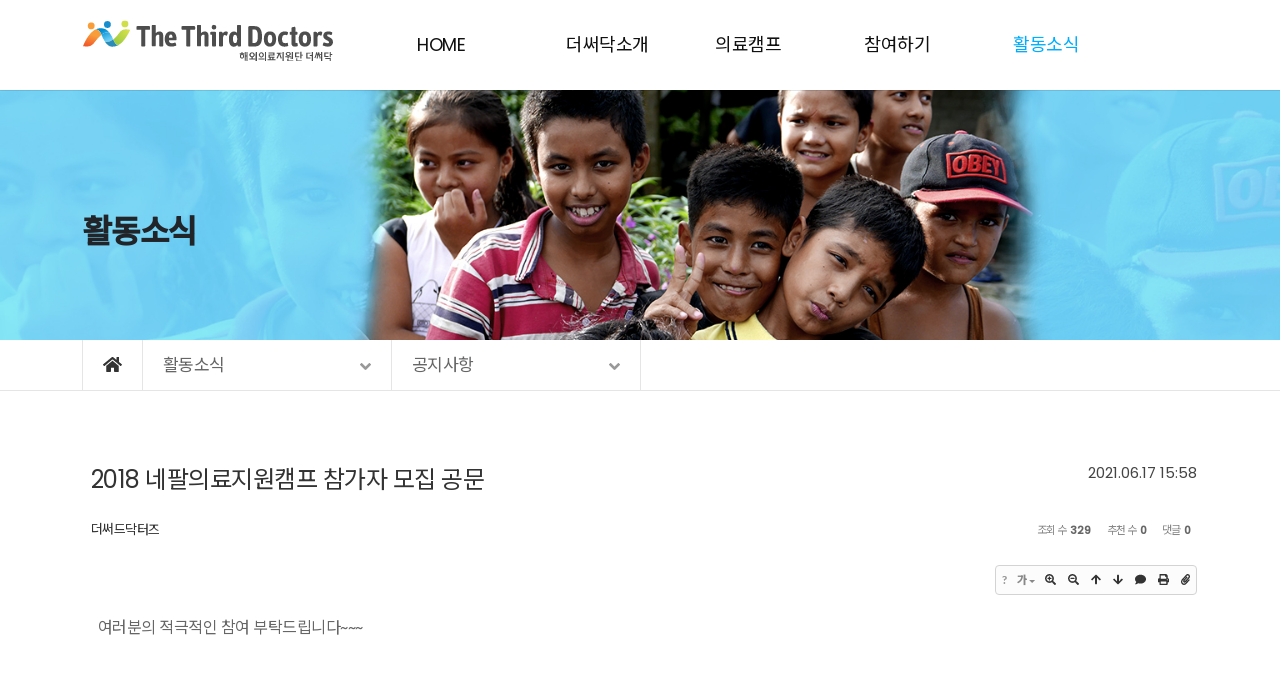

--- FILE ---
content_type: text/html; charset=UTF-8
request_url: http://thethirddoctors.com/board_JveO63/191
body_size: 65673
content:
<!DOCTYPE html>
<html lang="ko">
<head>
<!-- META -->
<meta charset="utf-8">
<meta name="generator" content="Rhymix">
<meta name="viewport" content="width=device-width, initial-scale=1.0, user-scalable=yes" />
<meta http-equiv="X-UA-Compatible" content="IE=edge">
<meta name="keywords" content="해외의료지원, 국내외지원사업, 자원봉사, 후원참여" />
<meta name="description" content="해외의료지원, 국내외지원사업, 자원봉사, 후원참여" />
<meta name="csrf-token" content="" />
<!-- TITLE -->
<title>더·써·닥 - 2018 네팔의료지원캠프 참가자 모집 공문</title>
<!-- CSS -->
<link rel="stylesheet" href="/files/cache/assets/compiled/2512d8f89d4aa3e8d167cf6a2dbfc4c388d2755d.rhymix.less.min.css?20211214110726" />
<link rel="stylesheet" href="/common/js/plugins/ui/jquery-ui.min.css?20211214110726" />
<link rel="stylesheet" href="/common/css/xeicon/xeicon.min.css?20211214110719" />
<link rel="stylesheet" href="/layouts/KSOTheme_Starter/vendor/navigation/vendor/css/reset.css?20210611101927" />
<link rel="stylesheet" href="/layouts/KSOTheme_Starter/vendor/bootstrap-5/css/bootstrap.min.css?20210611101744" />
<link rel="stylesheet" href="/layouts/KSOTheme_Starter/src/css/gnb.css?20210617115317" />
<link rel="stylesheet" href="/layouts/KSOTheme_Starter/vendor/navigation/dist/css/navik-all.min.css?20210611102025" />
<link rel="stylesheet" href="/layouts/KSOTheme_Starter/vendor/navigation/dist/css/navik-overlay-slide-menu.min.css?20210611101926" />
<link rel="stylesheet" href="/layouts/KSOTheme_Starter/dist/css/animate.min.css?20210611101740" />
<link rel="stylesheet" href="/layouts/KSOTheme_Starter/vendor/swiper/swiper.min.css?20210611105604" />
<link rel="stylesheet" href="/layouts/KSOTheme_Starter/vendor/owlcarousel/dist/assets/owl.carousel.min.css?20210611101927" />
<link rel="stylesheet" href="/layouts/KSOTheme_Starter/vendor/owlcarousel/dist/assets/owl.theme.default.min.css?20210611101927" />
<link rel="stylesheet" href="/layouts/KSOTheme_Starter/vendor/lightbox/simpleLightbox.min.css?20210611101743" />
<link rel="stylesheet" href="/layouts/KSOTheme_Starter/vendor/dzsparallaxer/dzsparallaxer.css?20210611101742" />
<link rel="stylesheet" href="/layouts/KSOTheme_Starter/src/css/board.css?20210701164031" />
<link rel="stylesheet" href="/layouts/KSOTheme_Starter/src/css/page.css?20210617180207" />
<link rel="stylesheet" href="/layouts/KSOTheme_Starter/src/css/button.css?20210611101740" />
<link rel="stylesheet" href="/layouts/KSOTheme_Starter/src/css/utilities.css?20210617175917" />
<link rel="stylesheet" href="/layouts/KSOTheme_Starter/src/css/ksodesign.css?20210617141809" />
<link rel="stylesheet" href="/layouts/KSOTheme_Starter/src/css/style.css?20210622105302" />
<link rel="stylesheet" href="https://maxcdn.bootstrapcdn.com/font-awesome/4.2.0/css/font-awesome.min.css" />
<link rel="stylesheet" href="/modules/board/skins/KOO_sketchbook5_Files/css/board.css?20210701171308" />
<!--[if lt IE 9]><link rel="stylesheet" href="/modules/board/skins/KOO_sketchbook5_Files/css/ie8.css?20210701161941" />
<![endif]-->
<!-- JS -->
<script src="/common/js/jquery-2.2.4.min.js?20211214110718"></script>
<script src="/files/cache/assets/minified/rhymix.min.js?20211214110728"></script>
<script src="/modules/board/tpl/js/board.js?20211214110935"></script>
<script src="/layouts/KSOTheme_Starter/vendor/swiper/swiper.min.js?20210611105604"></script>
<!-- RSS -->
<!-- ICONS AND OTHER LINKS -->
<link rel="canonical" href="http://thethirddoctors.com/board_JveO63/191" /><!-- OTHER HEADERS -->
<meta property="og:url" content="http://thethirddoctors.com/board_JveO63/191" />
<meta property="og:title" content="더·써·닥 - 2018 네팔의료지원캠프 참가자 모집 공문" />
<meta property="og:site_name" content="더·써·닥" />
<meta property="og:description" content="해외의료지원, 국내외지원사업, 자원봉사, 후원참여" />
<meta property="og:type" content="article" />
<meta property="og:locale" content="ko_KR" />
<meta property="og:image" content="http://thethirddoctors.com/files/attach/xeicon/3810/default_image.png?20211214114209" />
<meta property="og:image:width" content="688" />
<meta property="og:image:height" content="365" />
<meta property="og:article:section" content="공지사항" />
<meta name="viewport" content="width=device-width, user-scalable=yes">
<style type="text/css">
.active>a,
.point-color,
.point-hover:hover,
a.point-hover:hover,
.navik-menu-fixed ul li:hover>a, 
.navik-menu-fixed>ul>li.current-menu>a,
.navik-menu ul li:hover>a,
.navik-menu ul li.current-menu>a {color:#00aeff!important;}
.point-bg {background-color:#00aeff;}
.point-bghover:hover {color:#fff !important;background-color:#00aeff !important;}
.navik-menu.submenu-top-border li>ul {border-top-color: #00aeff!important;;}
#owl-parallax .item a:hover h4 {color:#00aeff !important;}
.aside .side-nav .list-group-item.on {color:#00aeff!important;}
.btn-line:hover {border-color:#00aeff!important;}
.sub-header {background-image: url(./layouts/KSOTheme_Starter/src/img/subtop1.jpg);}/* media query */
@media (min-width: 992px) { 
	.navik-menu>ul>li>a {padding-left:40px;padding-right:40px;}
	.sub-header,
	.sub-header>.container>.row {height:250px;}
	.sub-header {background-image: url(./layouts/KSOTheme_Starter/src/img/subtop1.jpg);}	}
@media (min-width: 1200px) {
	}
@media (max-width: 991px) { 
	.sub-header,
	.sub-header>.container>.row {height: 250px;}
	}
</style>
<style data-id="bdCss">
.bd em,.bd .color{color:#333333;}
.bd .shadow{text-shadow:1px 1px 1px ;}
.bd .bolder{color:#333333;text-shadow:2px 2px 4px ;}
.bd .bg_color{background-color:#333333;}
.bd .bg_f_color{background-color:#333333;background:-webkit-linear-gradient(#FFF -50%,#333333 50%);background:linear-gradient(to bottom,#FFF -50%,#333333 50%);}
.bd .border_color{border-color:#333333;}
.bd .bx_shadow{box-shadow:0 0 2px ;}
.viewer_with.on:before{background-color:#333333;box-shadow:0 0 2px #333333;}
.no_img{background:url(./files/attach/images/2021/07/21/thumbnail.jpg) 50% 50% no-repeat;background-size:cover;text-indent:-999px}
.bd_zine.zine li:first-child,.bd_tb_lst.common_notice tr:first-child td{margin-top:2px;border-top:1px solid #DDD}
.bd_zine .info b,.bd_zine .info a{color:;}
.bd_zine.card h3{color:#333333;}
.bd_zine .tmb_wrp .no_img{width:350px;height:220px;line-height:220px}
.bd_zine a:hover,.bd_zine a:focus,.bd_zine .select a{border-color:#333333;}
.bd_zine.zine .tmb_wrp img,.bd_zine.card li{  }
.bd_zine.zine .rt_area{margin-left:370px}
.bd_zine.zine .tmb_wrp{margin-left:-370px}
</style>
<link href="//fonts.googleapis.com/css?family=Noto+Sans+KR:300,400,500&display=swap&subset=korean" rel="stylesheet">
<link href="//fonts.googleapis.com/css2?family=Poppins:wght@300;400;500&display=swap" rel="stylesheet" />
<link rel="stylesheet" href="//cdn.jsdelivr.net/npm/xeicon@2.3.3/xeicon.min.css" />
<meta name="format-detection" content="telephone=no"></head>
<!-- BODY START -->
<body>
	
<!-- COMMON JS VARIABLES -->
<script>
	var default_url = "http://thethirddoctors.com/";
	var current_url = "http://thethirddoctors.com/?mid=board_JveO63&document_srl=191";
	var request_uri = "http://thethirddoctors.com/";
	var current_lang = xe.current_lang = "ko";
	var current_mid = "board_JveO63";
	var http_port = null;
	var https_port = null;
	var enforce_ssl = false;
	var cookies_ssl = false;
	var rewrite_level = 1;
	if (detectColorScheme) detectColorScheme();
</script>
<!-- PAGE CONTENT -->
<!--===============================
** KSODESIGN
** 1.0.0
** Copyright 2010 KSODESIGN
================================-->
	




<div class="visually-hidden"><a href="#content">메뉴 건너뛰기</a></div>
	<header class="kso-header position-fixed-xs">
		<div class="navik-fixed-sidebar navik-sidebar-right d-block d-xl-none">		
	<div class="navik-header-container">			
        <div class="logo">
        	<a href="/"><img src="/./layouts/KSOTheme_Starter/src/img/logo.svg" class="logo-svg" alt="logo"/></a>
		</div>
		<div class="burger-menu mr-sm-5">
            <!-- <div class="text">MENU</div> -->
			<div class="line-menu line-half first-line"></div>
			<div class="line-menu"></div>
			<div class="line-menu line-half last-line"></div>
		</div>		
        <nav class="navik-menu-fixed">
            <ul>
            	<li class="">
            		<a href="/page_XzWZ80">HOME</a>
            		                	                </li><li class="">
            		<a href="/page_GaiO11">더써닥소개</a>
            		                	<ul>
                        <li class="">
                        	<a href="/page_GaiO11">인사말</a>
                        	                        </li><li class="">
                        	<a href="/page_rKnq87">더·써·닥소개</a>
                        	                        </li><li class="">
                        	<a href="/page_QdKg13">연혁</a>
                        	                        </li><li class="">
                        	<a href="/page_udyu95">함께하는 사람들</a>
                        	                        </li><li class="">
                        	<a href="/page_BODk24">Contact Us</a>
                        	                        </li>                    </ul>                </li><li class="">
            		<a href="/board_cfKs06">의료캠프</a>
            		                	<ul>
                        <li class="">
                        	<a href="/board_cfKs06">동티모르</a>
                        	                        </li><li class="">
                        	<a href="/board_UXmC71">네팔</a>
                        	                        </li><li class="">
                        	<a href="/board_HRzW85">우간다</a>
                        	                        </li><li class="">
                        	<a href="/board_EKCq92">캄보디아</a>
                        	                        </li><li class="">
                        	<a href="/board_lhDz98">케냐</a>
                        	                        </li>                    </ul>                </li><li class="">
            		<a href="/page_CuPA04">참여하기</a>
            		                	<ul>
                        <li class="">
                        	<a href="/page_CuPA04">후원하기</a>
                        	                        </li><li class="">
                        	<a href="/page_YlON35">재능기부</a>
                        	                        </li><li class="">
                        	<a href="/page_YeFA46">물품후원</a>
                        	                        </li><li class="">
                        	<a href="/board_zKbD79">후원 및 결산보고</a>
                        	                        </li>                    </ul>                </li><li class="current-menu">
            		<a href="/board_JveO63">활동소식</a>
            		                	<ul>
                        <li class="current-menu">
                        	<a href="/board_JveO63">공지사항</a>
                        	                        </li><li class="">
                        	<a href="/board_TiWz91">활동소식</a>
                        	                        </li><li class="">
                        	<a href="/board_dGIr00">자료실</a>
                        	                        </li><li class="">
                        	<a href="/board_PciV05">갤러리</a>
                        	                        </li><li class="">
                        	<a href="/board_dPRS14">Q&amp;A</a>
                        	                        </li>                    </ul>                </li>            </ul>
		</nav>		
			</div>
</div><nav class="navbar-sticky fixed-top">
	<div class="container container-13">
		<div class="navbar-brand float-start d-block d-xl-none p-0">
			<a href="/" class="site-logo-m">
				<img src="/./layouts/KSOTheme_Starter/src/img/logo.svg" class="logo-svg" alt="logo">    						</a>			
		</div>
		<!-- <a href="/" class="site-logo float-start d-none d-xl-block"></a> -->
		<a href="/" class="float-start d-none d-xl-block site-logo">
    		<img src="/./layouts/KSOTheme_Starter/src/img/logo.svg" class="logo-svg" alt="logo">    		    	</a>
				<ul id="gnb" class="nav justify-content-center d-none d-xl-flex">
											<li class="">
					<a href="/page_XzWZ80" class="point-hover ps-4">HOME</a>
									</li>
															<li class="">
					<a href="/page_GaiO11" class="point-hover ps-4">더써닥소개</a>
					<ul class="list-unstyled">
																		<li class="">
							<a href="/page_GaiO11" class="point-hover">인사말</a>
													</li>
																								<li class="">
							<a href="/page_rKnq87" class="point-hover">더·써·닥소개</a>
													</li>
																								<li class="">
							<a href="/page_QdKg13" class="point-hover">연혁</a>
													</li>
																								<li class="">
							<a href="/page_udyu95" class="point-hover">함께하는 사람들</a>
													</li>
																								<li class="">
							<a href="/page_BODk24" class="point-hover">Contact Us</a>
													</li>
																	</ul>				</li>
															<li class="">
					<a href="/board_cfKs06" class="point-hover ps-4">의료캠프</a>
					<ul class="list-unstyled">
																		<li class="">
							<a href="/board_cfKs06" class="point-hover">동티모르</a>
													</li>
																								<li class="">
							<a href="/board_UXmC71" class="point-hover">네팔</a>
													</li>
																								<li class="">
							<a href="/board_HRzW85" class="point-hover">우간다</a>
													</li>
																								<li class="">
							<a href="/board_EKCq92" class="point-hover">캄보디아</a>
													</li>
																								<li class="">
							<a href="/board_lhDz98" class="point-hover">케냐</a>
													</li>
																	</ul>				</li>
															<li class="">
					<a href="/page_CuPA04" class="point-hover ps-4">참여하기</a>
					<ul class="list-unstyled">
																		<li class="">
							<a href="/page_CuPA04" class="point-hover">후원하기</a>
													</li>
																								<li class="">
							<a href="/page_YlON35" class="point-hover">재능기부</a>
													</li>
																								<li class="">
							<a href="/page_YeFA46" class="point-hover">물품후원</a>
													</li>
																								<li class="">
							<a href="/board_zKbD79" class="point-hover">후원 및 결산보고</a>
													</li>
																	</ul>				</li>
															<li class="active">
					<a href="/board_JveO63" class="point-hover ps-4">활동소식</a>
					<ul class="list-unstyled">
																		<li class="active">
							<a href="/board_JveO63" class="point-hover">공지사항</a>
													</li>
																								<li class="">
							<a href="/board_TiWz91" class="point-hover">활동소식</a>
													</li>
																								<li class="">
							<a href="/board_dGIr00" class="point-hover">자료실</a>
													</li>
																								<li class="">
							<a href="/board_PciV05" class="point-hover">갤러리</a>
													</li>
																								<li class="">
							<a href="/board_dPRS14" class="point-hover">Q&amp;A</a>
													</li>
																	</ul>				</li>
									</ul>
	</div>
</nav>
<div id="gnbBg" class="d-none d-lg-flex">
	<div class="gnbBg-top">
		<div class="container gnb-bgimg"></div>
	</div>
</div>
<script>
// <![CDATA[
	jQuery(document).ready(function($){
		$("#gnb,#gnbBg").mouseenter(function(e){
			$("#gnbBg").addClass("active");
			$("#gnb").stop().animate({height:380+90},380);
			$("#gnbBg").stop().animate({height:380},380);
		}).focusin(function(){
			$("#gnb").mouseenter();
		});
		$("#gnb,#gnbBg").mouseleave(function(e){
			$("#gnbBg").removeClass("active");
			$("#gnb").stop().animate({height:90}, 380);
			$("#gnbBg").stop().animate({height:0},380);
		}).focusout(function(){
			$("#gnb").mouseleave();
		});
		$("#gnb > li").mouseenter(function(){
			$(this).find(" > a").addClass("active")
		})
		$("#gnb > li").mouseleave(function(){
			$(this).find(" > a").removeClass("active")
		});
		$("#gnb,#gnbBg").mouseenter(function(e){
			$("#gnb").stop().animate({height:280+90},280);
			$("#gnbBg,#gnb>li>ul").stop().animate({height:280},280);
		});
	    window.addEventListener('scroll', function(){
	    	var header = document.querySelector('header');
	    	header.classList.toggle('sticky', window.scrollY > 0);
	    });
	});
// ]]>
</script>	</header>	
	<div id="kso-container" class="header-space edge-space">
		<section class="sub-header">
			<div class="container">
				<div class="row align-items-center position-relative">
					<div class="col-xl-12">
						<div class="sub-header-caption">
							<h1 class="kso-hidden subDown fw-bold text-dark">
																활동소식															</h1>
																				</div>
					</div>	
									</div>		
			</div>
		</section>		<div class="nav-sub">
	<div class="container">        
	    <ul class="nav">
	    	<li class="home"><a href="/"><i class="fas fa-home"></i></a></li>
	    					<li class="depth1 dropdown">
					활동소식<i class="fas fa-angle-down"></i>										<div class="dropdown-content">
						<a class="point-hover" href="/page_XzWZ80">HOME</a><a class="point-hover" href="/page_GaiO11">더써닥소개</a><a class="point-hover" href="/board_cfKs06">의료캠프</a><a class="point-hover" href="/page_CuPA04">참여하기</a><a class="point-hover" href="/board_JveO63">활동소식</a>					</div>
				</li>
				<li class="depth2 dropdown">
										공지사항<i class="fas fa-angle-down"></i>					<div class="dropdown-content">
						<a class="point-hover" href="/board_JveO63">공지사항</a><a class="point-hover" href="/board_TiWz91">활동소식</a><a class="point-hover" href="/board_dGIr00">자료실</a><a class="point-hover" href="/board_PciV05">갤러리</a><a class="point-hover" href="/board_dPRS14">Q&amp;A</a>					</div>
				</li>									</ul>
	</div>
</div>			<article class="kso-contents" id="content">	
					
			<div class="container">
				<div class="row">					
					<div class="col-lg-12">						
						<!--#JSPLUGIN:ui--><script>//<![CDATA[
var lang_type = "ko";
var bdLogin = "로그인 하시겠습니까?@/index.php?mid=board_JveO63&document_srl=191&act=dispMemberLoginForm";
jQuery(function($){
	board('#bd_137_191');
	$.cookie('bd_viewer_font',$('body').css('font-family'));
});
//]]></script>
<div></div><div id="bd_137_191" class="bd   small_lst_btn1" data-default_style="webzine" data-bdFilesType="">
<div class="bd_hd v2 clear">
	<div class="bd_bc fl">
	<a href="http://thethirddoctors.com/"><strong>Home</strong></a>
		<i class="fa fa-angle-right"></i><a href="/board_JveO63">활동소식</a>
		<i class="fa fa-angle-right"></i><a href="/board_JveO63"><em>공지사항</em></a>
			</div>	
	<div class="bd_font m_no fr" style="display:none">
		<a class="select tg_btn2" href="#" data-href=".bd_font_select"><b>T</b><strong>기본글꼴</strong><span class="arrow down"></span></a>
		<div class="bd_font_select tg_cnt2"><button type="button" class="tg_blur2"></button>
			<ul>
				<li class="ui_font on"><a href="#" title="사이트 기본 글꼴을 유지합니다">기본글꼴</a><em>✔</em></li>
				<li class="ng"><a href="#">나눔고딕</a><em>✔</em></li>
				<li class="window_font"><a href="#">맑은고딕</a><em>✔</em></li>
				<li class="tahoma"><a href="#">돋움</a><em>✔</em></li>
			</ul><button type="button" class="tg_blur2"></button>
		</div>
	</div>	
	<div class="bd_set fr m_btn_wrp m_no">
				<a class="bg_f_f9" href="#" onclick="window.open('/board_JveO63/191?listStyle=viewer','viewer','width=9999,height=9999,scrollbars=yes,resizable=yes,toolbars=no');return false"><em>✔</em> <strong>뷰어로 보기</strong></a>											</div>
	
	</div>
<div class="rd rd_nav_style2 clear" style="padding:;" data-docSrl="191">
	
	<div class="rd_hd clear" style="margin:0 -15px 20px">
		
		<div class="board clear " style=";">
			<div class="top_area ngeb" style=";">
								<div class="fr">
										<span class="date m_no">2021.06.17 15:58</span>				</div>
				<h1 class="np_18px"><a href="http://thethirddoctors.com/board_JveO63/191">2018 네팔의료지원캠프 참가자 모집 공문</a></h1>
			</div>
			<div class="btm_area clear">
								<div class="side">
					<a href="#popup_menu_area" class="nick member_4" onclick="return false">더써드닥터즈</a>																								</div>
				<div class="side fr">
																																			<span>조회 수 <b>329</b></span>					<span>추천 수 <b>0</b></span>					<span>댓글 <b>0</b></span>									</div>
				
							</div>
		</div>		
				
				
				
				
				
		<div class="rd_nav img_tx fr m_btn_wrp">
		<div class="help bubble left m_no">
		<a class="text" href="#" onclick="jQuery(this).next().fadeToggle();return false;">?</a>
		<div class="wrp">
			<div class="speech">
				<h4>단축키</h4>
				<p><strong><i class="fa fa-long-arrow-left"></i><span class="blind">Prev</span></strong>이전 문서</p>
				<p><strong><i class="fa fa-long-arrow-right"></i><span class="blind">Next</span></strong>다음 문서</p>
							</div>
			<i class="bubble_edge"></i>
			<i class="ie8_only bl"></i><i class="ie8_only br"></i>
		</div>
	</div>	<a class="tg_btn2 bubble m_no" href="#" data-href=".bd_font_select" title="글꼴 선택"><strong>가</strong><i class="arrow down"></i></a>	<a class="font_plus bubble" href="#" title="크게"><i class="fa fa-search-plus"></i><b class="tx">크게</b></a>
	<a class="font_minus bubble" href="#" title="작게"><i class="fa fa-search-minus"></i><b class="tx">작게</b></a>
			<a class="back_to bubble m_no" href="#bd_137_191" title="위로"><i class="fa fa-arrow-up"></i><b class="tx">위로</b></a>
	<a class="back_to bubble m_no" href="#rd_end_191" title="(목록) 아래로"><i class="fa fa-arrow-down"></i><b class="tx">아래로</b></a>
	<a class="comment back_to bubble if_viewer m_no" href="#191_comment" title="댓글로 가기"><i class="fa fa-comment"></i><b class="tx">댓글로 가기</b></a>
	<a class="print_doc bubble m_no" href="/board_JveO63/191?listStyle=viewer" title="인쇄"><i class="fa fa-print"></i><b class="tx">인쇄</b></a>	<a class="file back_to bubble m_no" href="#files_191" onclick="jQuery('#files_191').show();return false" title="첨부"><i class="fa fa-paperclip"></i><b class="tx">첨부</b></a>		</div>		<div class="rd_nav_side">
			<div class="rd_nav img_tx fr m_btn_wrp">
		<div class="help bubble left m_no">
		<a class="text" href="#" onclick="jQuery(this).next().fadeToggle();return false;">?</a>
		<div class="wrp">
			<div class="speech">
				<h4>단축키</h4>
				<p><strong><i class="fa fa-long-arrow-left"></i><span class="blind">Prev</span></strong>이전 문서</p>
				<p><strong><i class="fa fa-long-arrow-right"></i><span class="blind">Next</span></strong>다음 문서</p>
							</div>
			<i class="bubble_edge"></i>
			<i class="ie8_only bl"></i><i class="ie8_only br"></i>
		</div>
	</div>	<a class="tg_btn2 bubble m_no" href="#" data-href=".bd_font_select" title="글꼴 선택"><strong>가</strong><i class="arrow down"></i></a>	<a class="font_plus bubble" href="#" title="크게"><i class="fa fa-search-plus"></i><b class="tx">크게</b></a>
	<a class="font_minus bubble" href="#" title="작게"><i class="fa fa-search-minus"></i><b class="tx">작게</b></a>
			<a class="back_to bubble m_no" href="#bd_137_191" title="위로"><i class="fa fa-arrow-up"></i><b class="tx">위로</b></a>
	<a class="back_to bubble m_no" href="#rd_end_191" title="(목록) 아래로"><i class="fa fa-arrow-down"></i><b class="tx">아래로</b></a>
	<a class="comment back_to bubble if_viewer m_no" href="#191_comment" title="댓글로 가기"><i class="fa fa-comment"></i><b class="tx">댓글로 가기</b></a>
	<a class="print_doc bubble m_no" href="/board_JveO63/191?listStyle=viewer" title="인쇄"><i class="fa fa-print"></i><b class="tx">인쇄</b></a>	<a class="file back_to bubble m_no" href="#files_191" onclick="jQuery('#files_191').show();return false" title="첨부"><i class="fa fa-paperclip"></i><b class="tx">첨부</b></a>		</div>		</div>			</div>
	
		
	<div class="rd_body clear">
		
				
				
				<article><!--BeforeDocument(191,4)--><div class="document_191_4 rhymix_content xe_content"><p>여러분의 적극적인 참여 부탁드립니다~~~</p>

<p>&nbsp;</p>

<p><img src="/files/attach/images/2021/06/17/eb7e19b511823fad4eeee8369482c4e1.jpg" alt="07.jpg" style="" /></p></div><!--AfterDocument(191,4)--></article>
				
					</div>
	
	<div class="rd_ft">
		
				
		<div class="bd_prev_next clear">
						<div>
				<a class="bd_rd_prev bubble no_bubble fl" href="/board_JveO63/195">
					<span class="p"><em class="link"><i class="fa fa-angle-left"></i> Prev</em> 2018년도 대의원 명단</span>					<i class="fa fa-angle-left"></i>
					<span class="wrp prev_next">
						<span class="speech">
							<img src="/files/thumbnails/195/350x220.fill.jpg?20210721173031" alt="" />							<b>2018년도 대의원 명단</b>
							<span><em>2021.06.17</em><small>by </small>더써드닥터즈</span>
						</span><i class="bubble_edge"></i>
						<i class="ie8_only bl"></i><i class="ie8_only br"></i>
					</span>
				</a>				
								<a class="bd_rd_next bubble no_bubble fr" href="/board_JveO63/187">
					<span class="p">2018년 대의원 선출 안내 공문 <em class="link">Next <i class="fa fa-angle-right"></i></em></span>					<i class="fa fa-angle-right"></i>
					<span class="wrp prev_next">
						<span class="speech">
							<img src="/files/thumbnails/187/350x220.fill.jpg?20210721173031" alt="" />							<b>2018년 대의원 선출 안내 공문</b>
							<span><em>2021.06.17</em><small>by </small>더써드닥터즈</span>
						</span><i class="bubble_edge"></i>
						<i class="ie8_only bl"></i><i class="ie8_only br"></i>
					</span>
				</a>			</div>
					</div>		
		<div class="rd_vote">
			<a class="bd_login" href="#" style="border:2px solid #333333;color:#333333;">
				<b><i class="fa fa-heart"></i> 0</b>
				<span>추천</span>
			</a>
			<a class="blamed bd_login" href="#">
				<b><i class="fa fa-heart"></i> 0</b>
				<span>비추천</span>
			</a>					</div>		
						
		<div id="files_191" class="rd_fnt rd_file hide_file">
<table class="bd_tb">
	<caption class="blind">Atachment</caption>
	<tr>
		<th scope="row" class="ui_font">첨부 <span class="fnt_count">(<b>2</b>)</span></th>
		<td>
			<ul>
				<li><a class="bubble" href="/?module=file&amp;act=procFileDownload&amp;file_srl=192&amp;sid=4c43122c5afa1f18e64fcbcf0b74ce4f&amp;module_srl=137" title="[File Size:190.2KB/Download:76]">07.jpg</a><span class="comma">,</span></li><li><a class="bubble" href="/?module=file&amp;act=procFileDownload&amp;file_srl=193&amp;sid=0ae68b1479c26db51bdb6191281f3866&amp;module_srl=137" title="[File Size:49.0KB/Download:70]">더써닥공문2018-02호 네팔캠프 단원모집건.hwp</a><span class="comma">,</span></li>			</ul>					</td>
	</tr>
</table>
</div>		
		<div class="rd_ft_nav clear">
						
			<div class="rd_nav img_tx to_sns fl" data-url="http://thethirddoctors.com/board_JveO63/191?l=ko" data-permanenturl="http://thethirddoctors.com/board_JveO63/191" data-title="2018 네팔의료지원캠프 참가자 모집 공문">
	<a class="" href="#" data-type="facebook" title="To Facebook"><i class="ico_sns16 facebook"></i><strong> Facebook</strong></a>
	<a class="" href="#" data-type="twitter" title="To Twitter"><i class="ico_sns16 twitter"></i><strong> Twitter</strong></a>
	<a class="" href="#" data-type="google" title="To Google"><i class="ico_sns16 google"></i><strong> Google</strong></a>
	<a class="" href="#" data-type="pinterest" title="To Pinterest"><i class="ico_sns16 pinterest"></i><strong> Pinterest</strong></a>
	<a class="" href="#" data-type="kakaostory" title="To KakaoStory"><i class="ico_sns16 kakaostory"></i><strong> KakaoStory</strong></a>
	<a class="" href="#" data-type="band" title="To Band"><i class="ico_sns16 band"></i><strong> Band</strong></a>
</div>			
						<div class="rd_nav img_tx fr m_btn_wrp">
				<a class="back_to bubble m_no" href="#bd_137_191" title="위로"><i class="fa fa-arrow-up"></i><b class="tx">위로</b></a>
	<a class="back_to bubble m_no" href="#rd_end_191" title="(목록) 아래로"><i class="fa fa-arrow-down"></i><b class="tx">아래로</b></a>
	<a class="comment back_to bubble if_viewer m_no" href="#191_comment" title="댓글로 가기"><i class="fa fa-comment"></i><b class="tx">댓글로 가기</b></a>
	<a class="print_doc bubble m_no" href="/board_JveO63/191?listStyle=viewer" title="인쇄"><i class="fa fa-print"></i><b class="tx">인쇄</b></a>	<a class="file back_to bubble m_no" href="#files_191" onclick="jQuery('#files_191').show();return false" title="첨부"><i class="fa fa-paperclip"></i><b class="tx">첨부</b></a>		</div>					</div>
	</div>
	
	<div class="fdb_lst_wrp  ">
		<div id="191_comment" class="fdb_lst clear  ">
			
						
			<div class="cmt_editor">
<label for="editor_191" class="cmt_editor_tl fl"><em>✔</em><strong>댓글 쓰기</strong></label>
<div class="editor_select bubble fr m_no" title="※ 주의 : 페이지가 새로고침됩니다">
	<a class="tg_btn2" href="#" data-href="#editor_select"><em class="fa fa-info-circle bd_info_icon"></em> 에디터 선택하기</a>
	<div id="editor_select" class="tg_cnt2 wrp m_no"><button type="button" class="tg_blur2"></button>
		<a class="on" href="#" onclick="jQuery.cookie('bd_editor','simple');location.reload();return false"><em>✔ </em>텍스트 모드</a>
		<a href="#" onclick="jQuery.cookie('bd_editor','editor');location.reload();return false"><em>✔ </em>에디터 모드</a>
				<span class="bubble_edge"></span><button type="button" class="tg_blur2"></button>
		<i class="ie8_only bl"></i><i class="ie8_only br"></i>
	</div></div><form action="/" method="post" onsubmit="return procFilter(this, insert_comment)" class="bd_wrt cmt_wrt clear"><input type="hidden" name="error_return_url" value="/board_JveO63/191" /><input type="hidden" name="act" value="" />
	<input type="hidden" name="mid" value="board_JveO63" />
	<input type="hidden" name="document_srl" value="191" />
	<input type="hidden" name="comment_srl" value="" />
	<input type="hidden" name="content" value="" />
		<div class="simple_wrt">
						<span class="profile img no_img">?</span>				<div class="text">
			<input type="hidden" name="use_html" value="Y" />
			<input type="hidden" id="htm_191" value="n" />
			<textarea id="editor_191" cols="50" rows="4"></textarea>
		</div>
		<input type="submit" value="등록" class="bd_btn" />
	</div>	<div class="edit_opt clear" style="display:none">
				<span class="itx_wrp">
			<label for="nick_name_191">글쓴이</label>
			<input type="text" name="nick_name" id="nick_name_191" class="itx n_p" />
		</span>
		<span class="itx_wrp">
			<label for="password_191">비밀번호</label>
			<input type="password" name="password" id="password_191" class="itx n_p" />
		</span>
		<span class="itx_wrp">
			<label for="email_address_191">이메일 주소</label>
			<input type="text" name="email_address" id="email_address_191" class="itx m_h" />
		</span>
		<span class="itx_wrp">
			<label for="homepage_191">홈페이지</label>
			<input type="text" name="homepage" id="homepage_191" class="itx m_h" />
		</span>
		        		<div class="opt_chk">
								</div>
	</div>
</form>
<div id="re_cmt">
	<label for="editor_2" class="cmt_editor_tl fl"><i class="fa fa-share fa-flip-vertical re"></i><strong>댓글 쓰기</strong></label>
	<div class="editor_select fr">
		<a class="wysiwyg m_no" href="#"><em class="fa fa-info-circle bd_info_icon"></em> 에디터 사용하기</a>
		<a class="close" href="#" onclick="jQuery('#re_cmt').fadeOut().parent().find('.re_comment').focus();return false"><i class="fa fa-times"></i> 닫기</a>
	</div>
	<form action="/" method="post" onsubmit="return procFilter(this,insert_comment)" class="bd_wrt clear"><input type="hidden" name="error_return_url" value="/board_JveO63/191" /><input type="hidden" name="act" value="" />
		<input type="hidden" name="mid" value="board_JveO63" />
		<input type="hidden" name="document_srl" value="191" />
		<input type="hidden" name="content" value="" />
		<input type="hidden" name="parent_srl" value="" />
		<input type="hidden" name="use_html" value="Y" />
		<div class="simple_wrt">
			<input type="hidden" id="htm_2" value="n" />
			<textarea id="editor_2" cols="50" rows="8"></textarea>
		</div>
		<div class="edit_opt">
						<span class="itx_wrp">
				<label for="nick_name">글쓴이</label>
				<input type="text" name="nick_name" id="nick_name" class="itx n_p" />
			</span>
			<span class="itx_wrp">
				<label for="password">비밀번호</label>
				<input type="password" name="password" id="password" class="itx n_p" />
			</span>	
			<span class="itx_wrp">
				<label for="email_address">이메일 주소</label>
				<input type="text" name="email_address" id="email_address" class="itx m_h" />
			</span>	
			<span class="itx_wrp">
				<label for="homepage">홈페이지</label>
				<input type="text" name="homepage" id="homepage" class="itx m_h" />
			</span>
			            <input type="submit" value="등록" class="bd_btn fr" />
		</div>
		<span class="opt_chk">
								</span>
	</form>
</div></div>			
			<div id="cmtPosition" aria-live="polite"></div>
			
								</div>
	</div>	
	</div>
<div class="bd_lst_wrp">
<div class="tl_srch clear">
	
	<div class="bd_tl">
		<h1 class="ngeb clear"><i class="bg_color"></i><a href="/board_JveO63">공지사항</a></h1>
			</div>		
	<div class="bd_faq_srch">
		<form action="http://thethirddoctors.com/" method="get" onsubmit="return procFilter(this, search)" ><input type="hidden" name="act" value="" />
	<input type="hidden" name="vid" value="" />
	<input type="hidden" name="mid" value="board_JveO63" />
	<input type="hidden" name="category" value="" />
	<table class="bd_tb">
		<tr>
			<td>
				<span class="select itx">
					<select name="search_target">
						<option value="title_content">제목+내용</option><option value="title">제목</option><option value="content">내용</option><option value="comment">댓글</option><option value="user_name">이름</option><option value="nick_name">닉네임</option><option value="user_id">아이디</option><option value="tag">태그</option>					</select>
				</span>
			</td>
			<td class="itx_wrp">
				<input type="text" name="search_keyword" value="" class="itx srch_itx" />
			</td>
			<td>
				<button type="submit" onclick="jQuery(this).parents('form').submit();return false" class="bd_btn">검색</button>
							</td>
		</tr>
	</table>
</form>	</div></div>
<div class="cnb_n_list mb-4">
<div class="lst_btn fr">
	<ul>
		<li class="classic"><a class="bubble" href="/board_JveO63?listStyle=list" title="Text Style"><b>List</b></a></li>
		<li class="zine on"><a class="bubble" href="/board_JveO63?listStyle=webzine" title="Text + Image Style"><b>Zine</b></a></li>
		<li class="gall"><a class="bubble" href="/board_JveO63?listStyle=gallery" title="Gallery Style"><b>Gallery</b></a></li>
			</ul>
</div></div>
<ol class=" bd_lst bd_zine zine zine1 img_loadN">
		
	<li class="notice clear">
		
				
		<div class="rt_area is_tmb">
			<div class="tmb_wrp ribbon_v">
				
								<img class="tmb" src="/files/thumbnails/630/005/350x220.fill.jpg?20250221135844" alt="" />				
				<span class="ribbon nnu notice"><i>notice</i></span>
			</div>			
			<h3 class="ngeb"><span style="font-weight:bold">2025년 동티모르 의료캠프 의약품 후원요청</span></h3>
			
			<div class="cnt">동티모르 수도 외곽지역에서의 의료서비스지원을 위해 더써드닥터즈와 사단법인 가정복지회 글로벌이 공동으로 &#039;2025년 동티모르 의료캠프&#039;를 실시합니다. 동티모르 현지 주민들에게 보다 효과적인 진료 서비스를 제공하고 원활한 의료 활동을 수행하기 위해, ...</div>			
			<div class="info">
				<span><i class="fa fa-clock-o"></i><span>Date</span><b>2025.02.21</b></span>																<span><i class="fa fa-eye"></i><span>Views</span><b>699</b></span>								
															</div>
		</div>
		<a href="/board_JveO63/5630"><span class="blind">read more</span></a>
	</li><li class="notice clear">
		
				
		<div class="rt_area is_tmb">
			<div class="tmb_wrp ribbon_v">
				
								<img class="tmb" src="/files/thumbnails/623/005/350x220.fill.jpg?20250221135312" alt="" />				
				<span class="ribbon nnu notice"><i>notice</i></span>
			</div>			
			<h3 class="ngeb"><span style="font-weight:bold">2025년 동티모르 의료캠프 참가자 모집</span></h3>
			
			<div class="cnt">2025년 동티모르 의료캠프 참가자를 모집합니다. 본 캠프는 사회복지법인 가정복지회와 공동 주관으로 진행되는 의료캠프로, 함께하실 의료 및 보건 관련 전문가, 자원봉사자를 모집하오니 많은 관심과 참여 부탁드립니다. 자세한 내용은 아래 첨부파일을 참고...</div>			
			<div class="info">
				<span><i class="fa fa-clock-o"></i><span>Date</span><b>2025.02.21</b></span>																<span><i class="fa fa-eye"></i><span>Views</span><b>665</b></span>								
															</div>
		</div>
		<a href="/board_JveO63/5623"><span class="blind">read more</span></a>
	</li><li class="notice clear">
		
				
		<div class="rt_area is_tmb">
			<div class="tmb_wrp ribbon_v">
				
								<img class="tmb" src="/files/thumbnails/535/005/350x220.fill.jpg?20241215153033" alt="" />				
				<span class="ribbon nnu notice"><i>notice</i></span>
			</div>			
			<h3 class="ngeb"><span style="font-weight:bold">더써드닥터즈 단체 소개자료</span></h3>
			
			<div class="cnt">해외의료지원단 더써드닥터즈의 단체 소개자료입니다. 더써닥은 해외 의료봉사를 통해 따뜻한 나눔을 실천하는 단체로, 특별한 자격이 필요하지 않습니다. 봉사에 대한 열정과 나누고자 하는 마음만 있다면 누구나 참여 가능합니다. 더써드닥터즈와 함께 세상...</div>			
			<div class="info">
				<span><i class="fa fa-clock-o"></i><span>Date</span><b>2024.12.15</b></span>																<span><i class="fa fa-eye"></i><span>Views</span><b>705</b></span>								
															</div>
		</div>
		<a href="/board_JveO63/5535"><span class="blind">read more</span></a>
	</li>	
	<li class="clear">
		
				
		<div class="rt_area is_tmb">
			<div class="tmb_wrp ribbon_v">
				
								<img class="tmb" src="/files/thumbnails/147/006/350x220.fill.jpg?20251207121931" alt="" />				
																																			</div>			
			<h3 class="ngeb">2025년 더써드닥터즈 정기총회 안내</h3>
			
			<div class="cnt">&lt;2025년 더써드닥터즈 정기총회 안내&gt; 한 해의 마무리하며 2025년 더써드닥터즈 정기총회를 진행합니다. 더써닥 회원 뿐 아니라 보건의료캠프에 함께해 주신 모든 분들도 편하게 참석하실 수 있습니다. 오랜만에 많은 분들 뵐 수 있었으면 좋겠습니다. 감사합...</div>			
			<div class="info">
				<span><i class="fa fa-clock-o"></i><span>Date</span><b>2025.12.07</b></span>																<span><i class="fa fa-eye"></i><span>Views</span><b>80</b></span>								
																			</div>
		</div>
		<a class="hx" href="/board_JveO63/6147" data-viewer="/board_JveO63/6147?listStyle=viewer"><span class="blind">Read More</span></a>
	</li><li class="clear">
		
				
		<div class="rt_area">
			<div class="tmb_wrp ribbon_v">
				
				<span class="no_img tmb">No Image</span>								
																																			</div>			
			<h3 class="ngeb">2024년 동티모르 의료캠프 연기에 대한 변(2024년 5월 13일 밴드에 게재된  내용)</h3>
			
			<div class="cnt">회원 여러분! 오랜만에 인사 드립니다. 올해 8월에 진행 예정이었던 동티모르 의료캠프를 내년으로 연기하게 되었음을 알려드립니다. 글로벌한 문제뿐만 아니라 오랜 저출산에 따른 인구학적인 변화가 우리 앞에 절벽처럼 성큼 다가온 시국에 비상한 관심과 현...</div>			
			<div class="info">
				<span><i class="fa fa-clock-o"></i><span>Date</span><b>2024.10.11</b></span>																<span><i class="fa fa-eye"></i><span>Views</span><b>659</b></span>								
																			</div>
		</div>
		<a class="hx" href="/board_JveO63/5503" data-viewer="/board_JveO63/5503?listStyle=viewer"><span class="blind">Read More</span></a>
	</li><li class="clear">
		
				
		<div class="rt_area is_tmb">
			<div class="tmb_wrp ribbon_v">
				
								<img class="tmb" src="/files/thumbnails/485/005/350x220.fill.jpg?20240412061501" alt="" />				
																																			</div>			
			<h3 class="ngeb">2024년 동티모르 의료지원캠프 참가자 모집</h3>
			
			<div class="cnt">2024년 동티모르 의료지원캠프 참가자를 모집합니다. 본 캠프는 사회복지법인 가정복지회와 공동 주최로 진행되며 자세한 일정은 홍보지를 참고해주세요. 캠프 참가 및 후원과 관련된 문의사항은 노봉근 회장(010-6284-3978), 오송언 총무(010-9760-0262)에게 ...</div>			
			<div class="info">
				<span><i class="fa fa-clock-o"></i><span>Date</span><b>2024.04.12</b></span>																<span><i class="fa fa-eye"></i><span>Views</span><b>855</b></span>								
																			</div>
		</div>
		<a class="hx" href="/board_JveO63/5485" data-viewer="/board_JveO63/5485?listStyle=viewer"><span class="blind">Read More</span></a>
	</li><li class="clear">
		
				
		<div class="rt_area is_tmb">
			<div class="tmb_wrp ribbon_v">
				
								<img class="tmb" src="/files/thumbnails/038/004/350x220.fill.jpg?20230308214208" alt="" />				
																																			</div>			
			<h3 class="ngeb"><span style="font-weight:bold">2023년 동티모르 의료지원캠프 참가자 모집</span></h3>
			
			<div class="cnt">장기간 이어진 코로나로 잠시 멈춰있었던 더써드닥터즈의 활동이 다시 시작됩니다. 사회복지법인 가정복지회와 공동 주최로 진행되는 2023년 동티모르 의료지원캠프에 회원분들의 많은 참여와 관심 부탁드립니다. 캠프 참가 및 후원과 관련된 문의사항은 노봉...</div>			
			<div class="info">
				<span><i class="fa fa-clock-o"></i><span>Date</span><b>2023.03.08</b></span>																<span><i class="fa fa-eye"></i><span>Views</span><b>711</b></span>								
																			</div>
		</div>
		<a class="hx" href="/board_JveO63/4038" data-viewer="/board_JveO63/4038?listStyle=viewer"><span class="blind">Read More</span></a>
	</li><li class="clear">
		
				
		<div class="rt_area">
			<div class="tmb_wrp ribbon_v">
				
				<span class="no_img tmb">No Image</span>								
																																			</div>			
			<h3 class="ngeb">2022년 더써드닥터즈 정기총회 안내</h3>
			
			<div class="cnt">&lt;2022년 더써드닥터즈 정기총회 안내&gt; 회원 여러분 안녕하세요. 더써드닥터즈 총무 오송언입니다.^^ 비교적 따뜻했던 초겨울이 지나고 내일부터 본격적인 한파가 시작된다고 하네요. 독감, 코로나로부터 안전하도록 건강관리 잘 하시길 바랍니다. 2022년 더써...</div>			
			<div class="info">
				<span><i class="fa fa-clock-o"></i><span>Date</span><b>2022.11.29</b></span>																<span><i class="fa fa-eye"></i><span>Views</span><b>735</b></span>								
																			</div>
		</div>
		<a class="hx" href="/board_JveO63/3990" data-viewer="/board_JveO63/3990?listStyle=viewer"><span class="blind">Read More</span></a>
	</li><li class="clear">
		
				
		<div class="rt_area">
			<div class="tmb_wrp ribbon_v">
				
				<span class="no_img tmb">No Image</span>								
																																			</div>			
			<h3 class="ngeb"><span style="font-weight:bold">2021년 더써드닥터즈 정기총회 안내</span></h3>
			
			<div class="cnt">회원 여러분 안녕하세요. 총무 오송언입니다. 벌써 연말이 다가오고 있습니다. 2021년 올해가 어떻게 흘러갔는지 생각해보게 되네요. 얼마 남지 않은 2021년, 회원 여러분 모두 행복한 기억으로 남길 소망합니다. 함께 가야 하는 위드코로나 상황 속에서, 저희...</div>			
			<div class="info">
				<span><i class="fa fa-clock-o"></i><span>Date</span><b>2021.11.26</b></span>																<span><i class="fa fa-eye"></i><span>Views</span><b>732</b></span>								
																			</div>
		</div>
		<a class="hx" href="/board_JveO63/3841" data-viewer="/board_JveO63/3841?listStyle=viewer"><span class="blind">Read More</span></a>
	</li><li class="clear">
		
				
		<div class="rt_area">
			<div class="tmb_wrp ribbon_v">
				
				<span class="no_img tmb">No Image</span>								
																																			</div>			
			<h3 class="ngeb">모바일용 홈페이지 오픈과 밴드 공개 전환에 부치는 글</h3>
			
			<div class="cnt">저희 홈페이지를 방문해주셔서 감사합니다. 더써드닥터즈(이하 더써닥)는 2007년 네팔의료지원캠프 이후 현재까지 꾸준히 해외의료캠프와 국내외 저소득층을 대상으로 지원 활동을 하고 있습니다. 운영과 형식면에서 기존의 봉사단체와는 다르게 느슨한 연대와...</div>			
			<div class="info">
				<span><i class="fa fa-clock-o"></i><span>Date</span><b>2021.07.28</b></span>																<span><i class="fa fa-eye"></i><span>Views</span><b>809</b></span>								
																			</div>
		</div>
		<a class="hx" href="/board_JveO63/3817" data-viewer="/board_JveO63/3817?listStyle=viewer"><span class="blind">Read More</span></a>
	</li><li class="clear">
		
				
		<div class="rt_area">
			<div class="tmb_wrp ribbon_v">
				
				<span class="no_img tmb">No Image</span>								
																																			</div>			
			<h3 class="ngeb">2020년 더써드닥터즈 정기총회 안내</h3>
			
			<div class="cnt">&lt;2020년 더써드닥터즈 정기총회 안내&gt; 여러분 안녕하세요. 더써닥의 2020년을 되돌아보고, 향후 계획을 수립하기 위해 2020년 정기총회를 진행하고자 합니다. 아래 일정을 참고하셔서 많은 관심과 참석 부탁드립니다. 총회 관련 문의사항은 댓글이나 연락주세...</div>			
			<div class="info">
				<span><i class="fa fa-clock-o"></i><span>Date</span><b>2021.06.17</b></span>																<span><i class="fa fa-eye"></i><span>Views</span><b>621</b></span>								
																			</div>
		</div>
		<a class="hx" href="/board_JveO63/209" data-viewer="/board_JveO63/209?listStyle=viewer"><span class="blind">Read More</span></a>
	</li><li class="clear">
		
				
		<div class="rt_area is_tmb">
			<div class="tmb_wrp ribbon_v">
				
								<img class="tmb" src="/files/thumbnails/204/350x220.fill.jpg?20210721173031" alt="" />				
																																			</div>			
			<h3 class="ngeb">2020 네팔의료지원캠프 참가자 모집 및 의약품 후원 공문</h3>
			
			<div class="cnt">안녕하십니까. 회원 여러분! 2020년 8월 네팔 Chitwan district 내 Rapti 지역에서 의료캠프를 진행하고자 합니다. 캠프 장소로 이용할 Bhandara hospital은 지난 수년간 더써닥의 의료지원 활동을 앞세운 판타 교수의 노력과 그에 부응한 네팔 정부의 시책에 ...</div>			
			<div class="info">
				<span><i class="fa fa-clock-o"></i><span>Date</span><b>2021.06.17</b></span>																<span><i class="fa fa-eye"></i><span>Views</span><b>637</b></span>								
																			</div>
		</div>
		<a class="hx" href="/board_JveO63/204" data-viewer="/board_JveO63/204?listStyle=viewer"><span class="blind">Read More</span></a>
	</li><li class="clear">
		
				
		<div class="rt_area">
			<div class="tmb_wrp ribbon_v">
				
				<span class="no_img tmb">No Image</span>								
																																			</div>			
			<h3 class="ngeb">2019년 더써드닥터즈 정기총회 안내</h3>
			
			<div class="cnt">&lt;2019년 더써드닥터즈 정기총회 안내&gt; 회원 여러분 안녕하세요. 2019년 정기총회 일정을 아래와 같이 안내드립니다. 총회와 관련된 문의사항은 댓글이나 저에게 연락주시면 됩니다.(오송언 010-9760-0262) 많은 관심과 참석부탁드리며, 쌀쌀해지는 날씨에 건강...</div>			
			<div class="info">
				<span><i class="fa fa-clock-o"></i><span>Date</span><b>2021.06.17</b></span>																<span><i class="fa fa-eye"></i><span>Views</span><b>495</b></span>								
																			</div>
		</div>
		<a class="hx" href="/board_JveO63/203" data-viewer="/board_JveO63/203?listStyle=viewer"><span class="blind">Read More</span></a>
	</li><li class="clear">
		
				
		<div class="rt_area">
			<div class="tmb_wrp ribbon_v">
				
				<span class="no_img tmb">No Image</span>								
																																			</div>			
			<h3 class="ngeb">2019년 국내단체 후원 추천 및 온라인 총회 안내</h3>
			
			<div class="cnt">회원 여러분! 여러분의 깊은 관심과 후원에 대해 우선 감사의 말씀을 드립니다. 더써드닥터즈는 2007년 네팔의료지원캠프를 계기로 다양한 국가에서 환자를 진료하였고 미약하지만 국내외 소외계층을 위한 지원 활동도 하였습니다. 그럼에도 불구하고 지난 3년...</div>			
			<div class="info">
				<span><i class="fa fa-clock-o"></i><span>Date</span><b>2021.06.17</b></span>																<span><i class="fa fa-eye"></i><span>Views</span><b>408</b></span>								
																			</div>
		</div>
		<a class="hx" href="/board_JveO63/202" data-viewer="/board_JveO63/202?listStyle=viewer"><span class="blind">Read More</span></a>
	</li><li class="clear">
		
				
		<div class="rt_area">
			<div class="tmb_wrp ribbon_v">
				
				<span class="no_img tmb">No Image</span>								
																																			</div>			
			<h3 class="ngeb">2019-20년도 집행부 명단</h3>
			
			<div class="cnt">2018년 12월 15일 정기총회에서 선출 및 임명된 집행부 명단입니다. 회장 - 노봉근 부회장 - 김원일, 김주헌, 배은정, 정은주, 하재천 총무이사 - 정진욱 기획이사 - 오송언 감사 - 김복주, 정주영</div>			
			<div class="info">
				<span><i class="fa fa-clock-o"></i><span>Date</span><b>2021.06.17</b></span>																<span><i class="fa fa-eye"></i><span>Views</span><b>373</b></span>								
																			</div>
		</div>
		<a class="hx" href="/board_JveO63/201" data-viewer="/board_JveO63/201?listStyle=viewer"><span class="blind">Read More</span></a>
	</li><li class="clear">
		
				
		<div class="rt_area is_tmb">
			<div class="tmb_wrp ribbon_v">
				
								<img class="tmb" src="/files/thumbnails/198/350x220.fill.jpg?20210721173031" alt="" />				
																																			</div>			
			<h3 class="ngeb">2018 네팔의료지원캠프 참가자 모집 공문(일정 수정)</h3>
			
			<div class="cnt">대한항공 직항을 이용하면서 약간의 일정과 장소가 변경되었읍니다. 참고하시기 바랍니다.</div>			
			<div class="info">
				<span><i class="fa fa-clock-o"></i><span>Date</span><b>2021.06.17</b></span>																<span><i class="fa fa-eye"></i><span>Views</span><b>544</b></span>								
																			</div>
		</div>
		<a class="hx" href="/board_JveO63/198" data-viewer="/board_JveO63/198?listStyle=viewer"><span class="blind">Read More</span></a>
	</li><li class="clear">
		
				
		<div class="rt_area is_tmb">
			<div class="tmb_wrp ribbon_v">
				
								<img class="tmb" src="/files/thumbnails/195/350x220.fill.jpg?20210721173031" alt="" />				
																																			</div>			
			<h3 class="ngeb">2018년도 대의원 명단</h3>
			
			<div class="cnt">안녕하십니까. 회원 여러분의 적극적인 추천과 동참으로 비로소 30명의 대의원이 구성되었읍니다. 대의원은 2017년 11월 18일 개정된 회칙에 따라 더써드닥터즈 최고의결기구인 총회의 구성원으로서 임원의 (피)선거권과 함께 사업과 안건에 대한 의결권을 갖...</div>			
			<div class="info">
				<span><i class="fa fa-clock-o"></i><span>Date</span><b>2021.06.17</b></span>																<span><i class="fa fa-eye"></i><span>Views</span><b>374</b></span>								
																			</div>
		</div>
		<a class="hx" href="/board_JveO63/195" data-viewer="/board_JveO63/195?listStyle=viewer"><span class="blind">Read More</span></a>
	</li><li class="select clear">
		
				
		<div class="rt_area is_tmb">
			<div class="tmb_wrp ribbon_v">
				
								<img class="tmb" src="/files/thumbnails/191/350x220.fill.jpg?20210721173031" alt="" />				
																																			</div>			
			<h3 class="ngeb">2018 네팔의료지원캠프 참가자 모집 공문</h3>
			
			<div class="cnt">여러분의 적극적인 참여 부탁드립니다~~~</div>			
			<div class="info">
				<span><i class="fa fa-clock-o"></i><span>Date</span><b>2021.06.17</b></span>																<span><i class="fa fa-eye"></i><span>Views</span><b>329</b></span>								
																			</div>
		</div>
		<a class="hx" href="/board_JveO63/191" data-viewer="/board_JveO63/191?listStyle=viewer"><span class="blind">Read More</span></a>
	</li><li class="clear">
		
				
		<div class="rt_area is_tmb">
			<div class="tmb_wrp ribbon_v">
				
								<img class="tmb" src="/files/thumbnails/187/350x220.fill.jpg?20210721173031" alt="" />				
																																			</div>			
			<h3 class="ngeb">2018년 대의원 선출 안내 공문</h3>
			
			<div class="cnt">1. 회원 여러분의 무궁한 발전을 바랍니다. 2. 더써드닥터즈는 지난 2017년 11월 18일 개정된 회칙에 따라 대의원을 선출하고자 합니다. 3. 본 회의 활동에 적극적으로 동참하시고 싶은 회원 여러분께서는 신청 또는 추천해주시기 바랍니다. 2월 정기총회 이사...</div>			
			<div class="info">
				<span><i class="fa fa-clock-o"></i><span>Date</span><b>2021.06.17</b></span>																<span><i class="fa fa-eye"></i><span>Views</span><b>450</b></span>								
																			</div>
		</div>
		<a class="hx" href="/board_JveO63/187" data-viewer="/board_JveO63/187?listStyle=viewer"><span class="blind">Read More</span></a>
	</li><li class="clear">
		
				
		<div class="rt_area">
			<div class="tmb_wrp ribbon_v">
				
				<span class="no_img tmb">No Image</span>								
																																			</div>			
			<h3 class="ngeb">2017년 정기총회 및 후원자 행사(네팔캠프 보고 및 사진전) 공지</h3>
			
			<div class="cnt">&lt;2017년 정기총회 및 후원자 행사(네팔캠프 보고 및 사진전) 공지&gt; 그동안 아낌없는 성원을 보내주신 후원자 여러분을 모시고 네팔의료캠프 보고 및 사진전을 갖고자 합니다. 참석 여부는 정진욱 총무나 제가 파악할 수 있게끔 전화, 문자 또는 밴드를 통해 알...</div>			
			<div class="info">
				<span><i class="fa fa-clock-o"></i><span>Date</span><b>2021.06.17</b></span>																<span><i class="fa fa-eye"></i><span>Views</span><b>357</b></span>								
																			</div>
		</div>
		<a class="hx" href="/board_JveO63/186" data-viewer="/board_JveO63/186?listStyle=viewer"><span class="blind">Read More</span></a>
	</li><li class="clear">
		
				
		<div class="rt_area is_tmb">
			<div class="tmb_wrp ribbon_v">
				
								<img class="tmb" src="/files/thumbnails/182/350x220.fill.jpg?20210721173032" alt="" />				
																																			</div>			
			<h3 class="ngeb">2017 네팔의료지원캠프 의약품 후원 요청 공문</h3>
			
			<div class="cnt">많은 홍보와 후원 바랍니다....^.^</div>			
			<div class="info">
				<span><i class="fa fa-clock-o"></i><span>Date</span><b>2021.06.17</b></span>																<span><i class="fa fa-eye"></i><span>Views</span><b>1443</b></span>								
																			</div>
		</div>
		<a class="hx" href="/board_JveO63/182" data-viewer="/board_JveO63/182?listStyle=viewer"><span class="blind">Read More</span></a>
	</li><li class="clear">
		
				
		<div class="rt_area is_tmb">
			<div class="tmb_wrp ribbon_v">
				
								<img class="tmb" src="/files/thumbnails/163/350x220.fill.jpg?20210721173032" alt="" />				
																																			</div>			
			<h3 class="ngeb">2017 네팔의료지원캠프 참가자 모집 공문</h3>
			
			<div class="cnt">많은 참여와 홍보 부탁합니다~~~</div>			
			<div class="info">
				<span><i class="fa fa-clock-o"></i><span>Date</span><b>2021.06.17</b></span>																<span><i class="fa fa-eye"></i><span>Views</span><b>366</b></span>								
																			</div>
		</div>
		<a class="hx" href="/board_JveO63/163" data-viewer="/board_JveO63/163?listStyle=viewer"><span class="blind">Read More</span></a>
	</li><li class="clear">
		
				
		<div class="rt_area is_tmb">
			<div class="tmb_wrp ribbon_v">
				
								<img class="tmb" src="/files/thumbnails/162/350x220.fill.jpg?20210721173032" alt="" />				
																																			</div>			
			<h3 class="ngeb">2017년 2월 정기총회 공지</h3>
			
			<div class="cnt">&lt;더써닥 2월 정기총회 안내&gt; 시간 : 2017년 2월 25일(토) 저녁 5시 장소 : 대구 TBC 방송국 지하 회의실 안건 : 1) 2016년 활동 및 회무 보고 2) 2017년 사업 계획 승인(우간다 및 네팔의료캠프) 3) 더써닥상 시상식 4) 법인 승인 과정 보고 5) 기타 안건 방송...</div>			
			<div class="info">
				<span><i class="fa fa-clock-o"></i><span>Date</span><b>2021.06.17</b></span>																<span><i class="fa fa-eye"></i><span>Views</span><b>368</b></span>								
																			</div>
		</div>
		<a class="hx" href="/board_JveO63/162" data-viewer="/board_JveO63/162?listStyle=viewer"><span class="blind">Read More</span></a>
	</li></ol><div class="btm_mn clear">
	
		<div class="fl">
				
		<form action="http://thethirddoctors.com/" method="get" onsubmit="return procFilter(this, search)" class="bd_srch_btm" ><input type="hidden" name="act" value="" />
			<input type="hidden" name="vid" value="" />
			<input type="hidden" name="mid" value="board_JveO63" />
			<input type="hidden" name="category" value="" />
			<span class="btn_img itx_wrp">
				<button type="submit" onclick="jQuery(this).parents('form.bd_srch_btm').submit();return false;" class="ico_16px search">Search</button>
				<label for="bd_srch_btm_itx_137">검색</label>
				<input type="text" name="search_keyword" id="bd_srch_btm_itx_137" class="bd_srch_btm_itx srch_itx" value="" />
			</span>
			<span class="btn_img select">
				<select name="search_target">
					<option value="title_content">제목+내용</option><option value="title">제목</option><option value="content">내용</option><option value="comment">댓글</option><option value="user_name">이름</option><option value="nick_name">닉네임</option><option value="user_id">아이디</option><option value="tag">태그</option>				</select>
			</span>
					</form>	</div>
	<div class="fr">
				<a class="btn_img" href="/index.php?mid=board_JveO63&amp;act=dispBoardWrite"><i class="ico_16px write"></i> 쓰기</a>			</div>
</div><form action="/" method="get" class="bd_pg clear"><input type="hidden" name="error_return_url" value="/board_JveO63/191" /><input type="hidden" name="act" value="" />
	<fieldset>
	<legend class="blind">Board Pagination</legend>
	<input type="hidden" name="vid" value="" />
	<input type="hidden" name="mid" value="board_JveO63" />
	<input type="hidden" name="category" value="" />
	<input type="hidden" name="search_keyword" value="" />
	<input type="hidden" name="search_target" value="" />
	<input type="hidden" name="listStyle" value="webzine" />
				<strong class="direction"><i class="fa fa-angle-left"></i> Prev</strong>	<a class="frst_last bubble this" href="/board_JveO63" title="첫 페이지">1</a>
				<a class="frst_last bubble" href="/board_JveO63?page=2" title="끝 페이지">2</a>	<a href="/board_JveO63?page=2" class="direction">Next <i class="fa fa-angle-right"></i></a>		<div class="bd_go_page tg_cnt2 wrp">
		<button type="button" class="tg_blur2"></button>
		<input type="text" name="page" class="itx" />/ 2 <button type="submit" class="bd_btn">GO</button>
		<span class="bubble_edge"></span>
		<i class="ie8_only bl"></i><i class="ie8_only br"></i>
		<button type="button" class="tg_blur2"></button>
	</div>
	</fieldset>
</form>
</div>	</div>					</div>
									</div>
			</div>		</article>		<!--==============================
** 
** 20200325
** Author : KSJade
** 
================================-->
		</div>
	<footer id="kso-footer" class="section-footer">
		<div class="footer-content">
			<div class="container-xxl">
				<div class="row">
					<div class="col-lg-2">
						<div class="footer-logo mb-2">
							                			<img src="/layouts/KSOTheme_Starter/src/img/logo-dark.svg" class="logo-svg" width="194" height="41" alt="logo">	
						</div>			
					</div>
					<div class="col-lg-6 offset-lg-1">
							
						<div class="about-info position-relative">
							상호명 : 더써드닥터즈 ㅣ 대표 : 노봉근<br>법인고유번호 : 309-82-62461<br> 
주소 : 경상북도 평화중앙 8길 15 김천신경정신건강의원 <br>TEL : 054-432-2626 ㅣ FAX : 054-430-2230<br>Mail : mtamadablam@naver.com								
						</div>	
					</div>
					<div class="col-lg offset-lg-1">
						<div class="cafe mb-2">					
							<a href="https://cafe.naver.com/greatway" target="_blank"><img src="/layouts/KSOTheme_Starter/src/img/cafe.png" class="img-fluid mx-auto d-block" alt=""></a>
						</div>
						<div class="cafe">					
							<a href="https://band.us/band/51359992" target="_blank"><img src="/layouts/KSOTheme_Starter/src/img/band.png" class="img-fluid mx-auto d-block" alt=""></a>
						</div>
					</div>	
				</div>
				<div class="row">
					<div class="col-lg-9 offset-lg-3">
						<div class="copyright"><i class="far fa-copyright"></i> 2021. THETHIRDDOCTORS. ALL RIGHTS RESERVED.</div>					
								
					</div>						
				</div>
			</div>			
		</div>
	</footer>
	<div class="kso-enigma sr-only">© k2s0o2d0e0s1i0g1n. ALL RIGHTS RESERVED.</div>
	<a href="#" class="scroll-top point-bg">
		<i class="fas fa-arrow-up scroll-icon"></i>
	</a>
<script type="text/javascript">
// <![CDATA[
	jQuery(document).ready(function($){
		// $(".kso-header").sticky({topSpacing:0, className: 'sticked', wrapperClassName: 'kso-sticky hidden-xs'});
		$(".fitvids").fitVids();
		$('.lightBoxVideoLink').simpleLightbox();
				
	});
// ]]>
</script>
<!-- ETC -->
<div id="rhymix_waiting" class="wfsr" data-message="서버에 요청 중입니다. 잠시만 기다려 주십시오..."></div><div id="rhymix_alert"></div>
<div id="rhymix_debug_panel"></div>
<div id="rhymix_debug_button"></div>
<!-- BODY JS -->
<script src="/files/cache/js_filter_compiled/cf0d359884e235a94659c229d95d2301.ko.compiled.js?20211214111046"></script>
<script src="/files/cache/js_filter_compiled/b0985f9ba6c9d778b23bd728169c6faf.ko.compiled.js?20211214111046"></script>
<script src="/files/cache/js_filter_compiled/6bf248197d516f6cbede7c120f10da95.ko.compiled.js?20211214111046"></script>
<script src="/addons/autolink/autolink.js?20211214110712"></script>
<script src="/common/js/plugins/ui/jquery-ui.min.js?20211214110726"></script>
<script src="/common/js/plugins/ui/rx_datepicker.js?20211214110726"></script>
<script src="/modules/board/skins/KOO_sketchbook5_Files/js/imagesloaded.pkgd.min.js?20210701161942"></script>
<script src="/modules/board/skins/KOO_sketchbook5_Files/js/jquery.cookie.js?20210701161942"></script>
<script src="/modules/editor/skins/ckeditor/js/xe_textarea.js?20211214110955"></script>
<script src="/modules/board/skins/KOO_sketchbook5_Files/js/jquery.autogrowtextarea.min.js?20210701161942"></script>
<script src="/modules/board/skins/KOO_sketchbook5_Files/js/board.js?20210701161942"></script>
<script src="/modules/board/skins/KOO_sketchbook5_Files/js/jquery.masonry.min.js?20210701161943"></script>
<script src="/modules/board/skins/KOO_sketchbook5_Files/js/font_ng.js?20210701161942"></script>
<script src="/layouts/KSOTheme_Starter/vendor/bootstrap-5/js/bootstrap.bundle.min.js?20210611101745"></script>
<script src="/layouts/KSOTheme_Starter/vendor/navigation/dist/js/navik.menu.js?20210611101927"></script>
<script src="/layouts/KSOTheme_Starter/vendor/owlcarousel/dist/owl.carousel.min.js?20210611101747"></script>
<script src="/layouts/KSOTheme_Starter/dist/js/jquery.waypoints.min.js?20210611101740"></script>
<script src="/layouts/KSOTheme_Starter/dist/js/scrollreveal.min.js?20210611101740"></script>
<script src="/layouts/KSOTheme_Starter/vendor/dzsparallaxer/dzsparallaxer.js?20210611101742"></script>
<script src="/layouts/KSOTheme_Starter/vendor/lightbox/simpleLightbox.min.js?20210611101743"></script>
<script src="/layouts/KSOTheme_Starter/vendor/fontawesome/all.min.js?20210611101742"></script>
<script src="/layouts/KSOTheme_Starter/dist/js/jquery.fitvids.js?20210611101740"></script>
<script src="/layouts/KSOTheme_Starter/dist/js/holder.min.js?20210611101740"></script>
<script src="/layouts/KSOTheme_Starter/src/js/jquery.kso.js?20210611101741"></script>
</body>
</html>


--- FILE ---
content_type: text/css
request_url: http://thethirddoctors.com/layouts/KSOTheme_Starter/src/css/gnb.css?20210617115317
body_size: 3946
content:
/*------------------------------------------------------------
**
** GNB
**
--------------------------------------------------------------*/
.navbar-sticky {
	border-bottom: 1px solid rgba(0,0,0,.1);
}
.navbar-sticky .site-logo {
    width: 250px;
    height: auto;
    transform: translateY(50%);
    /*background-image: url(../img/logo-dark.png);
    background-repeat: no-repeat;
    transform: translate(0, 10px);*/
}
.kso-header.on:hover {
    background-color: #fff;
}
.kso-header.on #gnb > li > a, 
.kso-header #gnb > li > ul > li a {
    color: rgba(0,0,0,.8);
}
.kso-header.sticky #gnb > li > a, 
.kso-header.off #gnb > li > a, 
.kso-header.on:hover #gnb > li > a {
    color: #000;
}


/* Sticky */
.kso-header {
	position: fixed;top: 0;left: 0;
	width: 100%;height: 60px;
	background-color: #fff;
	-webkit-transition: all 0.4s ease;
	transition: all 0.4s ease;
	z-index: 500;
}
.kso-header.sticky {
	position: fixed;
    background-color: #fff;
    box-shadow: 0 0 10px rgba(0,0,0,.1);
}
.navbar-sticky .navbar-brand, 
.navbar-sticky .navbar-brand a {
    display: flex;
    align-items: center;
    width: 250px;
    max-width: 250px;
    height: 60px;
    background-repeat: no-repeat;
}
/*.navbar-sticky .navbar-brand {
	background-image: url(../../img/logo-dark.png);
}
*/

#gnb {overflow: hidden;}
#gnb > li{
	display:block;float: left;
	position: relative;
	margin-left: -1px;
}
#gnb > li > a{
	display: block;
	min-width: 150px;line-height: 90px;
	font-size: 18px;
}
#gnb > li > ul{
	position:absolute;
	padding: 20px 0 0 0;
	width: 100%;height: 100%;height: 220px;
	border-left: 1px solid #f2f2f2;
	border-right: 1px solid #f2f2f2;
	z-index: 99;
}
#gnb > li:hover > ul,
#gnb > li > ul:hover {background-color: rgba(255,255,255,0.05);}
#gnb > li > ul > li a {
	display:block;
	padding-left: 15px;
	margin-bottom: 15px;
	min-width:100px;
	font-size: 15px;
	line-height: 1.4;letter-spacing: -.9px;
	color: #333;
	transition: all .3s ease;
}
#gnb > li > ul > li > ul > li >a {
	margin-bottom: 5px;
	color: #888;
}	
#gnbBg {
	position:absolute;left:0;top:90px;
	width:100%;height: 0;
	background-color: #f9f9f9;
	z-index: 2;
}
#gnbBg .gnbBg-top {
    position: relative;
    width: 100%;
    height: 100%;
}
#gnbBg .gnbBg-top .gnb-bgimg {
	display: none;opacity: 0;
	background-repeat: no-repeat;
	background-position: left top;
    -webkit-transition: opacity 0.1s ease-in-out;
	-moz-transition: opacity 0.1s ease-in-out;
	-o-transition: opacity 0.1s ease-in-out;
	-ms-transition: opacity 0.1s ease-in-out;
	transition: opacity 0.2s ease;
}
#gnbBg.active .gnb-bgimg {display: block;opacity: 1;}


.lang-header.dropdown {
    line-height: 80px;
}
.lang-header.dropdown .btn-lang {
    display: inline-block;
    padding: 0 10px !important;
    font-size: 14px;
    line-height: 24px;
    color: #777;
    text-shadow: none;
    box-shadow: none;
    background: none;
    border: 0;
    border-radius: 0;
    cursor: pointer;
}
.kso-header.on .lang-header.dropdown .btn-lang {
    color: #fff;
}
.kso-header.on.sticky .lang-header.dropdown .btn-lang,
.kso-header.sticky .lang-header.dropdown .btn-lang,
.kso-header:hover .lang-header.dropdown .btn-lang {
    color: #333;
}
.kso-header .lang-header .dropdown-menu {
	font-size: 14px;
	line-height: 30px;
	border-radius: 0;
}

@media (min-width: 1200px) {
	.kso-header {
		height: 90px;
	}
}

@media (max-width: 1199px) {
	.kso-header.sps {
		background-color: #fff;
	}
	header .navik-fixed-sidebar+.burger-menu {
	    width: 60px !important;
	    height: 60px !important;
	    padding: 20px 15px !important;
	}
	header .navik-fixed-sidebar+.burger-menu .text {
	    top: 21px !important;
	}
}

@media (max-width: 576px) {
	.navbar-sticky .navbar-brand, 
	.navbar-sticky .navbar-brand a {
		width: 220px;
	}
}


--- FILE ---
content_type: text/css
request_url: http://thethirddoctors.com/layouts/KSOTheme_Starter/vendor/navigation/dist/css/navik-all.min.css?20210611102025
body_size: 46077
content:
.navik-header{position:relative;z-index:99999;box-sizing:border-box;font-size:16px;line-height:1.428572;background-color:#fff;-webkit-text-size-adjust:100%;-moz-text-size-adjust:100%;-ms-text-size-adjust:100%;text-size-adjust:100%}.navik-header *,.navik-header ::after,.navik-header ::before{box-sizing:border-box}.navik-header::after,.navik-header::before{box-sizing:border-box}.navik-header ul{margin-bottom:inherit}.navik-header img{max-width:100%;height:auto;vertical-align:top}.navik-header a:active,.navik-header a:focus,.navik-header a:hover{text-decoration:none;outline:0}.navik-header .logo{padding:30px 40px;text-align:center}.navik-header .logo img{max-width:100%;height:auto}.navik-header-container{position:relative}.navik-menu>ul{display:none;padding:0 0 20px}.navik-menu ul li{position:relative}.navik-menu ul li>a{display:block;padding:14px 15px;font-family:"Fira Sans",sans-serif;font-size:15px;color:#212121;text-decoration:none;text-transform:uppercase;transition:all .2s ease-in-out}.navik-menu ul li.current-menu>a,.navik-menu ul li:hover>a{color:#26c6da;background-color:#f6f6f6}.navik-menu ul ul li>a{padding:14px 15px 14px 30px;font-size:14px;font-style:italic;text-transform:inherit;background-color:#efefef}.navik-menu ul ul li:hover>a{background-color:#efefef}.navik-menu ul ul ul li>a{padding:14px 15px 14px 45px}.navik-menu li>ul{display:none}.dropdown-plus{position:absolute;top:0;right:0;width:49px;height:49px;line-height:49px;cursor:pointer}.dropdown-plus::after,.dropdown-plus::before{position:absolute;top:24px;right:18px;width:13px;height:1px;content:"";background-color:#111}.dropdown-plus::after{-webkit-transform:rotate(90deg);transform:rotate(90deg)}.dropdown-plus.dropdown-open::after{display:none}.header-shadow-wrapper{position:absolute;top:100%;left:0;z-index:-1;width:100%;height:30px;overflow:hidden}.header-shadow-wrapper::after{position:relative;top:-60px;display:block;width:100%;height:60px;content:"";border-radius:50%;box-shadow:0 10px 30px -5px rgba(0,0,0,.1)}.burger-menu{position:absolute;top:35px;right:14px;display:-ms-flexbox;display:flex;-ms-flex-direction:column;flex-direction:column;-ms-flex-pack:justify;justify-content:space-between;width:20px;height:17px;cursor:pointer;transition:-webkit-transform 330ms ease-out;transition:transform 330ms ease-out;transition:transform 330ms ease-out,-webkit-transform 330ms ease-out}.burger-menu.menu-open{-webkit-transform:rotate(-45deg);transform:rotate(-45deg)}.line-menu{width:100%;height:3px;background-color:#111;border-radius:2px}.line-menu.line-half{width:50%}.line-menu.first-line{-webkit-transform-origin:right;transform-origin:right;transition:-webkit-transform 330ms cubic-bezier(.54,-.81,.57,.57);transition:transform 330ms cubic-bezier(.54,-.81,.57,.57);transition:transform 330ms cubic-bezier(.54,-.81,.57,.57),-webkit-transform 330ms cubic-bezier(.54,-.81,.57,.57)}.line-menu.last-line{-ms-flex-item-align:end;align-self:flex-end;-webkit-transform-origin:left;transform-origin:left;transition:-webkit-transform 330ms cubic-bezier(.54,-.81,.57,.57);transition:transform 330ms cubic-bezier(.54,-.81,.57,.57);transition:transform 330ms cubic-bezier(.54,-.81,.57,.57),-webkit-transform 330ms cubic-bezier(.54,-.81,.57,.57)}.menu-open .line-menu.first-line{-webkit-transform:rotate(-90deg) translateX(3px);transform:rotate(-90deg) translateX(3px)}.menu-open .line-menu.last-line{-webkit-transform:rotate(-90deg) translateX(-3px);transform:rotate(-90deg) translateX(-3px)}.logoCenter{display:none}.center-menu-1 .navik-menu>ul:first-child{padding:0}.navik-header.header-dark{background-color:#111}.navik-header.header-dark .dropdown-plus::after,.navik-header.header-dark .dropdown-plus::before,.navik-header.header-dark .line-menu{background-color:#fff}.header-dark .navik-menu ul li>a{color:#fff}.header-dark .navik-menu ul li.current-menu>a,.header-dark .navik-menu ul li:hover>a{color:#26c6da;background-color:#313131}.header-dark .navik-menu ul ul li>a{color:#c1c1c1;background-color:#212121}.overlay-dropdown-plus{position:absolute;top:6px;right:30px;width:20px;height:20px;line-height:20px;cursor:pointer;opacity:0}.overlay-dropdown-plus::after,.overlay-dropdown-plus::before{position:absolute;top:9px;right:5px;width:10px;height:2px;content:"";background-color:#616161}.overlay-dropdown-plus::after{-webkit-transform:rotate(90deg);transform:rotate(90deg)}.overlay-dropdown-plus.overlay-dropdown-open::after{display:none}.navik-header-overlay{position:absolute;top:0;left:0;width:100%;font-size:16px;-webkit-text-size-adjust:100%;-moz-text-size-adjust:100%;-ms-text-size-adjust:100%;text-size-adjust:100%}.navik-header-overlay .navik-header-container{position:inherit}.navik-header-overlay img{max-width:100%;height:auto;vertical-align:top}.navik-header-overlay a:active,.navik-header-overlay a:focus,.navik-header-overlay a:hover{text-decoration:none;outline:0}.navik-header-overlay .logo{position:absolute;top:30px;left:15px;z-index:2}.navik-header-overlay .burger-menu{position:fixed;top:30px;right:15px;z-index:99999;display:block;-ms-flex-direction:inherit;flex-direction:inherit;-ms-flex-pack:inherit;justify-content:inherit;width:50px;height:47px;padding:15px;background:#111;transition:all .2s ease-in-out}.navik-header-overlay .burger-menu:hover{box-shadow:0 0 25px -1px rgba(0,0,0,.4)}.navik-header-overlay .burger-menu>span{display:-ms-flexbox;display:flex;-ms-flex-direction:column;flex-direction:column;-ms-flex-pack:justify;justify-content:space-between;width:100%;height:17px;transition:-webkit-transform 330ms ease-out;transition:transform 330ms ease-out;transition:transform 330ms ease-out,-webkit-transform 330ms ease-out}.navik-header-overlay .burger-menu.menu-open{-webkit-transform:rotate(0);transform:rotate(0)}.navik-header-overlay .burger-menu.menu-open>span{-webkit-transform:rotate(-45deg);transform:rotate(-45deg)}.navik-header-overlay .line-menu{background-color:#fff}.nav-menu-wrapper{position:fixed;top:0;left:0;z-index:9999;width:100%;height:100%;overflow:hidden;overflow-y:auto;visibility:hidden;background-color:#fff;opacity:0;transition:all .3s ease-in-out}.nav-menu-wrapper.overlay-menu-open{visibility:visible;opacity:1}.navik-menu-overlay{position:relative;display:table;width:100%;height:100%}.navik-menu-overlay>ul{display:table-cell;padding:80px 0 100px;text-align:right;vertical-align:middle}.navik-menu-overlay>ul>li{position:relative;padding:0 65px 0 15px;margin-bottom:12px}.navik-menu-overlay>ul>li:last-child{margin-bottom:0}.navik-menu-overlay>ul>li>.menu-overlay-link a{display:inline-block;font-size:28px;font-weight:800;line-height:1.2em;color:#212121;text-transform:uppercase;transition:color .2s ease-in-out}.navik-menu-overlay>ul>li>ul{display:none;padding:10px 0 20px}.navik-menu-overlay>ul>li>ul>li{position:relative}.navik-menu-overlay>ul>li>ul>li::after{position:absolute;top:3px;left:-18px;width:1px;height:13px;content:"";background-color:#d1d1d1;-webkit-transform:rotate(30deg);transform:rotate(30deg)}.navik-menu-overlay>ul>li>ul>li:first-child{margin-left:0}.navik-menu-overlay>ul>li>ul>li:first-child::after{display:none}.navik-menu-overlay>ul>li.menuFade>.menu-overlay-link .overlay-dropdown-plus,.navik-menu-overlay>ul>li.menuFade>.menu-overlay-link a{opacity:0}.navik-menu-overlay>ul>li.menuFade>ul{opacity:0}.navik-menu-overlay>ul>li li{display:inline}.navik-menu-overlay>ul>li.menuSlideIn .menu-overlay-link .overlay-dropdown-plus{-webkit-animation-name:menuFadeIn;animation-name:menuFadeIn;-webkit-animation-duration:.5s;animation-duration:.5s;-webkit-animation-delay:.2s;animation-delay:.2s;-webkit-animation-fill-mode:both;animation-fill-mode:both}.navik-menu-overlay>ul>li.menuSlideOut .menu-overlay-link .overlay-dropdown-plus{-webkit-animation-name:subMenuFadeOut;animation-name:subMenuFadeOut;-webkit-animation-duration:.5s;animation-duration:.5s;-webkit-animation-fill-mode:both;animation-fill-mode:both}.navik-menu-overlay>ul ul{display:inline}.navik-menu-overlay>ul ul li{margin-left:32px}.navik-menu-overlay>ul ul li a{font-size:14px;font-style:italic;color:#818181;white-space:nowrap;transition:color .2s ease-in-out}.navik-menu-overlay>ul ul li a:hover{color:#26c6da!important}.navik-menu-overlay ul li a{font-family:"Fira Sans",sans-serif;text-decoration:none}.navik-menu-overlay.submenu-no-separate>ul>li>ul li::after{display:none!important}.navik-menu-overlay.submenu-no-separate>ul ul li{margin-left:20px}.navik-menu-overlay>ul>li.current-menu>.menu-overlay-link a,.navik-menu-overlay>ul>li>.menu-overlay-link a:hover,.overlay-dropdown-plus:hover+a,.overlay-menu-hover>.menu-overlay-link a{color:#26c6da!important}@-webkit-keyframes menuFadeInLeft{from{opacity:0;-webkit-transform:translate3d(-80px,0,0);transform:translate3d(-80px,0,0)}to{opacity:1;-webkit-transform:none;transform:none}}@keyframes menuFadeInLeft{from{opacity:0;-webkit-transform:translate3d(-80px,0,0);transform:translate3d(-80px,0,0)}to{opacity:1;-webkit-transform:none;transform:none}}@-webkit-keyframes menuFadeIn{from{opacity:0}to{opacity:1}}@keyframes menuFadeIn{from{opacity:0}to{opacity:1}}@-webkit-keyframes subMenuFadeOut{from{opacity:1}to{opacity:0}}@keyframes subMenuFadeOut{from{opacity:1}to{opacity:0}}.navik-menu-overlay>ul>li.menuSlideIn>.menu-overlay-link a,.navik-menu-overlay>ul>li.menuSlideIn>ul{-webkit-animation-name:menuFadeInLeft;animation-name:menuFadeInLeft;-webkit-animation-duration:.5s;animation-duration:.5s;-webkit-animation-fill-mode:both;animation-fill-mode:both}@media all and (-ms-high-contrast:none),(-ms-high-contrast:active){.navik-menu-overlay>ul>li.menuSlideIn>ul{opacity:1;-webkit-animation-name:menuFadeIn;animation-name:menuFadeIn}}@supports (-ms-accelerator:true){.navik-menu-overlay>ul>li.menuSlideIn>ul{opacity:1;-webkit-animation-name:menuFadeIn;animation-name:menuFadeIn}}.overlay-center-menu .navik-menu-overlay>ul{text-align:center}.overlay-center-menu .navik-menu-overlay>ul>li{padding:0 15px}.overlay-center-menu .navik-menu-overlay>ul>li.menuSlideIn .menu-overlay-link .overlay-dropdown-plus{-webkit-animation-delay:0s;animation-delay:0s}.overlay-center-menu .navik-menu-overlay>ul>li.menuSlideIn>.menu-overlay-link a{-webkit-animation-name:menuFadeIn;animation-name:menuFadeIn}.overlay-center-menu .navik-menu-overlay>ul>li.menuSlideIn>ul{-webkit-animation-name:menuFadeIn;animation-name:menuFadeIn}.overlay-center-menu .navik-menu-overlay>ul>li>ul{padding:15px 0 21px}.overlay-center-menu .menu-overlay-link{position:relative;display:inline-block}.overlay-center-menu .overlay-dropdown-plus{right:-30px}.overlay-submenu-close>li{-webkit-animation-name:subMenuFadeOut;animation-name:subMenuFadeOut;-webkit-animation-duration:.5s;animation-duration:.5s;-webkit-animation-fill-mode:both;animation-fill-mode:both}.submenu-vertical>ul ul li{margin-left:0!important}.submenu-vertical>ul>li>ul li{position:relative;display:block;margin-bottom:5px}.submenu-vertical>ul>li>ul li:last-child{margin-bottom:0!important}.submenu-vertical>ul>li>ul li .overlay-dropdown-plus{top:1px;right:-35px}.submenu-vertical>ul>li>ul ul{display:none;padding-top:5px}.submenu-vertical>ul>li>ul>li::after{display:none}.submenu-vertical>ul>li.menuFade>ul{opacity:1}.submenu-vertical>ul>li.menuSlideIn>ul{-webkit-animation-name:none;animation-name:none}.submenu-vertical>ul>li.menuSlideIn ul:not(.overlay-submenu-close) a{display:inline-block;-webkit-animation-name:menuFadeInLeft;animation-name:menuFadeInLeft;-webkit-animation-duration:.5s;animation-duration:.5s;-webkit-animation-fill-mode:both;animation-fill-mode:both}.submenu-vertical>ul>li ul{position:relative;right:-30px;padding-right:30px!important}.submenu-vertical>ul>li ul:not(.overlay-submenu-close) a{opacity:0}.submenu-vertical>ul>li.menuSlideOut li a{-webkit-animation-name:subMenuFadeOut;animation-name:subMenuFadeOut;-webkit-animation-duration:.5s;animation-duration:.5s;-webkit-animation-fill-mode:both;animation-fill-mode:both}.overlay-center-menu .submenu-vertical>ul>li>ul li .overlay-dropdown-plus{right:-30px}.overlay-center-menu .submenu-vertical>ul>li ul{right:0!important;padding-right:0!important}.overlay-center-menu .submenu-vertical>ul>li.menuSlideIn ul:not(.overlay-submenu-close) a{-webkit-animation-name:menuFadeIn;animation-name:menuFadeIn}.menu-social-media{position:absolute;right:0;bottom:24px;width:100%;padding:0 65px;font-size:0;text-align:right}.menu-social-media a{position:relative;display:inline-block;width:30px;height:30px;margin:0 0 6px 6px;border:3px solid #212121;border-radius:50%;transition:opacity .2s ease-in-out}.menu-social-media a:hover{opacity:.8}.menu-social-media a img{position:absolute;top:50%;left:50%;width:auto;height:14px;-webkit-transform:translate(-50%,-50%);transform:translate(-50%,-50%)}.overlay-center-menu .menu-social-media{padding:0 15px;text-align:center}.overlay-center-menu .menu-social-media a{margin:0 3px 6px}.menu-slide .navik-menu-overlay>ul{display:block;padding:120px 0 100px;text-align:left}.menu-slide .navik-menu-overlay>ul>li{padding:0 35px 0 30px}.menu-slide .navik-menu-overlay>ul>li>ul{padding-top:25px}.menu-slide .navik-menu-overlay>ul>li>ul ul{display:none;padding-top:5px;padding-left:20px}.menu-slide .navik-menu-overlay>ul>li>ul li{position:relative;margin-bottom:5px;margin-left:0!important}.menu-slide .navik-menu-overlay>ul>li>ul>li::after{display:none}.menu-slide .navik-menu-overlay>ul>li ul .overlay-dropdown-plus{top:-1px;right:-5px}.menu-slide .navik-menu-overlay>ul>li.menuSlideIn>ul{opacity:1;-webkit-animation-name:none;animation-name:none}.menu-slide .navik-menu-overlay>ul>li.menuSlideIn .menu-overlay-link .overlay-dropdown-plus{-webkit-animation-duration:.6s;animation-duration:.6s}.menu-slide .navik-menu-overlay>ul>li li{display:block}.menu-slide .navik-menu-overlay>ul ul li a{position:relative;display:block;padding-left:20px;transition:all .2s ease-in-out}.menu-slide .navik-menu-overlay>ul ul li a::before{position:absolute;top:2px;left:5px;width:1px;height:13px;content:"";background-color:#d1d1d1;-webkit-transform:rotate(30deg);transform:rotate(30deg)}.menu-slide .navik-menu-overlay>ul ul li a:hover{padding-left:30px}.menu-slide .navik-menu-overlay>ul ul:not(.overlay-submenu-close) a{-webkit-animation-delay:.2s;animation-delay:.2s}.menu-slide .navik-menu-overlay.submenu-no-separate>ul ul li a{padding-left:15px}.menu-slide .navik-menu-overlay.submenu-no-separate>ul ul li a::before{display:none!important}.menu-slide .navik-menu-overlay.submenu-no-separate>ul ul li a:hover{padding-left:25px}.menu-slide .navik-menu-overlay .menu-overlay-link{padding-right:30px}.menu-slide .nav-menu-wrapper{right:0;left:inherit;width:320px;visibility:visible;opacity:1;-webkit-transform:translateX(100%);transform:translateX(100%);transition-duration:.4s}.menu-slide .nav-menu-wrapper.overlay-menu-open{box-shadow:-15px 0 60px -5px rgba(0,0,0,.3);-webkit-transform:translateX(0);transform:translateX(0)}.menu-slide .menu-social-media{right:inherit;left:0;padding:0 30px;text-align:left}.menu-slide .menu-social-media a{margin:0 6px 6px 0}.slidemenu-bg-overlay{position:fixed;top:0;left:0;z-index:999;width:100%;height:100%;visibility:hidden;background-color:rgba(0,0,0,.6);opacity:0;transition:all .3s ease-in-out;transition-delay:.1s}.overlay-menu-open+.slidemenu-bg-overlay{visibility:visible;opacity:1;transition-delay:0s}@-webkit-keyframes menuFadeInRight{from{opacity:0;-webkit-transform:translate3d(40px,0,0);transform:translate3d(40px,0,0)}to{opacity:1;-webkit-transform:none;transform:none}}@keyframes menuFadeInRight{from{opacity:0;-webkit-transform:translate3d(40px,0,0);transform:translate3d(40px,0,0)}to{opacity:1;-webkit-transform:none;transform:none}}.menu-slide .navik-menu-overlay>ul>li.menuSlideIn ul:not(.overlay-submenu-close) a,.menu-slide .navik-menu-overlay>ul>li.menuSlideIn>.menu-overlay-link a{-webkit-animation-name:menuFadeInRight;animation-name:menuFadeInRight;-webkit-animation-duration:.8s;animation-duration:.8s;-webkit-animation-fill-mode:both;animation-fill-mode:both}.header-dark .nav-menu-wrapper{background-color:#111}.header-dark .navik-menu-overlay>ul>li>.menu-overlay-link a{color:#fff}.header-dark .navik-menu-overlay>ul ul li a{color:#a1a1a1}.header-dark .overlay-dropdown-plus::after,.header-dark .overlay-dropdown-plus::before{background-color:#717171}.header-dark .menu-social-media a{border-color:#fff;opacity:.2}.header-dark .menu-social-media a:hover{opacity:1}.navik-header-overlay.header-dark .burger-menu.menu-open{background-color:#000}.header-dark .navik-menu-overlay>ul>li>ul>li::after,.menu-slide.header-dark .navik-menu-overlay>ul ul li a::before{background-color:#515151!important}.header-color-bg .nav-menu-wrapper{background-color:#006aa1}.header-color-bg .navik-menu-overlay>ul>li>.menu-overlay-link a{color:#fff}.header-color-bg .navik-menu-overlay>ul ul li a{color:#fff}.header-color-bg .menu-social-media a{border-color:#fff}.header-color-bg .navik-menu-overlay>ul>li>ul li::after,.header-color-bg .overlay-dropdown-plus::after,.header-color-bg .overlay-dropdown-plus::before,.menu-slide.header-color-bg .navik-menu-overlay>ul ul li a::before{background-color:#fff!important}.header-color-bg .navik-menu-overlay>ul>li.current-menu>.menu-overlay-link a,.header-color-bg .overlay-dropdown-plus:hover+a,.header-color-bg .overlay-menu-hover>.menu-overlay-link a{color:#fff!important}.header-color-bg .navik-menu-overlay>ul ul li a:hover,.header-color-bg .navik-menu-overlay>ul>li>.menu-overlay-link a:hover{color:rgba(255,255,255,.8)!important}.header-bg-image .nav-menu-wrapper{background-color:inherit;background-image:url(../../../examples/demo/images/overlay-menu-bg.jpg);background-repeat:no-repeat;background-position:center;background-size:cover}.header-bg-image .navik-menu-overlay>ul>li>.menu-overlay-link a{color:#fff}.header-bg-image .navik-menu-overlay>ul>li>ul>li::after{background-color:rgba(255,255,255,.25)!important}.header-bg-image .navik-menu-overlay>ul ul li a{color:rgba(255,255,255,.6)}.header-bg-image .overlay-dropdown-plus::after,.header-bg-image .overlay-dropdown-plus::before{background-color:#fff}.header-bg-image .menu-social-media a{border-color:#fff}.header-bg-image .menu-social-media a:hover{opacity:.6}.navik-fixed-sidebar{position:fixed;top:0;z-index:9999999;width:250px;height:100%;overflow-y:auto;background-color:#fff;transition:all .4s ease-in-out}.navik-fixed-sidebar+.burger-menu{position:fixed;top:30px;right:15px;z-index:9999999;display:block;-ms-flex-direction:inherit;flex-direction:inherit;-ms-flex-pack:inherit;justify-content:inherit;width:50px;height:47px;padding:15px;background:#111;transition:all .2s ease-in-out}.navik-fixed-sidebar+.burger-menu>span{display:-ms-flexbox;display:flex;-ms-flex-direction:column;flex-direction:column;-ms-flex-pack:justify;justify-content:space-between;width:100%;height:17px;transition:-webkit-transform 330ms ease-out;transition:transform 330ms ease-out;transition:transform 330ms ease-out,-webkit-transform 330ms ease-out}.navik-fixed-sidebar+.burger-menu .line-menu{background-color:#fff}.navik-fixed-sidebar+.burger-menu.menu-open{-webkit-transform:rotate(0);transform:rotate(0)}.navik-fixed-sidebar+.burger-menu.menu-open>span{-webkit-transform:rotate(-45deg);transform:rotate(-45deg)}.navik-fixed-sidebar .navik-header-container{display:-ms-flexbox;display:flex;-ms-flex-wrap:wrap;flex-wrap:wrap;height:100%;padding:0 28px}.navik-fixed-sidebar .menu-social-media{position:inherit;bottom:inherit;-ms-flex-item-align:end;align-self:flex-end;padding:0 0 30px!important;text-align:left}.navik-fixed-sidebar .menu-social-media a{margin:0 6px 6px 0}.navik-fixed-sidebar .menu-social-media a:last-child{margin-right:0}.navik-fixed-sidebar .logo{display:none;padding:70px 0}.body-fixed-sidebar{overflow-x:hidden}.navik-sidebar-left{left:0;box-shadow:2px 0 12px -2px rgba(0,0,0,.15);-webkit-transform:translateX(-100%);transform:translateX(-100%)}.navik-sidebar-left.fixed-sidebar-open{-webkit-transform:translateX(0);transform:translateX(0)}.navik-sidebar-left.fixed-sidebar-open~.navik-side-content{-webkit-transform:translateX(125px);transform:translateX(125px)}.navik-sidebar-left+.burger-menu{top:0;right:inherit;left:0}.navik-sidebar-right{right:0;box-shadow:-2px 0 12px -2px rgba(0,0,0,.15);-webkit-transform:translateX(100%);transform:translateX(100%)}.navik-sidebar-right.fixed-sidebar-open{-webkit-transform:translateX(0);transform:translateX(0)}.navik-sidebar-right.fixed-sidebar-open~.navik-side-content{-webkit-transform:translateX(-125px);transform:translateX(-125px)}.navik-sidebar-right+.burger-menu{top:0;right:0}.fixedsidebar-bg-overlay{position:fixed;top:0;left:0;z-index:999999;width:100%;height:100%;visibility:hidden;background-color:rgba(0,0,0,.6);opacity:0;transition:all .3s ease-in-out}.navik-side-content{transition:all .4s ease-in-out}.navik-side-content>.logo{position:fixed;top:0;left:0;z-index:99999;display:-ms-flexbox;display:flex;-ms-flex-align:center;align-items:center;-ms-flex-pack:center;justify-content:center;width:100%;height:47px;padding:0 50px;text-align:center;background-color:#fff;box-shadow:0 2px 12px -2px rgba(0,0,0,.15)}.navik-side-content>.logo img{width:auto;max-width:inherit;max-height:47px}.fixed-sidebar-open~.fixedsidebar-bg-overlay{visibility:visible;opacity:1}.fixed-menu-wrap{width:100%}.navik-menu-fixed{padding-top:90px}.navik-menu-fixed ul li{position:relative}.navik-menu-fixed ul li a{display:block;padding-right:17px;font-family:"Fira Sans",sans-serif;transition:all .2s ease-in-out}.navik-menu-fixed>ul{margin-bottom:40px}.navik-menu-fixed>ul>li{margin-bottom:14px}.navik-menu-fixed>ul>li:last-child{margin-bottom:0}.navik-menu-fixed>ul>li>a{font-size:18px;font-weight:700;color:#212121;text-transform:uppercase}.navik-menu-fixed>ul>li>ul{padding:27px 0 15px}.navik-menu-fixed>ul>li>ul ul{padding-top:6px}.navik-menu-fixed>ul>li>ul>li ul{padding-left:18px}.navik-menu-fixed>ul ul{display:none;opacity:0;transition:opacity .3s ease-in-out}.navik-menu-fixed>ul ul.submenu-collapse{opacity:1}.navik-menu-fixed>ul ul li{margin-bottom:6px}.navik-menu-fixed>ul ul li:last-child{margin-bottom:0}.navik-menu-fixed>ul ul a{position:relative;padding-left:18px;font-size:14px;font-style:italic;color:#818181}.navik-menu-fixed>ul ul a::before{position:absolute;top:3px;left:4px;width:1px;height:12px;content:"";background-color:#d1d1d1;-webkit-transform:rotate(30deg);transform:rotate(30deg)}.navik-menu-fixed>ul ul a:hover{padding-left:24px}.navik-menu-fixed>ul ul .overlay-dropdown-plus{top:-3px}.navik-menu-fixed .overlay-dropdown-plus{top:-1px;right:-7px;opacity:1}.navik-menu-fixed.submenu-no-separate>ul ul a{padding-left:12px}.navik-menu-fixed.submenu-no-separate>ul ul a::before{display:none!important}.navik-menu-fixed.submenu-no-separate>ul ul a:hover{padding-left:18px}.navik-menu-fixed.submenu-no-separate>ul>li>ul>li ul{padding-left:12px}.navik-menu-fixed ul li:hover>a,.navik-menu-fixed>ul>li.current-menu>a{color:#26c6da!important}.navik-fixed-sidebar.sidebar-dark{background-color:#111}.navik-fixed-sidebar.sidebar-dark .menu-social-media a{border-color:#fff;opacity:.2}.navik-fixed-sidebar.sidebar-dark .menu-social-media a:hover{opacity:1}.sidebar-dark~.navik-side-content>.logo{background-color:#111}.sidebar-dark .navik-menu-fixed>ul>li>a{color:#fff}.sidebar-dark .navik-menu-fixed>ul ul a{color:#a1a1a1}.sidebar-dark .navik-menu-fixed>ul ul a::before{background-color:#515151}.sidebar-dark .overlay-dropdown-plus::after,.sidebar-dark .overlay-dropdown-plus::before{background-color:#717171}.navik-fixed-sidebar.sidebar-color-bg{background-color:#006aa1}.navik-fixed-sidebar.sidebar-color-bg .menu-social-media a{border-color:#fff}.sidebar-color-bg~.navik-side-content>.logo{background-color:#006aa1}.sidebar-color-bg .navik-menu-fixed ul li a:hover{color:rgba(255,255,255,.8)!important}.sidebar-color-bg .navik-menu-fixed>ul ul a,.sidebar-color-bg .navik-menu-fixed>ul>li>a{color:#fff!important}.sidebar-color-bg .navik-menu-fixed>ul ul a::before,.sidebar-color-bg .overlay-dropdown-plus::after,.sidebar-color-bg .overlay-dropdown-plus::before{background-color:#fff}.navik-menu .mega-menu-container{padding:15px 30px 0}.navik-menu .mega-menu-container ul li{position:relative}.navik-menu .mega-menu-container ul li a{padding:inherit;font-style:inherit;color:inherit;background-color:inherit}.navik-menu .mega-menu-container ul li:hover a{background-color:inherit}.navik-menu .mega-menu-container li>ul{display:block}.navik-menu .mega-menu>ul .dropdown-plus{display:none}.navik-menu .mega-menu-box{margin-bottom:30px}.navik-menu .mega-menu-heading{margin-bottom:12px;font-family:"Fira Sans",sans-serif;font-size:15px;color:#212121;text-transform:uppercase}.navik-menu .mega-menu-heading a{color:#212121;text-decoration:none;transition:color .2s ease-in-out}.navik-menu .mega-menu-heading a:hover{color:#26c6da}.navik-menu .mega-menu-desc{font-family:"Fira Sans",sans-serif;font-size:14px;font-style:italic;line-height:1.428572;color:#818181}.navik-menu ul.mega-menu-list li a{padding:5px 0;font-size:14px;font-style:italic;color:#818181}.navik-menu ul.mega-menu-list li a:hover{color:#26c6da}.navik-menu ul.mega-menu-list ul{padding-left:15px!important}.navik-menu .mega-menu-thumbnail{margin-bottom:20px}.navik-menu .mega-menu-thumbnail img{width:100%;height:auto}.navik-menu .mega-menu-thumbnail>a{position:relative;display:block}.navik-menu .mega-menu-thumbnail>a::before{position:absolute;top:0;left:0;width:100%;height:100%;content:"";background-color:rgba(0,0,0,0);transition:background-color .2s ease-in-out}.navik-menu .mega-menu-thumbnail:hover>a::before{background-color:rgba(0,0,0,.2)}.header-dark .navik-menu .mega-menu-container ul li a{background-color:inherit}.header-dark .navik-menu .mega-menu-heading a{color:#fff}.header-dark .navik-menu .mega-menu-heading a:hover{color:#26c6da}.navik-menu .navik-menu-icon{margin-right:5px;color:#a1a1a1}.navik-menu .mega-menu-heading a .navik-menu-icon,.navik-menu ul li>a .navik-menu-icon{transition:color .2s ease-in-out}.navik-menu .mega-menu-heading a:hover .navik-menu-icon,.navik-menu ul li.current-menu>a .navik-menu-icon,.navik-menu ul li:hover>a .navik-menu-icon{color:#26c6da!important}.header-dark .navik-menu .navik-menu-icon{color:#717171}.navik-menu-overlay .navik-menu-icon{position:relative;top:-2px;margin-right:10px}.navik-menu-overlay>ul ul li a .navik-menu-icon{top:-1px;margin-right:7px}.menu-slide .navik-menu-overlay>ul ul li a .navik-menu-icon{margin-right:5px}.navik-menu-fixed .navik-menu-icon{margin-right:5px}@media (min-width:768px){.navik-header .logo{float:left;padding:30px 40px 30px 0}.navik-menu{clear:both}.header-shadow-wrapper::after{box-shadow:0 10px 40px -5px rgba(0,0,0,.1)}.overlay-dropdown-plus{top:7px;right:43px;width:24px;height:24px;line-height:24px}.overlay-dropdown-plus::after,.overlay-dropdown-plus::before{top:11px;right:7px}.navik-header-overlay .logo{left:30px}.navik-header-overlay .burger-menu{right:30px}.navik-menu-overlay>ul>li{padding:0 110px 0 30px;margin-bottom:16px}.navik-menu-overlay>ul>li>.menu-overlay-link a{font-size:34px}.navik-menu-overlay>ul>li>ul{padding:13px 0 16px}.navik-menu-overlay>ul>li>ul>li::after{top:1px;left:-23px;height:16px}.navik-menu-overlay>ul ul li{margin-left:42px}.navik-menu-overlay>ul ul li a{font-size:16px}.navik-menu-overlay.submenu-no-separate>ul ul li{margin-left:25px}.overlay-center-menu .navik-menu-overlay>ul>li{padding:0 30px}.overlay-center-menu .navik-menu-overlay>ul>li>ul{padding:18px 0 21px}.overlay-center-menu .menu-social-media{padding:0 40px}.overlay-center-menu .overlay-dropdown-plus,.overlay-center-menu .submenu-vertical>ul>li>ul li .overlay-dropdown-plus{right:-42px}.submenu-vertical>ul>li ul{right:-60px;padding-right:60px!important}.submenu-vertical>ul>li>ul li{margin-bottom:7px}.submenu-vertical>ul>li>ul li .overlay-dropdown-plus{top:-2px;right:-67px}.submenu-vertical>ul>li>ul ul{padding-top:7px}.menu-social-media{bottom:34px;padding:0 110px}.menu-slide .nav-menu-wrapper{width:400px}.menu-slide .navik-menu-overlay>ul{padding:140px 0 100px}.menu-slide .navik-menu-overlay>ul>li{padding:0 60px 0 45px;margin-bottom:14px}.menu-slide .navik-menu-overlay>ul>li>ul{padding:28px 0 16px}.menu-slide .navik-menu-overlay>ul>li>ul li{margin-bottom:7px}.menu-slide .navik-menu-overlay>ul>li>ul ul{padding-top:7px;padding-left:23px}.menu-slide .navik-menu-overlay>ul>li ul .overlay-dropdown-plus{top:-2px;right:-17px}.menu-slide .navik-menu-overlay>ul ul li a{padding-left:23px}.menu-slide .navik-menu-overlay>ul ul li a:hover{padding-left:33px}.menu-slide .navik-menu-overlay>ul ul li a::before{height:15px}.menu-slide .menu-social-media{padding:0 45px}.navik-menu .mega-menu-media{display:table;width:100%}.navik-menu .mega-menu-media-img{display:table-cell;width:120px;vertical-align:top}.navik-menu .mega-menu-media-img .mega-menu-thumbnail{margin-bottom:0}.navik-menu .mega-menu-media-img img{width:100%;height:auto}.navik-menu .mega-menu-media-info{display:table-cell;padding-left:20px;vertical-align:top}.navik-menu-overlay .navik-menu-icon{margin-right:12px}.navik-menu-overlay>ul ul li a .navik-menu-icon{margin-right:8px}.menu-slide .navik-menu-overlay .navik-menu-icon{margin-right:10px}}@media (min-width:1200px){.navik-header-container{height:90px}.navik-header .logo{position:relative;top:50%;padding:0;-webkit-transform:translateY(-50%);transform:translateY(-50%)}.navik-header .logo img{width:auto;max-width:inherit;max-height:90px}.burger-menu{display:none}.navik-menu{float:right;clear:inherit}.navik-menu>ul{display:block!important;padding:0;font-size:0}.navik-menu>ul>li{display:inline-block}.navik-menu>ul>li>a{position:relative;box-sizing:border-box;height:90px;padding:0 20px;line-height:90px;white-space:nowrap}.navik-menu>ul>li:last-child>a{padding:0 0 0 20px}.navik-menu ul li{position:relative}.navik-menu ul li.dropdown_menu>a>span{display:none}.navik-menu ul li.dropdown_menu>a>span::before{position:relative;top:-3px;box-sizing:content-box;display:inline-block;width:4px;height:4px;margin-left:8px;content:"";border-color:#c1c1c1;border-style:solid;border-width:2px 2px 0 0;-webkit-transform:rotate(135deg);transform:rotate(135deg)}.navik-menu ul ul li.dropdown_menu>a>span::before{top:7px;right:-10px;float:right;margin:0;-webkit-transform:rotate(45deg);transform:rotate(45deg)}.navik-menu ul ul li>a{position:relative;padding:9px 35px 7px!important;color:#818181;background-color:transparent}.navik-menu ul ul li>a::before{position:absolute;top:17px;left:35px;width:0;height:1px;content:"";background:#a1a1a1;transition:all .2s ease-in-out}.navik-menu ul ul li:hover>a{padding-left:55px!important;color:#818181;background-color:transparent}.navik-menu ul ul li:hover>a::before{width:10px}.navik-menu li>ul{position:absolute;top:100%;left:0;display:block!important;width:250px;padding:27px 0;visibility:hidden;background-color:#fff;box-shadow:0 12px 30px -2px rgba(0,0,0,.1);opacity:0;transition:all .2s ease-in-out}.navik-menu li>ul ul{top:-27px;left:100%}.navik-menu li:hover>ul{visibility:visible;opacity:1}.navik-menu li.submenu-right>ul{right:0;left:inherit}.navik-menu li.submenu-right>ul ul{left:-100%!important}.navik-menu.menu-caret ul li.dropdown_menu>a>span{display:inline-block}.navik-menu.menu-caret ul ul li.dropdown_menu>a>span{display:inline}.navik-menu.separate-line>ul>li>a{position:relative;padding:0 28px}.navik-menu.separate-line>ul>li>a::before{position:absolute;top:50%;right:0;width:1px;height:20px;content:"";background-color:#eee;-webkit-transform:translateY(-50%);transform:translateY(-50%)}.navik-menu.separate-line>ul>li:last-child>a{padding:0 0 0 28px}.navik-menu.separate-line>ul>li:last-child>a::before{display:none}.header-dark .navik-menu ul li.dropdown_menu>a>span::before{border-color:#a1a1a1}.header-dark .navik-menu ul ul li>a{color:#a1a1a1;background-color:transparent}.header-dark .navik-menu ul ul li:hover>a{color:#fff;background-color:transparent}.header-dark .navik-menu ul ul li:hover>a .navik-menu-icon{color:#fff!important}.header-dark .navik-menu li>ul{background-color:#111}.header-dark .navik-menu.separate-line>ul>li>a::before{background-color:#333}.center-menu-1 .navik-menu>ul>li:last-child>a,.center-menu-2 .navik-menu>ul>li:last-child>a,.navik-menu.menu-hover-2>ul>li:last-child>a,.navik-menu.menu-hover-3>ul>li:last-child>a,.navik-menu.menu-hover-4>ul>li:last-child>a{padding:0 20px}.center-menu-1 .navik-menu.separate-line>ul>li:last-child>a,.center-menu-2 .navik-menu.separate-line>ul>li:last-child>a,.navik-menu.menu-hover-2.separate-line>ul>li:last-child>a,.navik-menu.menu-hover-3.separate-line>ul>li:last-child>a,.navik-menu.menu-hover-4.separate-line>ul>li:last-child>a{padding:0 28px}.header-dark .navik-menu ul li.current-menu>a,.header-dark .navik-menu ul li:hover>a,.navik-menu ul li.current-menu>a,.navik-menu ul li:hover>a{background-color:inherit}.dropdown-plus{display:none}.navik-header.sticky{position:fixed;width:100%;-webkit-animation-name:stickyTransition;animation-name:stickyTransition;-webkit-animation-duration:.5s;animation-duration:.5s;-webkit-animation-fill-mode:both;animation-fill-mode:both}.navik-header.sticky .navik-header-container{height:70px}.navik-header.sticky .navik-menu>ul>li>a{height:70px;line-height:70px}.navik-header.sticky .logo{padding:0 40px 0 0}.navik-header.sticky .logo img{max-height:70px}@-webkit-keyframes stickyTransition{from{opacity:0;-webkit-transform:translate3d(0,-100%,0);transform:translate3d(0,-100%,0)}to{opacity:1;-webkit-transform:none;transform:none}}@keyframes stickyTransition{from{opacity:0;-webkit-transform:translate3d(0,-100%,0);transform:translate3d(0,-100%,0)}to{opacity:1;-webkit-transform:none;transform:none}}.navik-header.center-menu-1{position:relative}.navik-header.center-menu-1.sticky{position:fixed}.navik-header.center-menu-1.sticky .logo{padding:0}.navik-header.center-menu-1 .navik-header-container>.logo{display:none}.navik-header.center-menu-1 .logoCenter .logo{top:0;float:none;width:inherit;-webkit-transform:translateY(0);transform:translateY(0)}.navik-header.center-menu-2 .navik-header-container{height:auto}.navik-header.center-menu-2 .logo{top:0;float:none;padding:36px 30px;-webkit-transform:translateY(0);transform:translateY(0)}.navik-header.center-menu-2 .logo img{max-width:100%;height:auto;max-height:inherit}.navik-header.center-menu-2.sticky .logo{display:none}.navik-header.center-menu-2.sticky .navik-menu{border:none}.logoCenter{display:table-cell!important;text-align:center;vertical-align:middle}.center-menu-1 .navik-menu{display:table!important;float:none;width:100%}.center-menu-1 .navik-menu>ul{display:table-cell!important;vertical-align:top}.center-menu-1 .navik-menu>ul:first-child{padding:0 40px;text-align:right}.center-menu-1 .navik-menu>ul:first-child ul{text-align:left}.center-menu-1 .navik-menu>ul:last-child{padding:0 40px;text-align:left}.center-menu-2 .navik-menu{float:none;text-align:center;border-top:1px solid #e9e9e9}.center-menu-2 .navik-menu li>ul{text-align:left}.center-menu-2 .navik-menu>ul>li>a{height:62px;line-height:62px}.center-menu-2.header-dark .navik-menu{border-color:#333}.navik-header.header-opacity-on,.navik-header.header-transparent-on{position:absolute;width:100%;background-color:transparent}.navik-header.header-opacity-on{background-color:rgba(0,0,0,.3)}.header-opacity-on .header-shadow-wrapper,.header-transparent-on .header-shadow-wrapper{display:none}.header-opacity-on .navik-menu>ul>li>a,.header-transparent-on .navik-menu>ul>li>a{color:#f7f7f7}.header-opacity-on .navik-menu>ul>li>a .navik-menu-icon,.header-transparent-on .navik-menu>ul>li>a .navik-menu-icon{color:rgba(255,255,255,.85)}.header-opacity-on .navik-menu>ul>li.current-menu>a,.header-opacity-on .navik-menu>ul>li:hover>a,.header-transparent-on .navik-menu>ul>li.current-menu>a,.header-transparent-on .navik-menu>ul>li:hover>a{color:#26c6da}.header-opacity-on .navik-menu>ul>li.dropdown_menu>a>span::before,.header-transparent-on .navik-menu>ul>li.dropdown_menu>a>span::before{border-color:#f7f7f7}.header-transparent-on.center-menu-2 .navik-menu{border-color:rgba(255,255,255,.25)}.header-transparent-on .navik-menu.separate-line>ul>li>a::before{background-color:rgba(255,255,255,.25)}.header-opacity-on.center-menu-2 .navik-menu{border-color:rgba(255,255,255,.2)}.header-opacity-on .navik-menu.separate-line>ul>li>a::before{background-color:rgba(255,255,255,.2)}.navik-menu.menu-hover-2>ul>li.current-menu>a,.navik-menu.menu-hover-2>ul>li:hover>a{color:#212121;background-color:#f8f8f8}.navik-menu.menu-hover-2>ul>li.current-menu>a::after,.navik-menu.menu-hover-2>ul>li:hover>a::after{opacity:1}.navik-menu.menu-hover-2>ul>li>a::after,.navik-menu.menu-hover-3>ul>li>a::after{position:absolute;bottom:-3px;left:0;z-index:0;width:100%;height:3px;content:"";background-color:#26c6da;opacity:0;transition:all .2s ease-in-out}.navik-menu.menu-hover-3>ul>li.current-menu>a,.navik-menu.menu-hover-3>ul>li:hover>a{color:#212121}.navik-menu.menu-hover-3>ul>li.current-menu>a::after,.navik-menu.menu-hover-3>ul>li:hover>a::after{width:100%;opacity:1}.navik-menu.menu-hover-3>ul>li>a::after{left:50%;width:0;transition:all .3s ease-in-out;-webkit-transform:translateX(-50%);transform:translateX(-50%)}.navik-menu.menu-hover-4>ul>li>a>.hover-transition{position:absolute;top:0;left:0;z-index:-1;width:100%;height:100%;overflow:hidden}.navik-menu.menu-hover-4>ul>li>a>.hover-transition::after{position:relative;top:50%;left:50%;display:block;width:calc(100% + 2px);height:0;content:"";background-color:#26c6da;opacity:0;transition:all .2s ease-in-out;-webkit-transform:translate(-50%,-50%);transform:translate(-50%,-50%)}.navik-menu.menu-hover-4>ul>li.current-menu>a,.navik-menu.menu-hover-4>ul>li:hover>a{color:#fff}.navik-menu.menu-hover-4>ul>li.current-menu>a>.hover-transition::after,.navik-menu.menu-hover-4>ul>li:hover>a>.hover-transition::after{height:100%;opacity:1;-webkit-transform:translate(-50%,-50%);transform:translate(-50%,-50%)}.navik-menu.menu-hover-4>ul>li.current-menu>a .navik-menu-icon,.navik-menu.menu-hover-4>ul>li:hover>a .navik-menu-icon{color:#fff!important}.navik-menu.menu-hover-4>ul>li>ul{transition-delay:0s}.navik-menu.menu-hover-4>ul>li:hover>ul{transition-delay:.13s}.navik-menu.menu-hover-4>ul>li.dropdown_menu.current-menu>a>span::before,.navik-menu.menu-hover-4>ul>li.dropdown_menu:hover>a>span::before{border-color:#fff}.header-dark .navik-menu.menu-hover-2>ul>li.current-menu>a,.header-dark .navik-menu.menu-hover-2>ul>li:hover>a{color:#fff;background-color:#222}.header-dark .navik-menu.menu-hover-3>ul>li.current-menu>a,.header-dark .navik-menu.menu-hover-3>ul>li:hover>a{color:#fff}.header-transparent-on .navik-menu.menu-hover-2>ul>li.current-menu>a,.header-transparent-on .navik-menu.menu-hover-2>ul>li:hover>a{color:#f7f7f7;background-color:rgba(255,255,255,.25)}.header-opacity-on .navik-menu.menu-hover-2>ul>li.current-menu>a,.header-opacity-on .navik-menu.menu-hover-2>ul>li:hover>a{color:#f7f7f7;background-color:rgba(255,255,255,.2)}.header-opacity-on .navik-menu.menu-hover-3>ul>li.current-menu>a,.header-opacity-on .navik-menu.menu-hover-3>ul>li:hover>a,.header-transparent-on .navik-menu.menu-hover-3>ul>li.current-menu>a,.header-transparent-on .navik-menu.menu-hover-3>ul>li:hover>a{color:#f7f7f7}.header-opacity-on .navik-menu.menu-hover-2>ul>li.current-menu>a .navik-menu-icon,.header-opacity-on .navik-menu.menu-hover-2>ul>li:hover>a .navik-menu-icon,.header-opacity-on .navik-menu.menu-hover-3>ul>li.current-menu>a .navik-menu-icon,.header-opacity-on .navik-menu.menu-hover-3>ul>li:hover>a .navik-menu-icon,.header-transparent-on .navik-menu.menu-hover-2>ul>li.current-menu>a .navik-menu-icon,.header-transparent-on .navik-menu.menu-hover-2>ul>li:hover>a .navik-menu-icon,.header-transparent-on .navik-menu.menu-hover-3>ul>li.current-menu>a .navik-menu-icon,.header-transparent-on .navik-menu.menu-hover-3>ul>li:hover>a .navik-menu-icon{color:rgba(255,255,255,.85)!important}.navik-menu.submenu-top-border li>ul{border-top:3px solid #26c6da}.navik-menu.submenu-top-border li>ul ul{top:-30px}.navik-menu.submenu-top-border.submenu-list-border li>ul ul{top:-23px}.navik-menu.submenu-list-border li>ul ul{top:-20px}.navik-menu.submenu-list-border ul ul li>a{padding:15px 35px 14px!important}.navik-menu.submenu-list-border ul ul li:first-child>a{padding:8px 35px 14px 35px!important}.navik-menu.submenu-list-border ul ul li:last-child>a{padding:15px 35px 8px 35px!important}.navik-menu.submenu-list-border ul ul li:last-child::after{display:none}.navik-menu.submenu-list-border ul ul li::after{position:absolute;right:35px;bottom:0;left:35px;height:1px;content:"";background-color:#eee}.navik-menu.submenu-list-border ul ul li:hover>a{padding-left:55px!important}.navik-menu.submenu-list-border ul ul li:nth-child(n+2)>a::before{top:24px}.header-dark .navik-menu.submenu-list-border ul ul li::after{background-color:#333}.navik-menu.submenu-flip li>ul{-webkit-transform-origin:0 0;transform-origin:0 0;-webkit-backface-visibility:hidden;backface-visibility:hidden;transition:all .35s ease-in-out;-webkit-transform:rotateX(-90deg);transform:rotateX(-90deg)}.navik-menu.submenu-flip li:hover>ul{-webkit-transform:rotateX(0);transform:rotateX(0)}.navik-menu.submenu-flip ul{-webkit-transform-style:preserve-3d;transform-style:preserve-3d;-webkit-perspective:200px;perspective:200px}.navik-menu.submenu-flip ul li{-webkit-transform-style:preserve-3d;transform-style:preserve-3d;-webkit-perspective:200px;perspective:200px}.navik-menu.submenu-scale li>ul{-webkit-transform-origin:0 0;transform-origin:0 0;transition:all .3s ease;-webkit-transform:scale(0);transform:scale(0)}.navik-menu.submenu-scale li.submenu-right ul{-webkit-transform-origin:100% 0;transform-origin:100% 0}.navik-menu.submenu-scale li:hover>ul{-webkit-transform:scale(1);transform:scale(1)}.overlay-dropdown-plus{right:53px}.navik-header-overlay .navik-header-container{height:auto}.navik-header-overlay .logo{top:50px;left:40px}.navik-header-overlay .burger-menu{top:40px;right:40px}.navik-menu-overlay>ul>li{padding:0 130px 0 40px}.overlay-center-menu .navik-menu-overlay>ul>li{padding:0 40px}.submenu-vertical>ul>li ul{right:-70px;padding-right:70px!important}.submenu-vertical>ul>li>ul li .overlay-dropdown-plus{right:-77px}.menu-slide .navik-menu-overlay>ul>li ul .overlay-dropdown-plus{right:-7px}.menu-social-media{padding:0 130px}.navik-mega-menu.mega-menu-fullwidth .navik-header-container{position:inherit}.navik-mega-menu .navik-header-container,.navik-mega-menu.mega-menu-fullwidth{-webkit-transform-style:preserve-3d;transform-style:preserve-3d;-webkit-perspective:200px;perspective:200px}.navik-menu .mega-menu-container{padding:15px 15px 0}.navik-menu .mega-menu-container ul.mega-menu-list li>a::before{top:13px!important;left:0;display:block}.navik-menu.submenu-flip .mega-menu>ul{-webkit-perspective:inherit;perspective:inherit}.navik-menu.submenu-flip .mega-menu-container li>ul{-webkit-transform:rotateX(0);transform:rotateX(0)}.navik-menu.submenu-scale .mega-menu-container li>ul{-webkit-transform:scale(1);transform:scale(1)}.navik-menu ul li.mega-menu{position:inherit;font-size:initial}.navik-menu li.mega-menu>ul{width:100%;padding:25px 20px 15px}.navik-menu li.mega-menu:hover .mega-menu-container li>ul{visibility:visible;opacity:1}.navik-menu li.mega-menu.submenu-right>ul ul{left:inherit!important}.navik-mega-menu .navik-menu.submenu-flip ul li.mega-menu,.navik-mega-menu .navik-menu.submenu-flip>ul,.navik-mega-menu.mega-menu-fullwidth .navik-header-container{-webkit-transform-style:unset;transform-style:unset;-webkit-perspective:none;perspective:none}.navik-menu.submenu-scale li.mega-menu ul,.navik-menu.submenu-scale li.mega-menu.submenu-right ul{-webkit-transform-origin:50% 0;transform-origin:50% 0}.navik-menu .mega-menu-container li ul,.navik-menu.submenu-list-border .mega-menu-container li ul,.navik-menu.submenu-top-border .mega-menu-container li ul{position:relative;top:0!important;left:inherit;width:100%;padding:0;border-top:none;box-shadow:inherit}.navik-menu .mega-menu-container ul li>a::before,.navik-menu.menu-caret .mega-menu-container li.dropdown_menu>a>span,.navik-menu.submenu-list-border .mega-menu-container ul li::after{display:none}.navik-menu .mega-menu-container ul li a,.navik-menu .mega-menu-container ul li:hover a,.navik-menu.submenu-list-border .mega-menu-container ul li a,.navik-menu.submenu-list-border .mega-menu-container ul li:first-child a,.navik-menu.submenu-list-border .mega-menu-container ul li:first-child:hover a,.navik-menu.submenu-list-border .mega-menu-container ul li:hover a,.navik-menu.submenu-list-border .mega-menu-container ul li:last-child a,.navik-menu.submenu-list-border .mega-menu-container ul li:last-child:hover a{padding:inherit!important}.navik-menu .mega-menu-container ul.mega-menu-list li a,.navik-menu .mega-menu-container ul.mega-menu-list li:hover a,.navik-menu.submenu-list-border .mega-menu-container ul.mega-menu-list li a,.navik-menu.submenu-list-border .mega-menu-container ul.mega-menu-list li:hover a{padding:5px 0!important;color:#818181}.navik-menu .mega-menu-container ul.mega-menu-list li a:hover,.navik-menu.submenu-list-border .mega-menu-container ul.mega-menu-list li a:hover{padding-left:20px!important}.header-dark .navik-menu .mega-menu-container ul.mega-menu-list li a{color:#a1a1a1}.header-dark .navik-menu .mega-menu-container ul.mega-menu-list li a:hover{color:#fff}.navik-fixed-sidebar{transition-duration:0s}.navik-fixed-sidebar .logo{display:block}.navik-side-content{width:calc(100% - 250px);-webkit-transform:translateX(0)!important;transform:translateX(0)!important;transition-duration:0s}.fixedsidebar-bg-overlay,.navik-fixed-sidebar+.burger-menu,.navik-side-content>.logo{display:none}.navik-sidebar-left{-webkit-transform:translateX(0);transform:translateX(0)}.navik-sidebar-left~.fixedsidebar-bg-overlay+.navik-side-content{margin-left:auto}.navik-sidebar-right{-webkit-transform:translateX(0);transform:translateX(0)}.navik-sidebar-right~.fixedsidebar-bg-overlay+.navik-side-content{margin-right:auto}.navik-menu-fixed{padding-top:0}}
/*# sourceMappingURL=navik-all.min.css.map */

--- FILE ---
content_type: text/css
request_url: http://thethirddoctors.com/layouts/KSOTheme_Starter/vendor/navigation/dist/css/navik-overlay-slide-menu.min.css?20210611101926
body_size: 19112
content:
.burger-menu{position:absolute;top:35px;right:14px;display:-ms-flexbox;display:flex;-ms-flex-direction:column;flex-direction:column;-ms-flex-pack:justify;justify-content:space-between;width:20px;height:17px;cursor:pointer;transition:-webkit-transform 330ms ease-out;transition:transform 330ms ease-out;transition:transform 330ms ease-out,-webkit-transform 330ms ease-out}.burger-menu.menu-open{-webkit-transform:rotate(-45deg);transform:rotate(-45deg)}.line-menu{width:100%;height:3px;background-color:#111;border-radius:2px}.line-menu.line-half{width:50%}.line-menu.first-line{-webkit-transform-origin:right;transform-origin:right;transition:-webkit-transform 330ms cubic-bezier(.54,-.81,.57,.57);transition:transform 330ms cubic-bezier(.54,-.81,.57,.57);transition:transform 330ms cubic-bezier(.54,-.81,.57,.57),-webkit-transform 330ms cubic-bezier(.54,-.81,.57,.57)}.line-menu.last-line{-ms-flex-item-align:end;align-self:flex-end;-webkit-transform-origin:left;transform-origin:left;transition:-webkit-transform 330ms cubic-bezier(.54,-.81,.57,.57);transition:transform 330ms cubic-bezier(.54,-.81,.57,.57);transition:transform 330ms cubic-bezier(.54,-.81,.57,.57),-webkit-transform 330ms cubic-bezier(.54,-.81,.57,.57)}.menu-open .line-menu.first-line{-webkit-transform:rotate(-90deg) translateX(3px);transform:rotate(-90deg) translateX(3px)}.menu-open .line-menu.last-line{-webkit-transform:rotate(-90deg) translateX(-3px);transform:rotate(-90deg) translateX(-3px)}.overlay-dropdown-plus{position:absolute;top:6px;right:30px;width:20px;height:20px;line-height:20px;cursor:pointer;opacity:0}.overlay-dropdown-plus::after,.overlay-dropdown-plus::before{position:absolute;top:9px;right:5px;width:10px;height:2px;content:"";background-color:#616161}.overlay-dropdown-plus::after{-webkit-transform:rotate(90deg);transform:rotate(90deg)}.overlay-dropdown-plus.overlay-dropdown-open::after{display:none}.navik-header-overlay{position:absolute;top:0;left:0;width:100%;font-size:16px;-webkit-text-size-adjust:100%;-moz-text-size-adjust:100%;-ms-text-size-adjust:100%;text-size-adjust:100%}.navik-header-overlay .navik-header-container{position:inherit}.navik-header-overlay img{max-width:100%;height:auto;vertical-align:top}.navik-header-overlay a:active,.navik-header-overlay a:focus,.navik-header-overlay a:hover{text-decoration:none;outline:0}.navik-header-overlay .logo{position:absolute;top:30px;left:15px;z-index:2}.navik-header-overlay .burger-menu{position:fixed;top:30px;right:15px;z-index:99999;display:block;-ms-flex-direction:inherit;flex-direction:inherit;-ms-flex-pack:inherit;justify-content:inherit;width:50px;height:47px;padding:15px;background:#111;transition:all .2s ease-in-out}.navik-header-overlay .burger-menu:hover{box-shadow:0 0 25px -1px rgba(0,0,0,.4)}.navik-header-overlay .burger-menu>span{display:-ms-flexbox;display:flex;-ms-flex-direction:column;flex-direction:column;-ms-flex-pack:justify;justify-content:space-between;width:100%;height:17px;transition:-webkit-transform 330ms ease-out;transition:transform 330ms ease-out;transition:transform 330ms ease-out,-webkit-transform 330ms ease-out}.navik-header-overlay .burger-menu.menu-open{-webkit-transform:rotate(0);transform:rotate(0)}.navik-header-overlay .burger-menu.menu-open>span{-webkit-transform:rotate(-45deg);transform:rotate(-45deg)}.navik-header-overlay .line-menu{background-color:#fff}.nav-menu-wrapper{position:fixed;top:0;left:0;z-index:9999;width:100%;height:100%;overflow:hidden;overflow-y:auto;visibility:hidden;background-color:#fff;opacity:0;transition:all .3s ease-in-out}.nav-menu-wrapper.overlay-menu-open{visibility:visible;opacity:1}.navik-menu-overlay{position:relative;display:table;width:100%;height:100%}.navik-menu-overlay>ul{display:table-cell;padding:80px 0 100px;text-align:right;vertical-align:middle}.navik-menu-overlay>ul>li{position:relative;padding:0 65px 0 15px;margin-bottom:12px}.navik-menu-overlay>ul>li:last-child{margin-bottom:0}.navik-menu-overlay>ul>li>.menu-overlay-link a{display:inline-block;font-size:28px;font-weight:800;line-height:1.2em;color:#212121;text-transform:uppercase;transition:color .2s ease-in-out}.navik-menu-overlay>ul>li>ul{display:none;padding:10px 0 20px}.navik-menu-overlay>ul>li>ul>li{position:relative}.navik-menu-overlay>ul>li>ul>li::after{position:absolute;top:3px;left:-18px;width:1px;height:13px;content:"";background-color:#d1d1d1;-webkit-transform:rotate(30deg);transform:rotate(30deg)}.navik-menu-overlay>ul>li>ul>li:first-child{margin-left:0}.navik-menu-overlay>ul>li>ul>li:first-child::after{display:none}.navik-menu-overlay>ul>li.menuFade>.menu-overlay-link .overlay-dropdown-plus,.navik-menu-overlay>ul>li.menuFade>.menu-overlay-link a{opacity:0}.navik-menu-overlay>ul>li.menuFade>ul{opacity:0}.navik-menu-overlay>ul>li li{display:inline}.navik-menu-overlay>ul>li.menuSlideIn .menu-overlay-link .overlay-dropdown-plus{-webkit-animation-name:menuFadeIn;animation-name:menuFadeIn;-webkit-animation-duration:.5s;animation-duration:.5s;-webkit-animation-delay:.2s;animation-delay:.2s;-webkit-animation-fill-mode:both;animation-fill-mode:both}.navik-menu-overlay>ul>li.menuSlideOut .menu-overlay-link .overlay-dropdown-plus{-webkit-animation-name:subMenuFadeOut;animation-name:subMenuFadeOut;-webkit-animation-duration:.5s;animation-duration:.5s;-webkit-animation-fill-mode:both;animation-fill-mode:both}.navik-menu-overlay>ul ul{display:inline}.navik-menu-overlay>ul ul li{margin-left:32px}.navik-menu-overlay>ul ul li a{font-size:14px;font-style:italic;color:#818181;white-space:nowrap;transition:color .2s ease-in-out}.navik-menu-overlay>ul ul li a:hover{color:#26c6da!important}.navik-menu-overlay ul li a{font-family:"Fira Sans",sans-serif;text-decoration:none}.navik-menu-overlay.submenu-no-separate>ul>li>ul li::after{display:none!important}.navik-menu-overlay.submenu-no-separate>ul ul li{margin-left:20px}.navik-menu-overlay>ul>li.current-menu>.menu-overlay-link a,.navik-menu-overlay>ul>li>.menu-overlay-link a:hover,.overlay-dropdown-plus:hover+a,.overlay-menu-hover>.menu-overlay-link a{color:#26c6da!important}@-webkit-keyframes menuFadeInLeft{from{opacity:0;-webkit-transform:translate3d(-80px,0,0);transform:translate3d(-80px,0,0)}to{opacity:1;-webkit-transform:none;transform:none}}@keyframes menuFadeInLeft{from{opacity:0;-webkit-transform:translate3d(-80px,0,0);transform:translate3d(-80px,0,0)}to{opacity:1;-webkit-transform:none;transform:none}}@-webkit-keyframes menuFadeIn{from{opacity:0}to{opacity:1}}@keyframes menuFadeIn{from{opacity:0}to{opacity:1}}@-webkit-keyframes subMenuFadeOut{from{opacity:1}to{opacity:0}}@keyframes subMenuFadeOut{from{opacity:1}to{opacity:0}}.navik-menu-overlay>ul>li.menuSlideIn>.menu-overlay-link a,.navik-menu-overlay>ul>li.menuSlideIn>ul{-webkit-animation-name:menuFadeInLeft;animation-name:menuFadeInLeft;-webkit-animation-duration:.5s;animation-duration:.5s;-webkit-animation-fill-mode:both;animation-fill-mode:both}@media all and (-ms-high-contrast:none),(-ms-high-contrast:active){.navik-menu-overlay>ul>li.menuSlideIn>ul{opacity:1;-webkit-animation-name:menuFadeIn;animation-name:menuFadeIn}}@supports (-ms-accelerator:true){.navik-menu-overlay>ul>li.menuSlideIn>ul{opacity:1;-webkit-animation-name:menuFadeIn;animation-name:menuFadeIn}}.overlay-center-menu .navik-menu-overlay>ul{text-align:center}.overlay-center-menu .navik-menu-overlay>ul>li{padding:0 15px}.overlay-center-menu .navik-menu-overlay>ul>li.menuSlideIn .menu-overlay-link .overlay-dropdown-plus{-webkit-animation-delay:0s;animation-delay:0s}.overlay-center-menu .navik-menu-overlay>ul>li.menuSlideIn>.menu-overlay-link a{-webkit-animation-name:menuFadeIn;animation-name:menuFadeIn}.overlay-center-menu .navik-menu-overlay>ul>li.menuSlideIn>ul{-webkit-animation-name:menuFadeIn;animation-name:menuFadeIn}.overlay-center-menu .navik-menu-overlay>ul>li>ul{padding:15px 0 21px}.overlay-center-menu .menu-overlay-link{position:relative;display:inline-block}.overlay-center-menu .overlay-dropdown-plus{right:-30px}.overlay-submenu-close>li{-webkit-animation-name:subMenuFadeOut;animation-name:subMenuFadeOut;-webkit-animation-duration:.5s;animation-duration:.5s;-webkit-animation-fill-mode:both;animation-fill-mode:both}.submenu-vertical>ul ul li{margin-left:0!important}.submenu-vertical>ul>li>ul li{position:relative;display:block;margin-bottom:5px}.submenu-vertical>ul>li>ul li:last-child{margin-bottom:0!important}.submenu-vertical>ul>li>ul li .overlay-dropdown-plus{top:1px;right:-35px}.submenu-vertical>ul>li>ul ul{display:none;padding-top:5px}.submenu-vertical>ul>li>ul>li::after{display:none}.submenu-vertical>ul>li.menuFade>ul{opacity:1}.submenu-vertical>ul>li.menuSlideIn>ul{-webkit-animation-name:none;animation-name:none}.submenu-vertical>ul>li.menuSlideIn ul:not(.overlay-submenu-close) a{display:inline-block;-webkit-animation-name:menuFadeInLeft;animation-name:menuFadeInLeft;-webkit-animation-duration:.5s;animation-duration:.5s;-webkit-animation-fill-mode:both;animation-fill-mode:both}.submenu-vertical>ul>li ul{position:relative;right:-30px;padding-right:30px!important}.submenu-vertical>ul>li ul:not(.overlay-submenu-close) a{opacity:0}.submenu-vertical>ul>li.menuSlideOut li a{-webkit-animation-name:subMenuFadeOut;animation-name:subMenuFadeOut;-webkit-animation-duration:.5s;animation-duration:.5s;-webkit-animation-fill-mode:both;animation-fill-mode:both}.overlay-center-menu .submenu-vertical>ul>li>ul li .overlay-dropdown-plus{right:-30px}.overlay-center-menu .submenu-vertical>ul>li ul{right:0!important;padding-right:0!important}.overlay-center-menu .submenu-vertical>ul>li.menuSlideIn ul:not(.overlay-submenu-close) a{-webkit-animation-name:menuFadeIn;animation-name:menuFadeIn}.menu-social-media{position:absolute;right:0;bottom:24px;width:100%;padding:0 65px;font-size:0;text-align:right}.menu-social-media a{position:relative;display:inline-block;width:30px;height:30px;margin:0 0 6px 6px;border:3px solid #212121;border-radius:50%;transition:opacity .2s ease-in-out}.menu-social-media a:hover{opacity:.8}.menu-social-media a img{position:absolute;top:50%;left:50%;width:auto;height:14px;-webkit-transform:translate(-50%,-50%);transform:translate(-50%,-50%)}.overlay-center-menu .menu-social-media{padding:0 15px;text-align:center}.overlay-center-menu .menu-social-media a{margin:0 3px 6px}.menu-slide .navik-menu-overlay>ul{display:block;padding:120px 0 100px;text-align:left}.menu-slide .navik-menu-overlay>ul>li{padding:0 35px 0 30px}.menu-slide .navik-menu-overlay>ul>li>ul{padding-top:25px}.menu-slide .navik-menu-overlay>ul>li>ul ul{display:none;padding-top:5px;padding-left:20px}.menu-slide .navik-menu-overlay>ul>li>ul li{position:relative;margin-bottom:5px;margin-left:0!important}.menu-slide .navik-menu-overlay>ul>li>ul>li::after{display:none}.menu-slide .navik-menu-overlay>ul>li ul .overlay-dropdown-plus{top:-1px;right:-5px}.menu-slide .navik-menu-overlay>ul>li.menuSlideIn>ul{opacity:1;-webkit-animation-name:none;animation-name:none}.menu-slide .navik-menu-overlay>ul>li.menuSlideIn .menu-overlay-link .overlay-dropdown-plus{-webkit-animation-duration:.6s;animation-duration:.6s}.menu-slide .navik-menu-overlay>ul>li li{display:block}.menu-slide .navik-menu-overlay>ul ul li a{position:relative;display:block;padding-left:20px;transition:all .2s ease-in-out}.menu-slide .navik-menu-overlay>ul ul li a::before{position:absolute;top:2px;left:5px;width:1px;height:13px;content:"";background-color:#d1d1d1;-webkit-transform:rotate(30deg);transform:rotate(30deg)}.menu-slide .navik-menu-overlay>ul ul li a:hover{padding-left:30px}.menu-slide .navik-menu-overlay>ul ul:not(.overlay-submenu-close) a{-webkit-animation-delay:.2s;animation-delay:.2s}.menu-slide .navik-menu-overlay.submenu-no-separate>ul ul li a{padding-left:15px}.menu-slide .navik-menu-overlay.submenu-no-separate>ul ul li a::before{display:none!important}.menu-slide .navik-menu-overlay.submenu-no-separate>ul ul li a:hover{padding-left:25px}.menu-slide .navik-menu-overlay .menu-overlay-link{padding-right:30px}.menu-slide .nav-menu-wrapper{right:0;left:inherit;width:320px;visibility:visible;opacity:1;-webkit-transform:translateX(100%);transform:translateX(100%);transition-duration:.4s}.menu-slide .nav-menu-wrapper.overlay-menu-open{box-shadow:-15px 0 60px -5px rgba(0,0,0,.3);-webkit-transform:translateX(0);transform:translateX(0)}.menu-slide .menu-social-media{right:inherit;left:0;padding:0 30px;text-align:left}.menu-slide .menu-social-media a{margin:0 6px 6px 0}.slidemenu-bg-overlay{position:fixed;top:0;left:0;z-index:999;width:100%;height:100%;visibility:hidden;background-color:rgba(0,0,0,.6);opacity:0;transition:all .3s ease-in-out;transition-delay:.1s}.overlay-menu-open+.slidemenu-bg-overlay{visibility:visible;opacity:1;transition-delay:0s}@-webkit-keyframes menuFadeInRight{from{opacity:0;-webkit-transform:translate3d(40px,0,0);transform:translate3d(40px,0,0)}to{opacity:1;-webkit-transform:none;transform:none}}@keyframes menuFadeInRight{from{opacity:0;-webkit-transform:translate3d(40px,0,0);transform:translate3d(40px,0,0)}to{opacity:1;-webkit-transform:none;transform:none}}.menu-slide .navik-menu-overlay>ul>li.menuSlideIn ul:not(.overlay-submenu-close) a,.menu-slide .navik-menu-overlay>ul>li.menuSlideIn>.menu-overlay-link a{-webkit-animation-name:menuFadeInRight;animation-name:menuFadeInRight;-webkit-animation-duration:.8s;animation-duration:.8s;-webkit-animation-fill-mode:both;animation-fill-mode:both}.header-dark .nav-menu-wrapper{background-color:#111}.header-dark .navik-menu-overlay>ul>li>.menu-overlay-link a{color:#fff}.header-dark .navik-menu-overlay>ul ul li a{color:#a1a1a1}.header-dark .overlay-dropdown-plus::after,.header-dark .overlay-dropdown-plus::before{background-color:#717171}.header-dark .menu-social-media a{border-color:#fff;opacity:.2}.header-dark .menu-social-media a:hover{opacity:1}.navik-header-overlay.header-dark .burger-menu.menu-open{background-color:#000}.header-dark .navik-menu-overlay>ul>li>ul>li::after,.menu-slide.header-dark .navik-menu-overlay>ul ul li a::before{background-color:#515151!important}.header-color-bg .nav-menu-wrapper{background-color:#006aa1}.header-color-bg .navik-menu-overlay>ul>li>.menu-overlay-link a{color:#fff}.header-color-bg .navik-menu-overlay>ul ul li a{color:#fff}.header-color-bg .menu-social-media a{border-color:#fff}.header-color-bg .navik-menu-overlay>ul>li>ul li::after,.header-color-bg .overlay-dropdown-plus::after,.header-color-bg .overlay-dropdown-plus::before,.menu-slide.header-color-bg .navik-menu-overlay>ul ul li a::before{background-color:#fff!important}.header-color-bg .navik-menu-overlay>ul>li.current-menu>.menu-overlay-link a,.header-color-bg .overlay-dropdown-plus:hover+a,.header-color-bg .overlay-menu-hover>.menu-overlay-link a{color:#fff!important}.header-color-bg .navik-menu-overlay>ul ul li a:hover,.header-color-bg .navik-menu-overlay>ul>li>.menu-overlay-link a:hover{color:rgba(255,255,255,.8)!important}.header-bg-image .nav-menu-wrapper{background-color:inherit;background-image:url(../../../examples/demo/images/overlay-menu-bg.jpg);background-repeat:no-repeat;background-position:center;background-size:cover}.header-bg-image .navik-menu-overlay>ul>li>.menu-overlay-link a{color:#fff}.header-bg-image .navik-menu-overlay>ul>li>ul>li::after{background-color:rgba(255,255,255,.25)!important}.header-bg-image .navik-menu-overlay>ul ul li a{color:rgba(255,255,255,.6)}.header-bg-image .overlay-dropdown-plus::after,.header-bg-image .overlay-dropdown-plus::before{background-color:#fff}.header-bg-image .menu-social-media a{border-color:#fff}.header-bg-image .menu-social-media a:hover{opacity:.6}.navik-menu .navik-menu-icon{margin-right:5px;color:#a1a1a1}.navik-menu .mega-menu-heading a .navik-menu-icon,.navik-menu ul li>a .navik-menu-icon{transition:color .2s ease-in-out}.navik-menu .mega-menu-heading a:hover .navik-menu-icon,.navik-menu ul li.current-menu>a .navik-menu-icon,.navik-menu ul li:hover>a .navik-menu-icon{color:#26c6da!important}.header-dark .navik-menu .navik-menu-icon{color:#717171}.navik-menu-overlay .navik-menu-icon{position:relative;top:-2px;margin-right:10px}.navik-menu-overlay>ul ul li a .navik-menu-icon{top:-1px;margin-right:7px}.menu-slide .navik-menu-overlay>ul ul li a .navik-menu-icon{margin-right:5px}.navik-menu-fixed .navik-menu-icon{margin-right:5px}@media (min-width:768px){.overlay-dropdown-plus{top:7px;right:43px;width:24px;height:24px;line-height:24px}.overlay-dropdown-plus::after,.overlay-dropdown-plus::before{top:11px;right:7px}.navik-header-overlay .logo{left:30px}.navik-header-overlay .burger-menu{right:30px}.navik-menu-overlay>ul>li{padding:0 110px 0 30px;margin-bottom:16px}.navik-menu-overlay>ul>li>.menu-overlay-link a{font-size:34px}.navik-menu-overlay>ul>li>ul{padding:13px 0 16px}.navik-menu-overlay>ul>li>ul>li::after{top:1px;left:-23px;height:16px}.navik-menu-overlay>ul ul li{margin-left:42px}.navik-menu-overlay>ul ul li a{font-size:16px}.navik-menu-overlay.submenu-no-separate>ul ul li{margin-left:25px}.overlay-center-menu .navik-menu-overlay>ul>li{padding:0 30px}.overlay-center-menu .navik-menu-overlay>ul>li>ul{padding:18px 0 21px}.overlay-center-menu .menu-social-media{padding:0 40px}.overlay-center-menu .overlay-dropdown-plus,.overlay-center-menu .submenu-vertical>ul>li>ul li .overlay-dropdown-plus{right:-42px}.submenu-vertical>ul>li ul{right:-60px;padding-right:60px!important}.submenu-vertical>ul>li>ul li{margin-bottom:7px}.submenu-vertical>ul>li>ul li .overlay-dropdown-plus{top:-2px;right:-67px}.submenu-vertical>ul>li>ul ul{padding-top:7px}.menu-social-media{bottom:34px;padding:0 110px}.menu-slide .nav-menu-wrapper{width:400px}.menu-slide .navik-menu-overlay>ul{padding:140px 0 100px}.menu-slide .navik-menu-overlay>ul>li{padding:0 60px 0 45px;margin-bottom:14px}.menu-slide .navik-menu-overlay>ul>li>ul{padding:28px 0 16px}.menu-slide .navik-menu-overlay>ul>li>ul li{margin-bottom:7px}.menu-slide .navik-menu-overlay>ul>li>ul ul{padding-top:7px;padding-left:23px}.menu-slide .navik-menu-overlay>ul>li ul .overlay-dropdown-plus{top:-2px;right:-17px}.menu-slide .navik-menu-overlay>ul ul li a{padding-left:23px}.menu-slide .navik-menu-overlay>ul ul li a:hover{padding-left:33px}.menu-slide .navik-menu-overlay>ul ul li a::before{height:15px}.menu-slide .menu-social-media{padding:0 45px}.navik-menu-overlay .navik-menu-icon{margin-right:12px}.navik-menu-overlay>ul ul li a .navik-menu-icon{margin-right:8px}.menu-slide .navik-menu-overlay .navik-menu-icon{margin-right:10px}}@media (min-width:1200px){.overlay-dropdown-plus{right:53px}.navik-header-overlay .navik-header-container{height:auto}.navik-header-overlay .logo{top:50px;left:40px}.navik-header-overlay .burger-menu{top:40px;right:40px}.navik-menu-overlay>ul>li{padding:0 130px 0 40px}.overlay-center-menu .navik-menu-overlay>ul>li{padding:0 40px}.submenu-vertical>ul>li ul{right:-70px;padding-right:70px!important}.submenu-vertical>ul>li>ul li .overlay-dropdown-plus{right:-77px}.menu-slide .navik-menu-overlay>ul>li ul .overlay-dropdown-plus{right:-7px}.menu-social-media{padding:0 130px}}
/*# sourceMappingURL=navik-overlay-slide-menu.min.css.map */

--- FILE ---
content_type: text/css
request_url: http://thethirddoctors.com/layouts/KSOTheme_Starter/src/css/board.css?20210701164031
body_size: 4502
content:
/*
 * Board : sketchbook
 * 20170511 / 20170826 / 20180129 / 20190604
 * ksodesign custom styling
 * -----------------------------------
 */
 
#bd_wizard {z-index: 1100;}
/* board top */
.boardHeader h1,
.board-header h1 {
    padding: 0;
    margin-bottom: 3rem;
    font-size: 50px !important;
    text-align: center;
    color: #111 !important;
}
.restboard .form-inline label {
    margin-right: 1rem;
    font-size: 14px;
}
.restboard .form-inline label>input {
    margin-right: 5px;
}

.bd .bd_hd {display:none !important}
.bd_tl {margin: 0 0 15px 0}
.bd_tl h1, .bd_tl h2 {
    margin: 0;
    padding: 0;
    font-size: 20px;
    line-height: 22px;    
}
.bd_tl i {display: none;}
/*
.bd .lst_btn {display:none !important} 목록 아이콘 */
 
/* board category */
.bd_cnb,
.bd_cnb .bg_f_f9 {
background:none;border-color:#efefef;
border-radius: 0;
box-shadow: none;
}
.bd_cnb .bg_f_f9 {border: 0}
 
/* board bottom */
.bd a.btn_img {padding:4px 10px;height:auto;font-size:13px} /* 버튼 폰트 */
.bd .lst_btn, /* 리스트 버튼 */ 
.bd a i[class*=ico_16px] {display:none} /* 버튼 아이콘 */ 
.bd a i.home {display:block} /* 카테고리 홈 아이콘 */
.btm_mn {padding-left:0;padding-right:0;} /* 목록 하단 버튼 패딩 */
 
/* board font */
table {font-family:'Open Sans','Apple SD 산돌고딕 Neo','Apple SD Gothic Neo','나눔고딕',NanumGothic,ng;}
.bd, .bd input, .bd textarea,
.bd select, .bd button, .bd table,
.bd_tb_lst td.title
{font-size:14px;}
 
.bd_zine.card h3 {letter-spacing: 0 !important;}/* 웹진 제목 */
.bd_zine.card .cnt {font-size:13px;line-height:1.6;color:#888;} /* 웹진 내용폰트 */
.bd_zine.card .info {font-size:12px;} /* 웹진 날짜,글쓴이... 폰트 */
 
/* board body */
.rd_ft .rd_vote {display: none;}
 
/* board list */
.bd .bg_f_f9 {background:none;}
.bd_tb_lst th, 
.bd_tb_lst td {padding: 15px 12px;font-size:13px;} /* 목록형 상하간격 */
.bd_tb_lst th {border-top: 2px solid #444;border-bottom: 1px solid #D0D0D0;}
 
/* board webzine */
.bd_zine .cnt {margin-top: 20px;font-size: 16px;color: #777;} /* 웹진 기본 제목,내용 간격, 폰트 */
 
/* board gallery */
.bd_tmb_lst .tmb_wrp {border:0} /*  */
 
/* faq */
.bd_faq {margin-top: 12px;}
.bd_faq>li:hover, .bd_faq .open, .bd_faq .notice {background-color: #fff;}
.bd_faq .a {background-color: #f5f5f5;border: 0;border-radius: 0;}
.bd_faq .mrk {
top: 0;
width: 18px;height: 18px;
color: #fff;background: #888888;border: 0;
box-shadow: none;text-shadow: none;
border-radius: 50%;
}
.bd_faq .mrkA {display: none;}
.bd_faq .article .mrk {
    font: 500 11px/18px Arial,Helvetica,sans-serif;
}
.bd_faq .q {font-size: 14px;color: #666;}
.bd_faq .url {display: none;}
.bd_faq .editArea {margin-bottom: 0;}
.bd_faq p {color: #666;}
 
.bd_lst input[type=checkbox] {z-index: 1;}
.exForm .text, 
.exForm .homepage, 
.exForm .email_address, 
.exForm .tel, 
.exForm .address, 
.exForm .date {height: auto;}
 
/* 
* Contact_Write
---------------------------------------*/
.board .extraVarsList input[type=checkbox], 
.board .extraVarsList input[type=radio],
.board .extraVarsList label {margin-top: 0;margin-bottom: 0;}
.board .extraVarsList .radio {display: inline-block;}
 
.extraVarsList tr td a span{
    padding:0!important;
    /*border: 0!important;*/
}
.extraVarsList tr td a span.cke_button_label{display:none}
.extraVarsList td p.xefu-dropzone-message {display: inline-block;}
.extraVarsList td p.upload_info {display: none;}
.extraVarsList td p.xefu-dropzone-message,
.extraVarsList td p.upload_info {line-height: 1;}
.cke_combo_open{display:inline-block!important}
.cke_combo_arrow{border-left:3px solid transparent!important;border-right:3px solid transparent!important;border-top:3px solid #474747!important}
.boardListForm td.checkbox {display: table-cell;margin: 0;}
.boardListForm .checkbox input[type=checkbox] {margin: -5px;}
.categoryList .categoryThisItem a,
.categoryList .categoryItemOver a {height: auto;}
 
.board input[type=radio], input[type=checkbox],
.board .checkbox {
    margin: 0;
}
.board .checkbox input[type=checkbox] {
    position: relative;
    float: none;
    margin: 0;
}


/*rhymix*/
.xefu-dropzone,
.cke_1 .cke_top,
.cke_1 .cke_bottom {
    background-color: #fff !important;
}
 
@media (min-width: 992px) {
.bd_zine h3 {font-size: 18px;}
.extraVarsList td .iText {width: 69%}
}

--- FILE ---
content_type: text/css
request_url: http://thethirddoctors.com/layouts/KSOTheme_Starter/src/css/page.css?20210617180207
body_size: 6402
content:
@charset "utf-8";
/*
ksodesign1@naver.com
http://ksodesign.com/

Copyright 2010 KSODESIGN	 
Contributing author : KSJade
----------------------------------------------------------------*/
.color-primary {color: #168DCD;}
.color-secondary {color: #F99D39;}
/*------------------------------------------------------------
**
** Page (teamserenade)
**
--------------------------------------------------------------*/

#kso-page b {font-weight: bold;}
#kso-page .page-section {
	margin-bottom: 4rem;
}
#kso-page .page-title {
	position: relative;
	margin-bottom: 20px;
	font-size: 50px;
	font-weight: 300;
	text-align: center;
}

#kso-page .page-content {
	font-size: 17px;
	line-height: 2.0;
}



#kso-page .border-dashed {
	border: 2px dashed #ddd;
}















/* timeline */
.timeline .timeline-item {display: flex;width: 100%;}
.timeline .timeline-item .activity, 
.timeline .timeline-item .month {display: block;float:left;}
.timeline .timeline-item.close .activity, 
.timeline .timeline-item.close .month {color: #ccc;}
.timeline .timeline-item .month {
    width: 20%;
    font-size: 30px;
    font-weight: bold;
    color: #111;
}
.timeline .timeline-item .activity {
    position: relative;
    width: 100%;width: 80%;
    margin-left: 0;padding: 0 0 40px 35px;   
    font-size: 16px;line-height: 1.8;
    border-left: 1px solid #ddd;
}
.timeline .timeline-item .activity p {
    display: flex;
    margin-bottom: 5px;
}
.timeline .timeline-item .activity p>span {
    display: inline-block;
    margin-right: 1rem;
    width: 30px;
    font-weight: bold;
    text-align: center;
    color: #333;
}
.timeline .timeline-item .marker {           
    display: block;float: right;position: relative; 
    margin-right: -7px;margin-top: -30px;
    border-radius: 50%;z-index: 5;    
}
.timeline .timeline-item .marker .dot {
    display: block;float: right;position: relative;    
    height: 13px;width: 13px;    
    background-color: #5392f0;border: 3px solid #eee;border-radius: 50%; 
    z-index: 5;    
}
.timeline .timeline-item.active .activity, 
.timeline .timeline-item:hover .activity {color: #56a0ed;}
.timeline .timeline-item.active .month, 
.timeline .timeline-item:hover .month {color: #56a0ed;}
.timeline .timeline-item.active .marker .dot, 
.timeline .timeline-item:hover .marker .dot {
    background-color: #56a0ed;box-shadow: inset 1px 1px 2px rgba(0, 0, 0, 0.2);
}
@media (max-width: 480px) {
    .timeline .timeline-item .month {
        max-width: 80px;width: 80px;
        font-size: 24px;
    }
    .timeline .timeline-item .activity {padding-left:15px}
}
@media (max-width: 380px) {
    .timeline .timeline-item .activity {padding-left:10px}
}


/*조직도*/
#kso-page .organi-title {
	position: relative;
	padding: 1rem;
	margin-bottom: 10px;
	text-align: center;
	font-size: 18px;
	color: #fff;
	background-color: #64a531;
}
#kso-page .organi-title.ceo {
    display: flex;
    justify-content: center;
    align-items: center;	
	margin: 0 auto;
    width: 180px;
    height: 180px;
    border-radius: 50%;
}

#kso-page .organi-title:before {
	content: '';
	position: absolute;
	left: 50%;top: -50px;
	width: 1px;height: 50px;
	border-left: 1px solid #ddd;
	z-index: -1;
}	
#kso-page .organi-cont {
	/*display: flex;*/
}
#kso-page .organi-cont>div {
	padding: 10px;
	/*margin-right: 4px;*/
	margin-bottom: -1px;
	font-size: 17px;
	text-align: center;
	background-color: #fff;
	border: 1px solid #ddd;
    /*writing-mode: tb-rl;
    letter-spacing: 10px;*/	
}
#kso-page .organi-cont.flex-column>div {
	letter-spacing: 0;
	writing-mode: initial;
}	
#kso-page .organi-cont>div:last-child {
	margin: 0;
}

#kso-page .organi-title.before-bottom {
	margin-bottom: 120px;
}
#kso-page .organi-title.before-bottom:before {
	display: none;
}
#kso-page .organi-title.before-bottom-lg:after,
#kso-page .organi-title.before-bottom:after {
	content: '';
	position: absolute;
	left: 50%;bottom: -250px;
	width: 1px;height: 250px;
	border-left: 1px solid #ddd;
}
#kso-page .organi-title.before-bottom-lg:after {
	bottom: -120px;
	height: 120px;
}
#kso-page .organi-title.before-right {
	margin-bottom: 100px;
}
#kso-page .organi-title.before-right:before {
	display: none
}
#kso-page .organi-title.before-right:after {
	content: '';
	position: absolute;
	top: 50%;right: -205px;
	width: 205px;height: 1px;
	border-top: 1px solid #ddd;
}
#kso-page .before-line {
	margin-bottom: 50px;
}
#kso-page .before-line:before {
	content: '';
	position: absolute;
	top: 0;left: 34px;
	width: 92.5%;height: 1px;
	border-bottom: 1px solid #ddd;
}
#kso-page .organi-title.bg-color1 {background-color: #f18b37;}
#kso-page .organi-title.bg-color2 {background-color: #5ba0b3;}
#kso-page .organi-title.bg-color3 {background-color: #40b971;}


/*certifi*/
#kso-page .certifi h5 {
	margin-top: 10px;
	font-size: 14px;
	text-align: center;
}
#kso-page .certifi .img-box {
	position: relative;
	box-shadow: 5px 5px 0 rgba(0,0,0,.1);
}


#kso-page .nav-pills .nav-link.active, 
#kso-page .nav-pills .show>.nav-link {
    color: #fff;
    background-color: #573f27;
    border: 1px solid #573f27;
}


/*products*/

















#kso-page .fa-ul>li {
	margin-bottom: 1rem;
}
#kso-page .fa-ul>li svg {
	margin-right: .5rem;
	color: #3396ff;
}

.text-gray {color: #666;}
.py-100 {padding-top: 30px;padding-bottom: 30px;}
/*------------------------------------------------------------
**
** Media Query
**
--------------------------------------------------------------*/
@media (min-width: 992px) {
	.py-100 {padding-top: 100px;padding-bottom: 100px;}
	.bg-up {
		transform: translateY(-3rem);
	}
}
@media (max-width: 991px) {
	.line-under.line-white:before {
		border-color: #333;
	}
	#kso-page .organi-title.before-right:after {
		display: none;
	}
	#kso-page .organi-cont>div {
		margin-bottom: .5rem !important;
		-webkit-box-flex: 1;
	    -ms-flex: 1 1 auto;
	    flex: 1 1 auto;
	}
	#kso-page .organi-title:before {
		display: none;
		top: -72px;
		height: 72px;
	}
}

@media (max-width: 576px) {
	#kso-page .page-title {
		font-size: 36px;
	}
	#kso-page .img-frame:before {
		left: 10px;top: 10px;
	}

}

--- FILE ---
content_type: text/css
request_url: http://thethirddoctors.com/layouts/KSOTheme_Starter/src/css/button.css?20210611101740
body_size: 8725
content:

.btn-kso {
  display: inline-block;
  font-weight: 400;
  line-height: 1.5;
  color: #212529;
  text-align: center;
  text-decoration: none;
  vertical-align: middle;
  cursor: pointer;
  -webkit-user-select: none;
  -moz-user-select: none;
  -ms-user-select: none;
  user-select: none;
  background-color: transparent;
  border: 1px solid transparent;
  padding: 0.5rem 1.7rem;
  font-size: 1rem;
  font-family: 'Open Sans';
  border-radius: 3px;
  transition: color 0.15s ease-in-out, background-color 0.15s ease-in-out, border-color 0.15s ease-in-out, box-shadow 0.15s ease-in-out;
}
@media (prefers-reduced-motion: reduce) {
  .btn-kso {
    transition: none;
  }
}

.btn-kso:hover {
  color: #212529;
}


/*----------------------- 
** btn-arrow
----------------------- */
.btn-arrow {
    display: inline-block;
    position: relative;
    padding: .5rem 2rem .5rem 5px;
    min-width: 110px;
    font-size: 15px;
    line-height: 1;
    border-bottom: 1px solid;
    transition: padding .3s ease;
}
.btn-arrow:before,
.btn-arrow:after {
    content: '';
    position: absolute;
    right: 0;bottom: 0;
    width: 30px;
    height: 30px;
}
.btn-arrow:before {
    bottom: -15px;right: 5px;
    transform: rotate(45deg);   
    border-top: 1px solid;  
}
.btn-arrow:hover {
    padding-right: 6rem;
}
.btn-arrow.btn-white {border-color: #fff;color: #fff;}
.btn-arrow.btn-white:before {border-color: #fff;}





.btn-kso:disabled, .btn-kso.disabled,
fieldset:disabled .btn-kso {
  pointer-events: none;
  opacity: 0.65;
}

.btn-primary {
  color: #fff;
  background-color: #0d6efd;
  border-color: #0d6efd;
}

.btn-primary:hover {
  color: #fff;
  background-color: #025ce2;
  border-color: #0257d5;
}

.btn-primary:disabled, .btn-primary.disabled {
  color: #fff;
  background-color: #0d6efd;
  border-color: #0d6efd;
}

.btn-secondary {
  color: #fff;
  background-color: #6c757d;
  border-color: #6c757d;
}

.btn-secondary:hover {
  color: #fff;
  background-color: #5a6268;
  border-color: #545b62;
}

.btn-secondary:disabled, .btn-secondary.disabled {
  color: #fff;
  background-color: #6c757d;
  border-color: #6c757d;
}

.btn-success {
  color: #fff;
  background-color: #198754;
  border-color: #198754;
}

.btn-success:hover {
  color: #fff;
  background-color: #136740;
  border-color: #115c39;
}

.btn-success:disabled, .btn-success.disabled {
  color: #fff;
  background-color: #198754;
  border-color: #198754;
}

.btn-info {
  color: #000;
  background-color: #0dcaf0;
  border-color: #0dcaf0;
}

.btn-info:hover {
  color: #000;
  background-color: #2fd3f4;
  border-color: #23d0f3;
}

.btn-info:disabled, .btn-info.disabled {
  color: #000;
  background-color: #0dcaf0;
  border-color: #0dcaf0;
}

.btn-warning {
  color: #000;
  background-color: #ffc107;
  border-color: #ffc107;
}

.btn-warning:hover {
  color: #000;
  background-color: #ffcb2d;
  border-color: #ffc721;
}

.btn-warning:disabled, .btn-warning.disabled {
  color: #000;
  background-color: #ffc107;
  border-color: #ffc107;
}

.btn-danger {
  color: #fff;
  background-color: #dc3545;
  border-color: #dc3545;
}

.btn-danger:hover {
  color: #fff;
  background-color: #c82333;
  border-color: #bd2130;
}

.btn-danger:disabled, .btn-danger.disabled {
  color: #fff;
  background-color: #dc3545;
  border-color: #dc3545;
}

.btn-light {
  color: #000;
  background-color: #f8f9fa;
  border-color: #f8f9fa;
}

.btn-light:hover {
  color: #000;
  background-color: white;
  border-color: white;
}

.btn-light:disabled, .btn-light.disabled {
  color: #000;
  background-color: #f8f9fa;
  border-color: #f8f9fa;
}

.btn-dark {
  color: #fff;
  background-color: #343a40;
  border-color: #343a40;
}

.btn-dark:hover {
  color: #fff;
  background-color: #23272b;
  border-color: #1d2124;
}

.btn-dark:disabled, .btn-dark.disabled {
  color: #fff;
  background-color: #343a40;
  border-color: #343a40;
}

.outline-primary {
  color: #0d6efd;
  border-color: #0d6efd;
}

.outline-primary:hover {
  color: #fff;
  background-color: #0d6efd;
  border-color: #0d6efd;
}

.outline-primary:disabled, .outline-primary.disabled {
  color: #0d6efd;
  background-color: transparent;
}

.outline-secondary {
  color: #6c757d;
  border-color: #6c757d;
}

.outline-secondary:hover {
  color: #fff;
  background-color: #6c757d;
  border-color: #6c757d;
}

.outline-secondary:disabled, .outline-secondary.disabled {
  color: #6c757d;
  background-color: transparent;
}

.outline-success {
  color: #198754;
  border-color: #198754;
}

.outline-success:hover {
  color: #fff;
  background-color: #198754;
  border-color: #198754;
}

.outline-success:disabled, .outline-success.disabled {
  color: #198754;
  background-color: transparent;
}

.outline-info {
  color: #0dcaf0;
  border-color: #0dcaf0;
}

.outline-info:hover {
  color: #000;
  background-color: #0dcaf0;
  border-color: #0dcaf0;
}

.outline-info:disabled, .outline-info.disabled {
  color: #0dcaf0;
  background-color: transparent;
}

.outline-warning {
  color: #ffc107;
  border-color: #ffc107;
}

.outline-warning:hover {
  color: #000;
  background-color: #ffc107;
  border-color: #ffc107;
}

.outline-warning:disabled, .outline-warning.disabled {
  color: #ffc107;
  background-color: transparent;
}

.outline-danger {
  color: #dc3545;
  border-color: #dc3545;
}

.outline-danger:hover {
  color: #fff;
  background-color: #dc3545;
  border-color: #dc3545;
}

.outline-danger:disabled, .outline-danger.disabled {
  color: #dc3545;
  background-color: transparent;
}

.outline-light {
  color: #f8f9fa;
  border-color: #f8f9fa;
}

.outline-light:hover {
  color: #000;
  background-color: #f8f9fa;
  border-color: #f8f9fa;
}

.outline-light:disabled, .outline-light.disabled {
  color: #f8f9fa;
  background-color: transparent;
}

.outline-dark {
  color: #343a40;
  border-color: #343a40;
}

.outline-dark:hover {
  color: #fff;
  background-color: #343a40;
  border-color: #343a40;
}

.outline-dark:disabled, .outline-dark.disabled {
  color: #343a40;
  background-color: transparent;
}

.btn-link {
  font-weight: 400;
  color: #0d6efd;
  text-decoration: underline;
}

.btn-link:hover {
  color: #024dbc;
}

.btn-link:disabled, .btn-link.disabled {
  color: #6c757d;
}

.btn-xl, .btn-group-xl > .btn-kso {
  padding: 1rem 4rem;
  font-size: 1.25rem;
  border-radius: 0.4rem;
}

.btn-lg, .btn-group-lg > .btn-kso {
  padding: 0.7rem 3rem;
  font-size: 1rem;
  border-radius: 0.3rem;
}

.btn-sm, .btn-group-sm > .btn-kso {
  padding: 0.25rem 1rem;
  font-size: 0.875rem;
  border-radius: 0.2rem;
}

.btn-block {
  display: block;
  width: 100%;
}

.btn-block + .btn-block {
  margin-top: 0.5rem;
}

.sharp {
  border-radius: 0;
}

.btn-kso.round {
  border-radius: 20px;
}
.btn-sm.round {
  border-radius: 15px;
}
.btn-lg.round {
  border-radius: 35px;
}
.btn-xl.round {
  border-radius: 40px;
}


/* =======================================
** 
** animation
**
========================================== */
.btn-kso .xi-angle-right {
  margin-left: .5rem;
  font-size: .8rem;
  transition: all .3s ease;
}  
.btn-kso:hover .xi-angle-right {
  transform: translateX(10px);
}


.btn-kso[class*='outline-'].pass {
  cursor: pointer;
  position: relative;
  transition: all 0.4s cubic-bezier(0.42, 0, 0.58, 1);
}
.btn-kso[class*='outline-'].pass:hover {
  background-color: transparent;
  text-shadow: nthree;
}
.btn-kso[class*='outline-'].pass:hover:before {
  left: 0%;
  right: auto;
  width: 100%;
}
.btn-kso[class*='outline-'].pass:before {
  display: block;
  position: absolute;
  top: 0px;
  right: 0px;
  height: 100%;
  width: 0px;
  z-index: -1;
  content: '';
  background: #F7CA18;
  transition: all 0.4s cubic-bezier(0.42, 0, 0.58, 1);
}
.btn-kso.pass.outline-primary:before {background-color: #0d6efd;}
.btn-kso.pass.outline-secondary:before {background-color: #6c757d;}
.btn-kso.pass.outline-success:before {background-color: #198754;}
.btn-kso.pass.outline-danger:before {background-color: #dc3545;}
.btn-kso.pass.outline-warning:before {background-color: #ffc107;}
.btn-kso.pass.outline-info:before {background-color: #0dcaf0;}
.btn-kso.pass.outline-light:before {background-color: #f8f9fa;}
.btn-kso.pass.outline-dark:before {background-color: #343a40;}
.btn-kso.pass.outline-link:before {background-color: #f8f9fa;}

--- FILE ---
content_type: text/css
request_url: http://thethirddoctors.com/layouts/KSOTheme_Starter/src/css/utilities.css?20210617175917
body_size: 7901
content:
/*------------------------------------------------------------
** 20201019/20201023
** line
** tabs
** table
** fonts
** 
** 
--------------------------------------------------------------*/

/* line-box */
.line-box {
    position: relative;
    margin-bottom: 3em;
    z-index: 1;
}
.line-box:after {
    display: block;content: '';
    position: absolute;left: 3em;top: 3em;
    width: 100%;height: 100%;
    border: 10px solid #f2f2f2;
    z-index: -1;
}







/*------------------------------------------------------------
**
** line
**
--------------------------------------------------------------*/
.line-point {
    position: relative;
    padding-bottom: 1rem;
    margin-bottom: 1rem;
}
.line-point:before {
    content: '';
    position: absolute;
    left: 0;bottom: 0;
    width: 30px;height: 1px;
    background-color: #333;
}
.line-bottom {
    position: relative;
    padding-bottom: 10px;
    margin-bottom: 10px;
    border-bottom: 1px solid #ddd;
}
.line-bottom.line-span {padding-bottom: 0;}
.line-span span {
    display: inline-block;
    padding-bottom: 10px;
    margin-bottom: -1px;
    border-bottom: 1px solid #666;
}
.line-design {margin-bottom: 10px;text-align: center;}
.line-design>span:before,
.line-design>span:after {
    content: '';
    display: inline-block;width: 60px;height: 1px;
    margin-top: -2px;
    margin-right: 10px;
    margin-left: 0;
    vertical-align: middle;
    background-color: #ccc;
}
.line-design>span:after {margin-right: 0;margin-left: 10px;}

.line-middle{
    position: relative;
}
.line-middle:before {
    content: '';
    position: absolute;
    left: 0;
    bottom: 50%;
    width: 100%;
    height: 1px;
    border-bottom: 1px solid #666;  
    z-index: -1;    
}
.line-middle>span {
    padding-right: 1rem;
    color: #1c2f8d;
    background-color: #fff;
}

.line-under {
    position: relative;
    padding-bottom: 1.5rem;
    margin-bottom: 1.5rem;
}
.line-under:before {
    content: '';
    position: absolute;
    left: 0;
    bottom: 0;
    width: 50px;
    height: 1px;
    border-bottom: 1px solid #333;
}
.line-under.line-center:before {
    left: 50%;
    margin-left: -25px;
}
.line-white:before {
    border-color: #fff;
}

.line-left {
    padding-left: 10px;
    line-height: 1;
    border-left: 3px solid #26C6DA;
}
.line-span-center {
    position: relative;
    padding-bottom: 1rem;
    margin-bottom: 1rem;
}
.line-span-center:before {
    content: '';
    position: absolute;
    left: 50%;bottom: 0;
    margin-left: -25px;
    width: 50px;height: 1px;
    border-bottom: 1px solid #333;
}

.line-deco {
    position: relative;
    padding-bottom: 1rem;
    margin-bottom: 1rem;
    border-bottom: 1px solid #eee;
}
.line-deco>span {
    padding-bottom: 1rem;
    border-bottom: 1px solid #666;
}
.line-deco.dark {
    border-bottom-color: rgba(255,255,255,.1);
}
.line-deco.dark>span {
    border-bottom-color: rgba(255,255,255,.5);
}

.line-top {
    border-top: 1px solid #ddd;
}
.line-top.line-header {
    border-color: #333;
}
/*------------------------------------------------------------
**
** tabs
**
--------------------------------------------------------------*/
.nav-pills .nav-link {
    display: block;
    padding: 1rem 1rem;    
    color: #333;
    background-color: #f8f8f8;
    border: 1px solid #ddd;    
    border-radius: 0;
}
.nav-pills .nav-link.active, 
.nav-pills .show>.nav-link {
    color: #fff;
    background-color: #74aeec;
    border: 1px solid #2879d0;    
}
.nav-justified>li {
    display: table-cell;
    width: 1%;
}


/*------------------------------------------------------------
**
** table
**
--------------------------------------------------------------*/
.table.table-bordered{
    border-top: 2px solid #333;
}
.table-bordered thead th {
    background-color: #f8f8f8;
}
.table-bordered thead th:first-child,
.table-bordered tbody td:first-child {
    border-left: 0;
}
.table-bordered thead th:last-child,
.table-bordered tbody td:last-child {
    border-right: 0;
}
.table-bordered th, 
.table-bordered td {
    font-size: 15px;
    text-align: center;
    vertical-align: middle;
}
.table-bordered thead th, 
.table-bordered thead td {
    border-bottom-width: 1px;    
}
.table-bordered tbody th {
    border-left: 0;
}
.table-bordered tbody td {
    font-size: 14px;
}
.table-bordered th {
    background-color: #f8f8f8;
    white-space: nowrap;
}



/*------------------------------------------------------------
**
** title
**
--------------------------------------------------------------*/
.title-deco {
    position: relative;
    padding-left: 50px;
    margin: 0 0 30px;
    font-size: 32px;
    line-height: 1;
    color: #fff;
}
.title-deco:before {
    content: '';
    display: block;
    position: absolute;
    left: -100%;
    bottom: 0;
    width: 100%;
    height: 1px;
    background-color: #fff;
}
.title-deco:after {
    content: '';
    display: block;
    position: absolute;
    left: 0;
    bottom: 0;
    width: 30px;
    height: 30px;
    background-color: #fff;
}

/*------------------------------------------------------------
**
** fonts
**
--------------------------------------------------------------*/
.font14 {font-size: 14px;}
.font15 {font-size: 15px;}
.font16 {font-size: 16px;}
.font17 {font-size: 17px;}
.font18 {font-size: 18px;}
.font19 {font-size: 19px;}
.font20 {font-size: 20px;}
.font21 {font-size: 21px;}
.font22 {font-size: 22px;}
.font23 {font-size: 23px;}
.font24 {font-size: 24px;}
.font25 {font-size: 25px;}
.font26 {font-size: 26px;}
.font27 {font-size: 27px;}
.font28 {font-size: 28px;}

.line-height-0 {line-height: 1.0;}
.line-height-1 {line-height: 1.1;}
.line-height-2 {line-height: 1.2;}
.line-height-3 {line-height: 1.3;}
.line-height-4 {line-height: 1.4;}
.line-height-5 {line-height: 1.5;}
.line-height-6 {line-height: 1.6;}
.line-height-7 {line-height: 1.7;}
.line-height-8 {line-height: 1.8;}
.line-height-9 {line-height: 1.9;}




/*------------------------------------------------------------
**
** media quary
**
--------------------------------------------------------------*/
@media (min-width: 992px) {
    .pl-lg-6, .px-lg-6 {padding-left: 6rem!important;}
    .pl-lg-7, .px-lg-7 {padding-left: 7rem!important;}
    .pl-lg-8, .px-lg-8 {padding-left: 8rem!important;}
    .pr-lg-6, .px-lg-6 {padding-right: 6rem!important;}
    .pr-lg-7, .px-lg-7 {padding-right: 7rem!important;}
    .pr-lg-8, .px-lg-8 {padding-right: 8rem!important;}    
    .ml-lg-6, .mx-lg-6 {margin-left: 6rem!important;}
    .ml-lg-7, .mx-lg-7 {margin-left: 7rem!important;}
    .ml-lg-8, .mx-lg-8 {margin-left: 8rem!important;}
    .mr-lg-6, .mx-lg-6 {margin-right: 6rem!important;}
    .mr-lg-7, .mx-lg-7 {margin-right: 7rem!important;}
    .mr-lg-8, .mx-lg-8 {margin-right: 8rem!important;}
    .pt-lg-6, .py-lg-6 {padding-top: 6rem!important;}
    .pt-lg-7, .py-lg-7 {padding-top: 7rem!important;}
    .pt-lg-8, .py-lg-8 {padding-top: 8rem!important;}
    .pb-lg-6, .py-lg-6 {padding-bottom: 6rem!important;}
    .pb-lg-7, .py-lg-7 {padding-bottom: 7rem!important;}
    .pb-lg-8, .py-lg-8 {padding-bottom: 8rem!important;}    
    .mt-lg-6, .my-lg-6 {margin-top: 6rem!important;}
    .mt-lg-7, .my-lg-7 {margin-top: 7rem!important;}
    .mt-lg-8, .my-lg-8 {margin-top: 8rem!important;}
    .mb-lg-6, .my-lg-6 {margin-bottom: 6rem!important;}
    .mb-lg-7, .my-lg-7 {margin-bottom: 7rem!important;}
    .mb-lg-8, .my-lg-8 {margin-bottom: 8rem!important;}          
}

@media (max-width: 991px) {
    .table-bordered th, 
    .table-bordered td {
        white-space: nowrap;
    }
}

--- FILE ---
content_type: text/css
request_url: http://thethirddoctors.com/layouts/KSOTheme_Starter/src/css/ksodesign.css?20210617141809
body_size: 18028
content:
/*------------------------------------------------------------*/


/*------------------------------------------------------------
**
** Default
**
--------------------------------------------------------------*/
html {
    font-size: 17px;
}
body,button,dd,dl,dt,fieldset,form,hr,input,legend,li,ol,p,select,table,td,textarea,th,ul,
h1,h2,h3,h4,h5,h6 {
	font-family: 'Poppins','Noto Sans KR','Apple SD 산돌고딕 Neo','Apple SD Gothic Neo','나눔고딕',NanumGothic,ng,sans-serif;
	font-weight: 400;
	letter-spacing: -.5px;
	color:#666;	
}
.font-open {font-family: 'Open Sans',sans-serif;}
#pageFo .btnArea {display: block !important;}

h1,h2,h3,h4,h5,h6 {
	font-weight: 400;
	color: #111;
}

a,
a:hover {text-decoration: none;color: #111;}
.top-search .form-control::-moz-placeholder{color:#fff;opacity:1;}
.top-search .form-control:-ms-input-placeholder{color:#fff;}
.top-search .form-control::-webkit-input-placeholder{color:#fff;}

.visually-hidden {
    position: absolute!important;
    width: 1px!important;
    height: 1px!important;
    padding: 0!important;
    margin: -1px!important;
    overflow: hidden!important;
    clip: rect(0,0,0,0)!important;
    white-space: nowrap!important;
    border: 0!important;
}
/* container-wrap */
.edge-space50 {padding-left: 0;padding-right: 0;width: auto;}
@media (min-width: 1200px) {
	.edge-space50 {padding-left: 50px;padding-right: 50px;}
}
.bg-gray {background-color: #f8f8f8;}
/*------------------------------------------------------------
**
** xe
**
--------------------------------------------------------------*/
.xe_content {color: #666 !important;}
.document_popup_menu {display: none;}

#spot .search input[type="text"],
#spot .search input[type="submit"],
.localNavigation li a,
.localNavigation li.on a {height: auto;} /* search skin page */
.xm select, .xm textarea, .xm input[type='text'], .xm input[type='password'], 
.xm input[type='datetime'], .xm input[type='datetime-local'], .xm input[type='date'], 
.xm input[type='month'], .xm input[type='time'], .xm input[type='week'], .xm input[type='number'], 
.xm input[type='email'], .xm input[type='url'], .xm input[type='search'], 
.xm input[type='tel'], .xm input[type='color'] {height: auto;}

.x input[type=color], 
.x input[type=date], 
.x input[type=datetime-local], 
.x input[type=datetime], 
.x input[type=email],
.x input[type=month], 
.x input[type=number], 
.x input[type=password], 
.x input[type=search], 
.x input[type=tel], 
.x input[type=text], 
.x input[type=time], 
.x input[type=url], 
.x input[type=week] {
    height: auto !important;
    line-height: 1.4 !important;
}
/*------------------------------------------------------------
**
** header
**
--------------------------------------------------------------*/
header .kso-header {z-index: 9;}
header .navik-header {
    transition: all .3s ease;
    z-index: 30;
}
header .navik-header .logo h5 {
    margin: 0;
    color: #fff;
}
.navik-header.sticky .logo h5 {
    color: #333;
}
.navik-header.sticky {margin-top: 0 !important;}


.navik-menu-fixed ul li a,
.navik-menu ul li>a {
    font-size: 17px;    
    font-family: 'Montserrat','Noto Sans KR', Sans-Serif;
    font-style: normal;
    font-weight: 500;
}
.navik-menu ul ul li>a,
.navik-menu-fixed ul ul li a {
	font-style: normal;
	font-weight: 400;
	font-size: 16px;
}
.navik-menu-fixed>ul {
    padding: 0;
}
.navik-menu-fixed>ul ul a::before {
    display: none;
}
header .navik-fixed-sidebar+.burger-menu {
    width: 70px;
    height: 70px;
    padding: 25px 20px;
    background-color: #fff;    
}
header .navik-fixed-sidebar+.burger-menu .text {
	position: absolute;
	left: -28px;top: 26px;
	font-size: 12px;
	font-weight: 400;
	color: #000;
}
header .navik-fixed-sidebar+.burger-menu .line-menu {
    background-color: #111;
}

header .menu-open .line-menu.first-line {
    -webkit-transform: rotate(-90deg) translateX(8px);
    transform: rotate(-90deg) translateX(8px);
}
header .menu-open .line-menu.last-line {
    -webkit-transform: rotate(-90deg) translateX(-3px);
    transform: rotate(-90deg) translateX(-8px);
}

/*menu type*/
.navik-menu>ul>li.lang-nav>a {
    font-size: 13px;
}
.navik-menu li.lang-nav>ul {
    padding: 20px 0;
    width: 150px;
}
.navik-menu li.lang-nav>ul>li>a {
    height: auto;
    font-size: 13px;
    line-height: 1;
}
.navik-menu li.lang-nav>ul .flag {
    display: inline-block;
    width: 16px;height: 11px;
    background-repeat: no-repeat;
    background-image: url(../img/flags.png);
}
.navik-menu li.lang-nav>ul .flag-kr {
    background-position: 0 -11px;
}
.navik-menu li.lang-nav>ul .flag-us {
    background-position: -16px -11px;
}
.navik-menu li.lang-nav>ul .flag-jp {
    background-position: -16px 0;
}
.navik-menu li.lang-nav>ul .flag-cn {
    background-position: 0 0;
}


/*type2*/
.lang-nav {
    display: flex;
    margin-left: 2rem;
    font-size: 14px;
    font-weight: 500;
    line-height: 90px;
    color: #fff;
}
.lang-nav>a {
    padding: 0 5px;
    line-height: 90px;
    color: #fff;
}
.navik-header.sticky .lang-nav,
.navik-header.sticky .lang-nav>a {
    line-height: 70px;
    color: #333;
}
.menu-social-media.lang a {
    font-size: 15px;
    line-height: 30px;
    text-align: center;    
    border-width: 1px;
}


#sticky-wrapper {
	position: absolute;
	width: 100%;
}
#sticky-wrapper.sticked .navik-header.header-opacity-on {
	background-color: rgba(25, 52, 82,1);
}

/*------------------------------------------------------------
**
** visual caption
**
--------------------------------------------------------------*/
.kso-promotion {
    position: relative;
    background-color: #000;
}
.player-caption {
    position: absolute;
    left: 0;top: 0;bottom: 0;
    width: 100%;
    height: 100%;    
    z-index: 2;
}
.player-caption>.item-caption {
    position: absolute;left: 50%;top: 35%;
    margin-left: -30%;width: 60%;
    text-align: center;
}
.player-caption>.item-caption>h1 {font-size: 50px;font-weight: normal;margin-top: 0;}
.player-caption>.item-caption>h4 {font-size: 20px;font-weight: normal;}

.visual-caption p,
.visual-caption h1,
.visual-caption h4,
.visual-caption .btn-line {
    color: #fff;
}

.visual-caption h1 {
    font-size: 41px;
    font-weight: bold;
    line-height: 1;    
}
.visual-caption h4 {
    font-size: 32px;
    font-weight: 300;
    line-height: 1.4;
}
.visual-caption p {
    font-size: 18px;
    font-weight: 300;
}
.visual-caption .btn-line {
    display: inline-block;
    padding: .8rem 2rem;
    margin-top: 30px;
    width: 300px;
    font-size: 16px;    
    border: 1px solid #fff;
    border-radius: 3px;
}
.text-transform {
    position: fixed;
    left: -10rem;top: 50%;
    width: 450px;
    height: 26px;    
    text-align: center;
    letter-spacing: 15px;
    color: rgba(255,255,255,.5);
    -ms-transform: rotate(-90deg); /* IE 9 */
    -webkit-transform: rotate(-90deg); /* Safari 3-8 */
    transform: rotate(-90deg);    
    z-index: 2;
}

/*------------------------------------------------------------
**
** owl carousel
**
--------------------------------------------------------------*/
.owl-carousel .owl-nav button.owl-next, 
.owl-carousel .owl-nav button.owl-prev {
    position: absolute;
    top: 40%;
    font-size: 30px;    
}
.owl-carousel .owl-nav button.owl-next {
    right: -3rem;
}
.owl-carousel .owl-nav button.owl-prev {
    left: -3rem;
}  
@media (max-width: 576px) {
    .owl-carousel .owl-nav button.owl-next, 
    .owl-carousel .owl-nav button.owl-prev {
        position: absolute;
        bottom: -10px;top: auto;
        font-size: 30px;    
    }
    .owl-carousel .owl-nav button.owl-next {
        right: 0;
    }
    .owl-carousel .owl-nav button.owl-prev {
        left: 0;
    }  
}
.owl-theme .owl-nav {margin-top: 10px;}
.owl-theme .owl-nav [class*=owl-] {font-size: 26px !important;}


/*------------------------------------------------------------
**
** sub
**
--------------------------------------------------------------*/
.col-md-9.space-adjust {padding-top: 32px;}
.sub-header {
	background-color: #181818;
	background-repeat: no-repeat;
	background-position: center top;
    background-size: cover;
}

.sub-header .sub-header-caption h1 {
	margin: 0;
    line-height: 1;
    color: #fff;
}
.sub-header .sub-header-caption h1>span:before {
	content: '';
	position: absolute;
	left: 0;top: -.5rem;
	width: 30px;height: 5px;
	background-color: #fff
}
.sub-header .sub-header-caption h1>small {font-size: 60%;}
.submenu-md {margin-top: -40px;margin-bottom: 30px;}
.submenu-md .nav>li>a:focus, 
.submenu-md .nav>li>a:hover,
.submenu-md .nav-pills>li.active>a, 
.submenu-md .nav-pills>li.active>a:focus, 
.submenu-md .nav-pills>li.active>a:hover {background-color: transparent;}
.submenu-md .nav-pills>li>a:after {
    display: block;content: '';
    position: absolute;left: 0px;top: 50%;
    margin-top: -7px;width: 1px;height: 14px;
    background-color: #ccc;
    transform: rotate(30deg);
}
.submenu-md .nav-pills>li:first-child>a:after {display: none;}
.aside .side-nav .list-group-item {
    transition: all 0.2s ease;
}
.kso-contents {min-height: 500px;}
.bread-crumb-top {
    position: absolute;
    right: 1rem;bottom: 1rem;
}

.bg-section {
    position: relative;
    background-color: #121212;
    background-position: center;
    background-size: cover;
    background-repeat: no-repeat;
    background-attachment: fixed;
}
.black-overlay {
    position: absolute;
    left: 0;top: 0;right: 0;bottom: 0;
    background-color: rgba(0,0,0,.4);

}
/*------------------------------------------------------------
**
** footer
**
--------------------------------------------------------------*/
.kso-parallax {
    background-color: #2C3145;    
}

.section-footer {
    padding-top: 50px;padding-bottom: 50px;
    background-color: #1d1d1d;
} 
.section-footer .footer-menu a {
    padding: .2rem .5rem;
    font-size: 14px;
    color: rgba(255,255,255,.7);
}
.section-footer .footer-menu li:first-child a {
    padding-left: 0;
}    
.section-footer .footer-menu a:hover {
    color: #fff;
}
.section-footer .about-info {
    font-size: 14px;
    line-height: 1.6;
    color: rgba(255,255,255,.5);
}
.section-footer .copyright {
    margin-top: 1rem;
    font-size: 13px;
    color: rgba(255,255,255,.5);
} 
.section-footer .family-site {
    float: right; 
}
.section-footer .family-site .btn {
    font-size: 13px;
    color: #999;
    text-shadow: none;
    background: transparent;
    border: 0;
    border-radius: 0;
    box-shadow: none;
}
.section-footer .family-site .dropdown-menu {
    font-size: 14px;
    border-radius: 0;
}
.kso-contents>.container {
    padding-top: 30px;
    padding-bottom: 30px;
} /* 서브 콘텐츠영역 */


/*------------------------------------------------------------
**
** head title
**
--------------------------------------------------------------*/
.scroll-top {
    display: none;
    position: fixed;
    right: 1rem;
    bottom: 5rem;
    padding: 1rem;
    height: 52px;
    border-radius: 50%;
    box-shadow: 0 3px 5px rgba(0,0,0,.2);
    z-index: 99;
}
.scroll-top .scroll-icon {
    width: 20px;
    height: 20px;
    text-align: center;
    color: #fff;
}
.sub-header .bread-crumb-top a {
	font-size: 14px;
	color:#fff;
} 


/*------------------------------------------------------------
**
** submenu
**
--------------------------------------------------------------*/
.nav-sub {
	border-bottom: 1px solid #e5e5e5;
	z-index: 5;
}	
.nav-sub .nav li {
	position: relative;
	padding: 0 20px;
	margin-left: -1px;
	min-width: 250px;
    font-size: 17px;
	line-height: 50px;
	border-left: 1px solid #e5e5e5;
	border-right: 1px solid #e5e5e5;
}
.nav-sub .nav li>svg {
	position: absolute;
	right: 20px;top: 35%;
	color: #999;
}

.nav-sub .nav .dropdown {
	position: relative;
}
.nav-sub .nav .dropdown-content {
	display: none;
	position: absolute;
	left: -1px;
	padding: 10px 0;
	min-width: 250px;
	background-color: #fff;
	border: 1px solid #e5e5e5;
	border-top: 0;
	z-index: 1;
}
.nav-sub .nav .dropdown-content a {
	display: block;
	padding: 0 20px;
	font-size: 15px;
	line-height: 40px;
	color: #666;
}
@media (min-width: 992px) {
    .nav-sub .nav .dropdown:hover .dropdown-content {display: block;}
}
@media (max-width: 991px) {
	.nav-sub .nav li {display: none;border: 0;}
	.nav-sub .nav li:last-child {display: block;}
	.nav-sub .nav li:last-child,
	.nav-sub .nav .dropdown-content {width: 100%;}

    .nav-sub .nav .dropdown-content {
        display: none;
    }
    .nav-sub .nav.active .dropdown-content {
        display: block;
    }      
}
.nav-sub .nav li.home {
	min-width: 60px;	
}
.nav-sub .nav li.home>a>svg {
	color: #333;
}


.side-nav {
	border-radius: 0;
}
.side-nav .list-group-item {
	font-size: 15px;
	border: 0;
	color: #666;
	border-bottom: 1px solid #e1e1e1;
}




/*------------------------------------------------------------
**
** ETC
**
--------------------------------------------------------------*/
.bg-img {
	background-color: #111;
    background-size: cover;
    background-repeat: no-repeat;
    background-position: center;
}

.root_daum_roughmap {width: 100%!important;}
.root_daum_roughmap .wrap_controllers {display: none;}

.kso-hidden {visibility: hidden}
.fadeInUp,.fadeInDown,.fadeInLeft,.fadeInRight,.fadeIn {visibility: visible}
.delay02 {animation-delay: 0.2s; -webkit-animation-delay: 0.2s}
.delay03 {animation-delay: 0.3s; -webkit-animation-delay: 0.3s}
.delay04 {animation-delay: 0.4s; -webkit-animation-delay: 0.4s}
.delay05 {animation-delay: 0.5s; -webkit-animation-delay: 0.5s}
.delay06 {animation-delay: 0.6s; -webkit-animation-delay: 0.6s}
.delay07 {animation-delay: 0.7s; -webkit-animation-delay: 0.7s}
.delay08 {animation-delay: 0.8s; -webkit-animation-delay: 0.8s}
.delay09 {animation-delay: 0.9s; -webkit-animation-delay: 0.9s}
.delay10 {animation-delay: 1s; -webkit-animation-delay: 1s}
.delay11 {animation-delay: 1.1s; -webkit-animation-delay: 1.1s}
.delay12 {animation-delay: 1.2s; -webkit-animation-delay: 1.2s}
.delay13 {animation-delay: 1.3s; -webkit-animation-delay: 1.3s}
.delay14 {animation-delay: 1.4s; -webkit-animation-delay: 1.4s}
.delay15 {animation-delay: 1.5s; -webkit-animation-delay: 1.5s}
.delay16 {animation-delay: 1.6s; -webkit-animation-delay: 1.6s}
.delay17 {animation-delay: 1.7s; -webkit-animation-delay: 1.7s}
.delay18 {animation-delay: 1.8s; -webkit-animation-delay: 1.8s}
.delay19 {animation-delay: 1.9s; -webkit-animation-delay: 1.9s}
.delay20 {animation-delay: 2.0s; -webkit-animation-delay: 2.0s}


/*------------------------------------------------------------
**
** media quary
**
--------------------------------------------------------------*/
@media (min-width: 576px) {

}
@media (min-width: 992px) {   
    .kso-section {padding-top: 100px;padding-bottom: 100px;}
    .kso-contents>.container {padding-top: 60px;padding-bottom: 40px;}
    .sub-header .sub-header-caption h1 {
    	font-size: 50px;
    }
}
@media (min-width: 1200px) {
    .navik-header.sticky .logo,
    header .navik-header .logo{
        padding-right: 0;
    }
    .navik-menu ul ul li>a {
        padding: 9px 25px 7px!important;
    }
    .navik-menu ul ul li:hover>a {
        padding-left: 25px !important;
    }
    .navik-menu ul ul li:hover>a::before {
        width: 0 !important;
    }
    .navik-header.header-opacity-on {
        background-color: rgba(25, 52, 82, .2);
        transition: all ease .3s;
    }
    .sub-header .sub-header-caption{
    	transform: translateY(1rem);
    }
}
@media (min-width: 1330px) {
	.d-xxl-flex {display: flex !important;}
}

@media (max-width: 1199px) {
    .position-fixed-xs {
        position: fixed;
        left: 0;top: 0;
        width: 100%;
        z-index: 999;
    }	
    header .navik-header {
        height: 60px;
    }
    header .navik-fixed-sidebar+.burger-menu {
        width: 60px;
        height: 60px;
        padding: 20px 15px;
    }
    .navik-header .logo {padding: 5px 0;text-align: left;}
}
@media (max-width: 991px) {
	.kso-section {padding-top: 30px;padding-bottom: 30px;}
    #kso-container {padding-top: 60px;}
	.section-footer .footer-content .footer-logo>img {
        display: block;
        margin: 0 auto;
        max-width: 230px;
    }
    .player-caption>.item-caption>h1 {font-size: 30px;}
    .player-caption>.item-caption>h4 {font-size: 14px;}

	.line-box:after {display: none;}
	.br-none>br {display: none;}
}
@media (max-width: 767px) { 
    .player-caption>.item-caption {top: 20%;}

    .section-footer .footer-logo>img {margin: auto;}
    .section-footer .footer-info {padding-right: 0;}
    .section-footer .kso-copyright .pull-left,
    .section-footer .kso-copyright .pull-right {float: none !important;text-align: center;}
    .scroll-top {right: 10%;}
}
@media (max-width: 575px) {
	header .navik-fixed-sidebar+.burger-menu .text {
		top: 21px;
	}

    #slider_owl .item-caption .container>div.owl-p {
        margin: 0 auto;width:300px;
        text-overflow:ellipsis;
        overflow:hidden;
        white-space:nowrap;
    }
    .footer-content {padding-bottom: 40px;}
    .sub-header .sub-header-caption h1 {
		font-size: 26px;
	} 
    .navik-header .logo img {height: 50px;}
	.section-footer .footer-menu a {font-size: 13px;}
    .section-footer .footer-menu .nav {
        -ms-flex-pack: center!important;
        justify-content: center!important;
    }	
}


--- FILE ---
content_type: text/css
request_url: http://thethirddoctors.com/layouts/KSOTheme_Starter/src/css/style.css?20210622105302
body_size: 7070
content:
@charset "utf-8";
/*
** Default 
--------------------------------------------------------*/
body {
    position: relative;
    background-color:#fff;
    overflow-x: hidden;
}


.kso-sticky.sticked .navik-header {
    background-color: #193452;
}
/*mobile menu*/
header .navik-header .burger-menu {
    top: 25px;
}


/*mobile slidemenu*/
header .navik-header-overlay .logo,
header .navik-header-overlay .burger-menu {
    top: 10px;
}
.menu-social-media {
    margin-bottom: 3rem;
    font-size: 16px;
}

.navik-header .logo img.logo-svg {
    width: 250px;
    height: auto;
}

@media (min-width: 1200px) {
    /*.navik-header-container {height: 130px;}*/
    .navik-menu>ul>li>a {
        font-size: 18px;
        height: 90px;
        line-height: 90px;
        transition: none;
    }
}


/*fixed*/
.fixed-nav {
    position: fixed;
    left: 0;bottom: 0;
    width: 100%;
    text-align: center;
    background-color: #212A31;
    z-index: 3;
}
.fixed-nav a {
    font-size: 16px;
    line-height: 60px;
    color: #fff;
}  
.fixed-nav a.talktalk {
	background-repeat: no-repeat;
	background-image: url(../img/talktalk.png);
    background-position: 0 48%;
    padding-left: 30px;
}
.quick_main {
    padding: 1rem 0;
    width: 120px;
    text-align: center;
}
.quick_main li {
    padding: 1rem 5px;
    font-size: 14px;
    background-color: #fff;
    border: 1px solid #ddd;
    border-top: none;    
}   
.quick_main li figure { 
    margin-bottom: 0;
}
.quick_main li svg {
    color: #111;
}
.quick_main .scroll-btn,
.quick_main #quickfirst {
    color: #fff;
    background-color: #193452;
    border-color: #193452;
}

/* --------------------------------------------------------------------------
** 
** custom
**
----------------------------------------------------------------------------*/
.kso-promotion .owl-slide .item-caption h1:before {
    content: '';
    position: absolute;
    left: 0;top: -1rem;
    width: 40px;height: 5px;
    background-color: #f28121;
}
.kso-promotion .owl-slide .item-caption h1 {font-size: 70px;}
.kso-promotion .owl-slide .item-caption .owl-p {font-size: 20px;}


.visual-caption h1 {
    font-size: 26px;
}
/* --------------------------------------------------------------------------
** 
** section
**
----------------------------------------------------------------------------*/
/* 각 섹션 상하 여백 */
.section-title {
	position: relative;
	margin-bottom: 4rem;
    text-align: center;
}
.section-title h2 {
    font-size: 40px;
    font-weight: 600;
}

#kso-intro .item {
    position: relative;
    padding: 3rem 2.5rem;
    min-height: 332px;
    background-color: #fff;
    border: 1px solid #dedede;
    border-left: 0;
    transition: background .3s ease;
}
#kso-intro .item a {
    display: block;
    color: #999;
    transition: color .3s ease;
}
#kso-intro .col:nth-child(1)>.item {
    border-left: 1px solid #dedede;
}
#kso-intro .item a>.ico-img {
    width: 70px;height: 70px;
    background-repeat: no-repeat;
    background-position: center;
    transition: background .3s ease;
}
#kso-intro .item a i {
    position: absolute;
    right: 2rem;bottom: 2.5rem;
    color: #ddd;
    transform: rotate(45deg);
    transition: transform .3s ease, color .3s ease;
}
#kso-intro .item h3 {
    transition: color .3s ease;
}
#kso-intro .item:hover a,
#kso-intro .item:hover h3,
#kso-intro .item:hover {
    color: #fff;
}
#kso-intro .item:hover a i {
    color: #fff;
    transform: rotate(135deg);
}
#kso-intro .item.ico-heart a>.ico-img {background-image: url(../img/ico-heart.png);}
#kso-intro .item.ico-star a>.ico-img {background-image: url(../img/ico-star.png);}
#kso-intro .item.ico-donation a>.ico-img {background-image: url(../img/ico-donation.png);}
#kso-intro .item.ico-community a>.ico-img {background-image: url(../img/ico-community.png);}
#kso-intro .item.ico-heart:hover a>.ico-img {background-image: url(../img/ico-heart-light.png);}
#kso-intro .item.ico-star:hover a>.ico-img {background-image: url(../img/ico-star-light.png);}
#kso-intro .item.ico-donation:hover a>.ico-img {background-image: url(../img/ico-donation-light.png);}
#kso-intro .item.ico-community:hover a>.ico-img {background-image: url(../img/ico-community-light.png);}
#kso-intro .item.ico-heart:hover {background-color: #F99D39;}
#kso-intro .item.ico-star:hover {background-color: #168DCD;}
#kso-intro .item.ico-donation:hover {background-color: #D0DE49;}
#kso-intro .item.ico-community:hover {background-color: #4AD5A2;}


#kso-news .item .btn-play {
    display: block;
    position: absolute;
    left: 50%;top: 50%;
    transform: translate(-50%, -50%);
}

.section-footer {
    background-color: #f2f2f2;
}
.section-footer .copyright,
.section-footer .about-info {
    color: #888;
}
.section-footer .about-info .cafe {
    position: absolute;
    top: 0;right: 0;
}
.sub-header {
    position: relative;
}
.sub-header:before {
    display: none;
    content: '';
    position: absolute;
    width :100%;height: 100%;
    background-color: rgba(0,0,0,.5);
}
.sub-header .sub-header-caption h1>span:before {
    background-color: #FA8522;
}

[class*='sr__'] {visibility: hidden;}

#kso-container {
    padding-top: 60px;
}
/* mediaQuery
--------------------------------------------------------*/
@media (min-width: 992px) {   
    .kso-section {
        padding-top: 50px;
        padding-bottom: 50px;
    }
    .sub-header .sub-header-caption h1 {
        font-size: 32px;
    }
}
@media (min-width: 1200px) {   
    #kso-container {
        padding-top: 90px;
    }
    .pl-xl-7rem {padding-left: 7rem !important}
    .visual-caption h1 {
        font-size: 50px;
        font-weight: 600;
    }
    .visual-caption h4 {font-size: 41px;}
    .visual-caption p {font-size: 24px;}
    header .navik-header {
        border-bottom: 1px solid rgba(255,255,255,.1);
    }
    .kso-contents>.container-full {
        padding-top: 60px;
    }
}
@media (min-width: 1340px) {
    .container-13 {max-width: 1330px;} 
}     
@media (max-width: 1200px) {
    .navik-header .logo {padding: 12px 0;text-align: left;}
}
@media (max-width: 991px) { 
    #kso-parallax:before {
        display: none;
    }
    .navik-fixed-sidebar .menu-social-media a {
        text-align: center;
        font-size: 14px;
        line-height: 24px;
    }
    .section-footer .copyright,
    .section-footer .about-info {
        text-align: center;
    }
    .section-footer .about-info .cafe {
        position: relative;
    }
}
@media (max-width: 767px) { 
    #kso-intro .bg-img {
        min-height: 300px;
        height: 300px;
    }
}
@media (max-width: 575px) { 
    .navik-header .logo img.logo-svg {
        width: 220px;
    }

    #kso-intro .item {
        border-left: 1px solid #dedede;
    }

}

@media (max-width: 340px) { 

}


--- FILE ---
content_type: application/javascript
request_url: http://thethirddoctors.com/layouts/KSOTheme_Starter/src/js/jquery.kso.js?20210611101741
body_size: 1184
content:


jQuery(document).ready(function($){

	// Scroll to top
	var scrollToTop = function() {
		var link = $('.scroll-top1');

		link.click(function() {
			$('html, body').animate({scrollTop: 0}, 1000);
			return false;
		});
	};
	scrollToTop();

	$('.nav-sub .nav').click( function(){
        if ( $(this).hasClass('active') ) {
            $(this).removeClass('active');
        } else {
            $('.nav-sub .nav.active').removeClass('active');
            $(this).addClass('active');    
        }
    });

	$(".fitvids").fitVids();
		
	$('.subUp').waypoint(function() {
		$('.subUp').addClass('animated fadeInUp');
	}, {
		offset: '75%'
	});
	$('.subDown').waypoint(function() {
		$('.subDown').addClass('animated fadeInDown');
	}, {
		offset: '75%'
	});//subtop


	const sr = ScrollReveal({
        origin: 'bottom',
        distance: '100px',
        duration: 2000
    })
	sr.reveal('.sr__item1',{interval: 200})
	sr.reveal('.sr__item2',{interval: 200})
	sr.reveal('.sr__item3',{interval: 200})
	sr.reveal('.sr__item4',{interval: 200})
	sr.reveal('.sr__item5',{interval: 200})
	sr.reveal('.sr__item6',{interval: 200})



});


--- FILE ---
content_type: image/svg+xml
request_url: http://thethirddoctors.com/layouts/KSOTheme_Starter/src/img/logo-dark.svg
body_size: 9906
content:
<svg xmlns="http://www.w3.org/2000/svg" xmlns:xlink="http://www.w3.org/1999/xlink" viewBox="0 0 192.62 31.55"><defs><style>.cls-1{fill:#4d4d4d;}.cls-2{fill:#f99d39;}.cls-3{fill:#168dcd;}.cls-4{fill:#d0de49;}.cls-5{fill:url(#linear-gradient);}.cls-6{fill:url(#linear-gradient-2);}.cls-7{fill:url(#linear-gradient-3);}.cls-8{fill:#2a8bb7;}.cls-9{fill:url(#radial-gradient);}</style><linearGradient id="linear-gradient" x1="119.42" y1="-214.45" x2="114.1" y2="-222.47" gradientTransform="translate(-123.94 214.07) rotate(6.75)" gradientUnits="userSpaceOnUse"><stop offset="0" stop-color="#6dcff6"/><stop offset="0.93" stop-color="#008dd2"/></linearGradient><linearGradient id="linear-gradient-2" x1="118.53" y1="-213.86" x2="113.22" y2="-221.89" xlink:href="#linear-gradient"/><linearGradient id="linear-gradient-3" x1="8.36" y1="11.45" x2="5.5" y2="20.27" gradientUnits="userSpaceOnUse"><stop offset="0" stop-color="#f99d3a"/><stop offset="1" stop-color="#f15828"/></linearGradient><radialGradient id="radial-gradient" cx="133.52" cy="-224.03" r="17.33" gradientTransform="translate(-123.94 214.07) rotate(6.75)" gradientUnits="userSpaceOnUse"><stop offset="0" stop-color="#d8e14a"/><stop offset="1" stop-color="#8dc740"/></radialGradient></defs><title>자산 1</title><g id="레이어_2" data-name="레이어 2"><path class="cls-1" d="M120.91,27.51a3.42,3.42,0,0,1,0-.44,2.2,2.2,0,0,1,.12-.44,2.17,2.17,0,0,1,.19-.41,1.64,1.64,0,0,1,.29-.35h-.79v-.69h1.35v-1h.83v1h1.37v.69h-.8a1.73,1.73,0,0,1,.48.73,3.32,3.32,0,0,1,.15.89,2.28,2.28,0,0,1-.11.7,1.94,1.94,0,0,1-.31.57,1.55,1.55,0,0,1-1.18.54,1.6,1.6,0,0,1-.67-.14,1.36,1.36,0,0,1-.5-.38,1.49,1.49,0,0,1-.33-.56A2.35,2.35,0,0,1,120.91,27.51Zm1.63,1.06a.58.58,0,0,0,.33-.09.67.67,0,0,0,.22-.25,1.21,1.21,0,0,0,.13-.35,1.75,1.75,0,0,0,0-.4,2.8,2.8,0,0,0,0-.4,1.56,1.56,0,0,0-.11-.4.86.86,0,0,0-.23-.3.61.61,0,0,0-.7,0,.74.74,0,0,0-.22.28,1.57,1.57,0,0,0-.13.4,3,3,0,0,0,0,.42,2.53,2.53,0,0,0,0,.38,1.4,1.4,0,0,0,.13.36.8.8,0,0,0,.22.26A.63.63,0,0,0,122.54,28.57Zm4.3-4.36v6.92H126V27.59h-.56V31h-.89v-6.8h.89v2.62H126V24.21Z"/><path class="cls-1" d="M130.75,28.26v1h2V30h-4.67v-.77h1.75v-1a2.06,2.06,0,0,1-1-.46,1.9,1.9,0,0,1,0-2.77,2.12,2.12,0,0,1,1.43-.51,2.16,2.16,0,0,1,1.43.51,1.9,1.9,0,0,1,0,2.77A2.17,2.17,0,0,1,130.75,28.26Zm.66-1.85a1.12,1.12,0,0,0-.34-.85,1.09,1.09,0,0,0-.76-.33,1.07,1.07,0,0,0-.76.33,1.09,1.09,0,0,0-.34.85,1.12,1.12,0,0,0,.34.85,1.1,1.1,0,0,0,.76.32,1.12,1.12,0,0,0,.76-.32A1.15,1.15,0,0,0,131.41,26.41Zm1.61-2.2H134v6.92H133Z"/><path class="cls-1" d="M139.92,29.26V30H135.2v-.77Zm-.53-2.8a1.83,1.83,0,0,1-.56,1.41,2.1,2.1,0,0,1-2.79,0,2.06,2.06,0,0,1,0-2.82,2.1,2.1,0,0,1,2.79,0A1.85,1.85,0,0,1,139.39,26.46Zm-.93,0a1.23,1.23,0,0,0-.3-.86.94.94,0,0,0-1.45,0,1.23,1.23,0,0,0-.3.86,1.28,1.28,0,0,0,.3.87.94.94,0,0,0,1.45,0A1.28,1.28,0,0,0,138.46,26.46Zm1.77-2.25h.87v6.92h-.87Z"/><path class="cls-1" d="M143,26.22h3.6v-.78H143v-.76h4.51V27h-3.59v.81h3.69v.76h-.77v1.19h1.41v.76h-6v-.76h1.5V28.57H143Zm2.9,2.35h-1.24v1.19h1.24Z"/><path class="cls-1" d="M151.93,25.45c.19.59.4,1.19.6,1.77l.65,1.81-.79.4L151.21,26h0c-.05.23-.12.51-.22.82s-.22.63-.35.94-.28.62-.43.91a4,4,0,0,1-.47.71l-.73-.5a7,7,0,0,0,.55-.86c.16-.3.3-.6.42-.89a8.87,8.87,0,0,0,.3-.86,7.49,7.49,0,0,0,.2-.78h-1.24v-.74H153v.74Zm1.8-1.24h.88v6.92h-.88Z"/><path class="cls-1" d="M155.87,27.52h4.69v.74h-2.05v.95h-.95v-.95h-1.69Zm4.27-1.83a1.31,1.31,0,0,1-.57,1.08,2.37,2.37,0,0,1-2.78,0,1.32,1.32,0,0,1,0-2.16,2.42,2.42,0,0,1,2.78,0A1.31,1.31,0,0,1,160.14,25.69Zm-.91,0a.74.74,0,0,0-.32-.61,1.22,1.22,0,0,0-.73-.23,1.27,1.27,0,0,0-.74.23.73.73,0,0,0-.31.61.71.71,0,0,0,.31.61,1.21,1.21,0,0,0,.74.23,1.16,1.16,0,0,0,.73-.23A.72.72,0,0,0,159.23,25.69Zm-.84,5.08h3.53v.77h-4.45v-2h.92Zm1.29-2.18h1.2v-4.4h.93V29.7h-.93v-.41h-1.2Z"/><path class="cls-1" d="M164.25,25.29v2.23h2.43v.74h-3.34V24.55h3.28v.74Zm.94,5.51h3.36v.74h-4.3V29h.94Zm3.21-4.52h1.07V27H168.4v2.13h-.92v-5h.92Z"/><path class="cls-1" d="M172.9,25.43v3.06h2.5v.72H172v-4.5h3.37v.72Zm4.26,5.7h-.94V27.25h-1.56v-.76h1.56V24.21h.94Z"/><path class="cls-1" d="M179.94,28.94c.13-.28.26-.6.4-1l.18-.54-.38-1.51h0a10.24,10.24,0,0,1-.46,1.63,8.46,8.46,0,0,1-.77,1.57l-.6-.47a10.79,10.79,0,0,0,.46-1c.14-.33.25-.65.36-1s.17-.58.24-.84.13-.5.17-.7.07-.34.09-.46,0-.17,0-.18h.77l.45,1.68.15-.57q.14-.59.24-1.11H182L183.16,29l-.76.38-.73-3.2a9.06,9.06,0,0,1-.22.91c-.11.34-.21.66-.32,1s-.22.6-.31.84a2.47,2.47,0,0,1-.22.46Zm4.43,2.19h-.91V26.61h-.84v-.74h.84V24.21h.91Z"/><path class="cls-1" d="M186.81,25.29v2h2.43V28h-3.35V24.55h3.28v.74Zm3.24,6.26v-2h-3.34v-.75H191v2.76Zm.91-5.79H192v.75H191v1.83h-.91V24.2H191Z"/><path class="cls-1" d="M51,7.15H48V19.3a.67.67,0,0,1-.66.66H45.47a.67.67,0,0,1-.66-.66V7.15h-3a.66.66,0,0,1-.65-.65V5a.67.67,0,0,1,.65-.66H51a.67.67,0,0,1,.66.66V6.5A.66.66,0,0,1,51,7.15Z"/><path class="cls-1" d="M61.15,20H59.37a.63.63,0,0,1-.63-.63V11.94a.85.85,0,0,0-1-1c-1,0-1.73.91-1.73,2.32v6a.63.63,0,0,1-.64.63H53.65a.63.63,0,0,1-.63-.63V4.05a.64.64,0,0,1,.63-.64h1.77a.64.64,0,0,1,.64.64V9.68a3.91,3.91,0,0,1,2.85-1.26,2.72,2.72,0,0,1,2.87,2.92v8A.63.63,0,0,1,61.15,20Z"/><path class="cls-1" d="M71.45,15.26H66.19c.12,1.24.42,2.22,2.34,2.22A5.94,5.94,0,0,0,70.72,17c.4-.14.57.07.66.37l.46,1.36a.54.54,0,0,1-.37.7,8,8,0,0,1-3.55.65c-3,0-4.93-1.89-4.93-5.89,0-3.38,1.7-5.81,4.58-5.81,3.08,0,4.51,2.1,4.51,6.21A.63.63,0,0,1,71.45,15.26ZM67.64,10.8c-1.1,0-1.4,1.14-1.47,2.52H69C69,12,68.74,10.8,67.64,10.8Z"/><path class="cls-1" d="M85.71,7.15h-3V19.3A.67.67,0,0,1,82,20H80.18a.67.67,0,0,1-.66-.66V7.15h-3a.66.66,0,0,1-.65-.65V5a.67.67,0,0,1,.65-.66h9.23a.67.67,0,0,1,.66.66V6.5A.66.66,0,0,1,85.71,7.15Z"/><path class="cls-1" d="M96,20H94.24a.63.63,0,0,1-.63-.63V11.94a.86.86,0,0,0-1-1c-1,0-1.73.91-1.73,2.32v6a.63.63,0,0,1-.63.63H88.51a.63.63,0,0,1-.63-.63V4.05a.64.64,0,0,1,.63-.64h1.78a.64.64,0,0,1,.63.64V9.68a3.91,3.91,0,0,1,2.85-1.26,2.72,2.72,0,0,1,2.87,2.92v8A.63.63,0,0,1,96,20Z"/><path class="cls-1" d="M101.85,20h-1.77a.63.63,0,0,1-.63-.63V11h-.77a.63.63,0,0,1-.64-.64v-1a.63.63,0,0,1,.64-.63h3.17a.63.63,0,0,1,.63.63v10A.63.63,0,0,1,101.85,20Zm-.93-13a1.82,1.82,0,1,1,1.82-1.82A1.81,1.81,0,0,1,100.92,6.94Z"/><path class="cls-1" d="M111.06,11.22a.53.53,0,0,1-.7.4c-.33-.1-.66-.45-1.15-.45-.89,0-1.35.91-1.35,3.35v4.81a.63.63,0,0,1-.63.63h-1.78a.63.63,0,0,1-.63-.63v-10a.63.63,0,0,1,.63-.63h1.29a.81.81,0,0,1,.77.63l.16.58a2.79,2.79,0,0,1,2.38-1.49,2.38,2.38,0,0,1,1,.18c.54.26.63.59.54.94Z"/><path class="cls-1" d="M121.11,20h-1.22a.82.82,0,0,1-.77-.63l-.14-.61a3.14,3.14,0,0,1-2.71,1.4c-1.89,0-3.86-1-3.86-6,0-1.83.31-3.6,1.4-4.7a3.78,3.78,0,0,1,2.48-1,2.85,2.85,0,0,1,2.41,1.12V4.05a.64.64,0,0,1,.63-.64h1.78a.64.64,0,0,1,.63.64V19.33A.63.63,0,0,1,121.11,20Zm-3.88-9c-1.17,0-1.66,1-1.66,3.27,0,2.48.67,3.13,1.66,3.13s1.59-.86,1.59-3.13S118.21,11,117.23,11Z"/><path class="cls-1" d="M132.44,20h-4.37a.67.67,0,0,1-.66-.66V5a.68.68,0,0,1,.66-.66h4.2c2.22,0,5.68.75,5.68,7.83C138,16.73,136.83,20,132.44,20Zm-.68-13.11h-1.19V17.29h1.07c2.29,0,3.06-1.21,3.06-5.23C134.7,8.58,134,6.85,131.76,6.85Z"/><path class="cls-1" d="M144.09,20.12c-3.15,0-4.74-2.24-4.74-5.91s1.66-5.79,4.74-5.79,4.75,2.24,4.75,5.79S147.25,20.12,144.09,20.12Zm0-9.16c-.91,0-1.72.63-1.72,3.25s.84,3.29,1.72,3.29,1.73-.6,1.73-3.29S145,11,144.09,11Z"/><path class="cls-1" d="M157.74,19.73a7.57,7.57,0,0,1-2.5.39c-3.06,0-5-1.82-5-6,0-3.18,1.75-5.7,5.23-5.7a6.11,6.11,0,0,1,2.11.39.58.58,0,0,1,.42.73l-.42,1.33a.55.55,0,0,1-.75.37,3.54,3.54,0,0,0-1.12-.21c-1.5,0-2.34,1-2.34,3.09,0,2.33.65,3.32,2.38,3.32a5.26,5.26,0,0,0,1.45-.19.46.46,0,0,1,.66.4l.25,1.37A.54.54,0,0,1,157.74,19.73Z"/><path class="cls-1" d="M165.16,19.82a6,6,0,0,1-1.95.3c-1.93,0-2.59-1.12-2.59-2.9V11h-.77a.63.63,0,0,1-.63-.64v-1a.63.63,0,0,1,.63-.63h.77V6.17c0-.44.12-.84.56-.93l1.71-.4c.54-.12.77.19.77.75V8.7h1a.63.63,0,0,1,.63.63v1a.63.63,0,0,1-.63.64h-1v5.44c0,.63.21.91.47.91a1.3,1.3,0,0,0,.46-.05.49.49,0,0,1,.68.43l.28,1.47A.52.52,0,0,1,165.16,19.82Z"/><path class="cls-1" d="M171,20.12c-3.16,0-4.75-2.24-4.75-5.91s1.66-5.79,4.75-5.79,4.74,2.24,4.74,5.79S174.15,20.12,171,20.12ZM171,11c-.92,0-1.73.63-1.73,3.25s.84,3.29,1.73,3.29,1.72-.6,1.72-3.29S171.91,11,171,11Z"/><path class="cls-1" d="M183.85,11.22a.53.53,0,0,1-.71.4c-.32-.1-.65-.45-1.14-.45-.89,0-1.36.91-1.36,3.35v4.81A.63.63,0,0,1,180,20h-1.77a.63.63,0,0,1-.63-.63v-10a.63.63,0,0,1,.63-.63h1.28a.8.8,0,0,1,.77.63l.17.58a2.78,2.78,0,0,1,2.38-1.49,2.38,2.38,0,0,1,1,.18c.54.26.63.59.54.94Z"/><path class="cls-1" d="M188.67,20.12a10,10,0,0,1-3.48-.72.59.59,0,0,1-.4-.75l.42-1.31c.12-.35.38-.58.75-.44a8,8,0,0,0,2.57.65c.75,0,1.05-.35,1.05-.84,0-.7-.79-1.07-1.73-1.54-1.26-.65-2.73-1.33-2.73-3.41,0-1.9,1.26-3.34,3.71-3.34a6.42,6.42,0,0,1,2.83.51c.33.14.59.42.47.75l-.4,1.05c-.14.35-.39.58-.72.47a5.33,5.33,0,0,0-1.92-.47.82.82,0,0,0-.93.84c0,.51.91.91,1.89,1.43,1.22.63,2.57,1.42,2.57,3.55C192.62,18.25,191.59,20.12,188.67,20.12Z"/><path class="cls-2" d="M8.94,4.16A2.64,2.64,0,1,1,6.3,1.52,2.64,2.64,0,0,1,8.94,4.16Z"/><path class="cls-3" d="M21.44,3.1A2.64,2.64,0,1,1,18.8.47,2.64,2.64,0,0,1,21.44,3.1Z"/><path class="cls-4" d="M34.92,2.64A2.64,2.64,0,1,1,32.28,0,2.64,2.64,0,0,1,34.92,2.64Z"/><path class="cls-5" d="M20.31,9.3C18.08,8.7,16,9.58,14.18,11a32.34,32.34,0,0,0,2.87,5.55,9.42,9.42,0,0,0,6.24-2A26.66,26.66,0,0,0,20.31,9.3Z"/><path class="cls-6" d="M20.31,9.3a8.28,8.28,0,0,0-6.83-3.37,8.55,8.55,0,0,0-3.58.84,4.5,4.5,0,0,1,3.44,2.36c.24.5.52,1.15.84,1.88C16,9.58,18.08,8.7,20.31,9.3Z"/><path class="cls-7" d="M9.9,6.77c-6.35,3-9.9,13-9.9,13L2.21,20A6.48,6.48,0,0,0,7.78,18.1c1.32-1.34,3.56-4.87,6.4-7.09-.32-.73-.6-1.38-.84-1.88A4.5,4.5,0,0,0,9.9,6.77Z"/><path class="cls-8" d="M23.29,14.6a9.42,9.42,0,0,1-6.24,2c1.34,1.92,3,3.45,5.18,3.55a9.34,9.34,0,0,0,5.1-1.24C25.49,19.15,24.47,17.13,23.29,14.6Z"/><path class="cls-9" d="M36.4,7.15l-2.73-.32A6.12,6.12,0,0,0,28.2,9.17a22.29,22.29,0,0,1-4.91,5.43c1.18,2.53,2.2,4.55,4,4.27C30.42,17.12,33.39,13.45,36.4,7.15Z"/></g></svg>

--- FILE ---
content_type: image/svg+xml
request_url: http://thethirddoctors.com/layouts/KSOTheme_Starter/src/img/logo.svg
body_size: 9906
content:
<svg xmlns="http://www.w3.org/2000/svg" xmlns:xlink="http://www.w3.org/1999/xlink" viewBox="0 0 192.62 31.55"><defs><style>.cls-1{fill:#4d4d4d;}.cls-2{fill:#f99d39;}.cls-3{fill:#168dcd;}.cls-4{fill:#d0de49;}.cls-5{fill:url(#linear-gradient);}.cls-6{fill:url(#linear-gradient-2);}.cls-7{fill:url(#linear-gradient-3);}.cls-8{fill:#2a8bb7;}.cls-9{fill:url(#radial-gradient);}</style><linearGradient id="linear-gradient" x1="119.42" y1="-214.45" x2="114.1" y2="-222.47" gradientTransform="translate(-123.94 214.07) rotate(6.75)" gradientUnits="userSpaceOnUse"><stop offset="0" stop-color="#6dcff6"/><stop offset="0.93" stop-color="#008dd2"/></linearGradient><linearGradient id="linear-gradient-2" x1="118.53" y1="-213.86" x2="113.22" y2="-221.89" xlink:href="#linear-gradient"/><linearGradient id="linear-gradient-3" x1="8.36" y1="11.45" x2="5.5" y2="20.27" gradientUnits="userSpaceOnUse"><stop offset="0" stop-color="#f99d3a"/><stop offset="1" stop-color="#f15828"/></linearGradient><radialGradient id="radial-gradient" cx="133.52" cy="-224.03" r="17.33" gradientTransform="translate(-123.94 214.07) rotate(6.75)" gradientUnits="userSpaceOnUse"><stop offset="0" stop-color="#d8e14a"/><stop offset="1" stop-color="#8dc740"/></radialGradient></defs><title>자산 1</title><g id="레이어_2" data-name="레이어 2"><path class="cls-1" d="M120.91,27.51a3.42,3.42,0,0,1,0-.44,2.2,2.2,0,0,1,.12-.44,2.17,2.17,0,0,1,.19-.41,1.64,1.64,0,0,1,.29-.35h-.79v-.69h1.35v-1h.83v1h1.37v.69h-.8a1.73,1.73,0,0,1,.48.73,3.32,3.32,0,0,1,.15.89,2.28,2.28,0,0,1-.11.7,1.94,1.94,0,0,1-.31.57,1.55,1.55,0,0,1-1.18.54,1.6,1.6,0,0,1-.67-.14,1.36,1.36,0,0,1-.5-.38,1.49,1.49,0,0,1-.33-.56A2.35,2.35,0,0,1,120.91,27.51Zm1.63,1.06a.58.58,0,0,0,.33-.09.67.67,0,0,0,.22-.25,1.21,1.21,0,0,0,.13-.35,1.75,1.75,0,0,0,0-.4,2.8,2.8,0,0,0,0-.4,1.56,1.56,0,0,0-.11-.4.86.86,0,0,0-.23-.3.61.61,0,0,0-.7,0,.74.74,0,0,0-.22.28,1.57,1.57,0,0,0-.13.4,3,3,0,0,0,0,.42,2.53,2.53,0,0,0,0,.38,1.4,1.4,0,0,0,.13.36.8.8,0,0,0,.22.26A.63.63,0,0,0,122.54,28.57Zm4.3-4.36v6.92H126V27.59h-.56V31h-.89v-6.8h.89v2.62H126V24.21Z"/><path class="cls-1" d="M130.75,28.26v1h2V30h-4.67v-.77h1.75v-1a2.06,2.06,0,0,1-1-.46,1.9,1.9,0,0,1,0-2.77,2.12,2.12,0,0,1,1.43-.51,2.16,2.16,0,0,1,1.43.51,1.9,1.9,0,0,1,0,2.77A2.17,2.17,0,0,1,130.75,28.26Zm.66-1.85a1.12,1.12,0,0,0-.34-.85,1.09,1.09,0,0,0-.76-.33,1.07,1.07,0,0,0-.76.33,1.09,1.09,0,0,0-.34.85,1.12,1.12,0,0,0,.34.85,1.1,1.1,0,0,0,.76.32,1.12,1.12,0,0,0,.76-.32A1.15,1.15,0,0,0,131.41,26.41Zm1.61-2.2H134v6.92H133Z"/><path class="cls-1" d="M139.92,29.26V30H135.2v-.77Zm-.53-2.8a1.83,1.83,0,0,1-.56,1.41,2.1,2.1,0,0,1-2.79,0,2.06,2.06,0,0,1,0-2.82,2.1,2.1,0,0,1,2.79,0A1.85,1.85,0,0,1,139.39,26.46Zm-.93,0a1.23,1.23,0,0,0-.3-.86.94.94,0,0,0-1.45,0,1.23,1.23,0,0,0-.3.86,1.28,1.28,0,0,0,.3.87.94.94,0,0,0,1.45,0A1.28,1.28,0,0,0,138.46,26.46Zm1.77-2.25h.87v6.92h-.87Z"/><path class="cls-1" d="M143,26.22h3.6v-.78H143v-.76h4.51V27h-3.59v.81h3.69v.76h-.77v1.19h1.41v.76h-6v-.76h1.5V28.57H143Zm2.9,2.35h-1.24v1.19h1.24Z"/><path class="cls-1" d="M151.93,25.45c.19.59.4,1.19.6,1.77l.65,1.81-.79.4L151.21,26h0c-.05.23-.12.51-.22.82s-.22.63-.35.94-.28.62-.43.91a4,4,0,0,1-.47.71l-.73-.5a7,7,0,0,0,.55-.86c.16-.3.3-.6.42-.89a8.87,8.87,0,0,0,.3-.86,7.49,7.49,0,0,0,.2-.78h-1.24v-.74H153v.74Zm1.8-1.24h.88v6.92h-.88Z"/><path class="cls-1" d="M155.87,27.52h4.69v.74h-2.05v.95h-.95v-.95h-1.69Zm4.27-1.83a1.31,1.31,0,0,1-.57,1.08,2.37,2.37,0,0,1-2.78,0,1.32,1.32,0,0,1,0-2.16,2.42,2.42,0,0,1,2.78,0A1.31,1.31,0,0,1,160.14,25.69Zm-.91,0a.74.74,0,0,0-.32-.61,1.22,1.22,0,0,0-.73-.23,1.27,1.27,0,0,0-.74.23.73.73,0,0,0-.31.61.71.71,0,0,0,.31.61,1.21,1.21,0,0,0,.74.23,1.16,1.16,0,0,0,.73-.23A.72.72,0,0,0,159.23,25.69Zm-.84,5.08h3.53v.77h-4.45v-2h.92Zm1.29-2.18h1.2v-4.4h.93V29.7h-.93v-.41h-1.2Z"/><path class="cls-1" d="M164.25,25.29v2.23h2.43v.74h-3.34V24.55h3.28v.74Zm.94,5.51h3.36v.74h-4.3V29h.94Zm3.21-4.52h1.07V27H168.4v2.13h-.92v-5h.92Z"/><path class="cls-1" d="M172.9,25.43v3.06h2.5v.72H172v-4.5h3.37v.72Zm4.26,5.7h-.94V27.25h-1.56v-.76h1.56V24.21h.94Z"/><path class="cls-1" d="M179.94,28.94c.13-.28.26-.6.4-1l.18-.54-.38-1.51h0a10.24,10.24,0,0,1-.46,1.63,8.46,8.46,0,0,1-.77,1.57l-.6-.47a10.79,10.79,0,0,0,.46-1c.14-.33.25-.65.36-1s.17-.58.24-.84.13-.5.17-.7.07-.34.09-.46,0-.17,0-.18h.77l.45,1.68.15-.57q.14-.59.24-1.11H182L183.16,29l-.76.38-.73-3.2a9.06,9.06,0,0,1-.22.91c-.11.34-.21.66-.32,1s-.22.6-.31.84a2.47,2.47,0,0,1-.22.46Zm4.43,2.19h-.91V26.61h-.84v-.74h.84V24.21h.91Z"/><path class="cls-1" d="M186.81,25.29v2h2.43V28h-3.35V24.55h3.28v.74Zm3.24,6.26v-2h-3.34v-.75H191v2.76Zm.91-5.79H192v.75H191v1.83h-.91V24.2H191Z"/><path class="cls-1" d="M51,7.15H48V19.3a.67.67,0,0,1-.66.66H45.47a.67.67,0,0,1-.66-.66V7.15h-3a.66.66,0,0,1-.65-.65V5a.67.67,0,0,1,.65-.66H51a.67.67,0,0,1,.66.66V6.5A.66.66,0,0,1,51,7.15Z"/><path class="cls-1" d="M61.15,20H59.37a.63.63,0,0,1-.63-.63V11.94a.85.85,0,0,0-1-1c-1,0-1.73.91-1.73,2.32v6a.63.63,0,0,1-.64.63H53.65a.63.63,0,0,1-.63-.63V4.05a.64.64,0,0,1,.63-.64h1.77a.64.64,0,0,1,.64.64V9.68a3.91,3.91,0,0,1,2.85-1.26,2.72,2.72,0,0,1,2.87,2.92v8A.63.63,0,0,1,61.15,20Z"/><path class="cls-1" d="M71.45,15.26H66.19c.12,1.24.42,2.22,2.34,2.22A5.94,5.94,0,0,0,70.72,17c.4-.14.57.07.66.37l.46,1.36a.54.54,0,0,1-.37.7,8,8,0,0,1-3.55.65c-3,0-4.93-1.89-4.93-5.89,0-3.38,1.7-5.81,4.58-5.81,3.08,0,4.51,2.1,4.51,6.21A.63.63,0,0,1,71.45,15.26ZM67.64,10.8c-1.1,0-1.4,1.14-1.47,2.52H69C69,12,68.74,10.8,67.64,10.8Z"/><path class="cls-1" d="M85.71,7.15h-3V19.3A.67.67,0,0,1,82,20H80.18a.67.67,0,0,1-.66-.66V7.15h-3a.66.66,0,0,1-.65-.65V5a.67.67,0,0,1,.65-.66h9.23a.67.67,0,0,1,.66.66V6.5A.66.66,0,0,1,85.71,7.15Z"/><path class="cls-1" d="M96,20H94.24a.63.63,0,0,1-.63-.63V11.94a.86.86,0,0,0-1-1c-1,0-1.73.91-1.73,2.32v6a.63.63,0,0,1-.63.63H88.51a.63.63,0,0,1-.63-.63V4.05a.64.64,0,0,1,.63-.64h1.78a.64.64,0,0,1,.63.64V9.68a3.91,3.91,0,0,1,2.85-1.26,2.72,2.72,0,0,1,2.87,2.92v8A.63.63,0,0,1,96,20Z"/><path class="cls-1" d="M101.85,20h-1.77a.63.63,0,0,1-.63-.63V11h-.77a.63.63,0,0,1-.64-.64v-1a.63.63,0,0,1,.64-.63h3.17a.63.63,0,0,1,.63.63v10A.63.63,0,0,1,101.85,20Zm-.93-13a1.82,1.82,0,1,1,1.82-1.82A1.81,1.81,0,0,1,100.92,6.94Z"/><path class="cls-1" d="M111.06,11.22a.53.53,0,0,1-.7.4c-.33-.1-.66-.45-1.15-.45-.89,0-1.35.91-1.35,3.35v4.81a.63.63,0,0,1-.63.63h-1.78a.63.63,0,0,1-.63-.63v-10a.63.63,0,0,1,.63-.63h1.29a.81.81,0,0,1,.77.63l.16.58a2.79,2.79,0,0,1,2.38-1.49,2.38,2.38,0,0,1,1,.18c.54.26.63.59.54.94Z"/><path class="cls-1" d="M121.11,20h-1.22a.82.82,0,0,1-.77-.63l-.14-.61a3.14,3.14,0,0,1-2.71,1.4c-1.89,0-3.86-1-3.86-6,0-1.83.31-3.6,1.4-4.7a3.78,3.78,0,0,1,2.48-1,2.85,2.85,0,0,1,2.41,1.12V4.05a.64.64,0,0,1,.63-.64h1.78a.64.64,0,0,1,.63.64V19.33A.63.63,0,0,1,121.11,20Zm-3.88-9c-1.17,0-1.66,1-1.66,3.27,0,2.48.67,3.13,1.66,3.13s1.59-.86,1.59-3.13S118.21,11,117.23,11Z"/><path class="cls-1" d="M132.44,20h-4.37a.67.67,0,0,1-.66-.66V5a.68.68,0,0,1,.66-.66h4.2c2.22,0,5.68.75,5.68,7.83C138,16.73,136.83,20,132.44,20Zm-.68-13.11h-1.19V17.29h1.07c2.29,0,3.06-1.21,3.06-5.23C134.7,8.58,134,6.85,131.76,6.85Z"/><path class="cls-1" d="M144.09,20.12c-3.15,0-4.74-2.24-4.74-5.91s1.66-5.79,4.74-5.79,4.75,2.24,4.75,5.79S147.25,20.12,144.09,20.12Zm0-9.16c-.91,0-1.72.63-1.72,3.25s.84,3.29,1.72,3.29,1.73-.6,1.73-3.29S145,11,144.09,11Z"/><path class="cls-1" d="M157.74,19.73a7.57,7.57,0,0,1-2.5.39c-3.06,0-5-1.82-5-6,0-3.18,1.75-5.7,5.23-5.7a6.11,6.11,0,0,1,2.11.39.58.58,0,0,1,.42.73l-.42,1.33a.55.55,0,0,1-.75.37,3.54,3.54,0,0,0-1.12-.21c-1.5,0-2.34,1-2.34,3.09,0,2.33.65,3.32,2.38,3.32a5.26,5.26,0,0,0,1.45-.19.46.46,0,0,1,.66.4l.25,1.37A.54.54,0,0,1,157.74,19.73Z"/><path class="cls-1" d="M165.16,19.82a6,6,0,0,1-1.95.3c-1.93,0-2.59-1.12-2.59-2.9V11h-.77a.63.63,0,0,1-.63-.64v-1a.63.63,0,0,1,.63-.63h.77V6.17c0-.44.12-.84.56-.93l1.71-.4c.54-.12.77.19.77.75V8.7h1a.63.63,0,0,1,.63.63v1a.63.63,0,0,1-.63.64h-1v5.44c0,.63.21.91.47.91a1.3,1.3,0,0,0,.46-.05.49.49,0,0,1,.68.43l.28,1.47A.52.52,0,0,1,165.16,19.82Z"/><path class="cls-1" d="M171,20.12c-3.16,0-4.75-2.24-4.75-5.91s1.66-5.79,4.75-5.79,4.74,2.24,4.74,5.79S174.15,20.12,171,20.12ZM171,11c-.92,0-1.73.63-1.73,3.25s.84,3.29,1.73,3.29,1.72-.6,1.72-3.29S171.91,11,171,11Z"/><path class="cls-1" d="M183.85,11.22a.53.53,0,0,1-.71.4c-.32-.1-.65-.45-1.14-.45-.89,0-1.36.91-1.36,3.35v4.81A.63.63,0,0,1,180,20h-1.77a.63.63,0,0,1-.63-.63v-10a.63.63,0,0,1,.63-.63h1.28a.8.8,0,0,1,.77.63l.17.58a2.78,2.78,0,0,1,2.38-1.49,2.38,2.38,0,0,1,1,.18c.54.26.63.59.54.94Z"/><path class="cls-1" d="M188.67,20.12a10,10,0,0,1-3.48-.72.59.59,0,0,1-.4-.75l.42-1.31c.12-.35.38-.58.75-.44a8,8,0,0,0,2.57.65c.75,0,1.05-.35,1.05-.84,0-.7-.79-1.07-1.73-1.54-1.26-.65-2.73-1.33-2.73-3.41,0-1.9,1.26-3.34,3.71-3.34a6.42,6.42,0,0,1,2.83.51c.33.14.59.42.47.75l-.4,1.05c-.14.35-.39.58-.72.47a5.33,5.33,0,0,0-1.92-.47.82.82,0,0,0-.93.84c0,.51.91.91,1.89,1.43,1.22.63,2.57,1.42,2.57,3.55C192.62,18.25,191.59,20.12,188.67,20.12Z"/><path class="cls-2" d="M8.94,4.16A2.64,2.64,0,1,1,6.3,1.52,2.64,2.64,0,0,1,8.94,4.16Z"/><path class="cls-3" d="M21.44,3.1A2.64,2.64,0,1,1,18.8.47,2.64,2.64,0,0,1,21.44,3.1Z"/><path class="cls-4" d="M34.92,2.64A2.64,2.64,0,1,1,32.28,0,2.64,2.64,0,0,1,34.92,2.64Z"/><path class="cls-5" d="M20.31,9.3C18.08,8.7,16,9.58,14.18,11a32.34,32.34,0,0,0,2.87,5.55,9.42,9.42,0,0,0,6.24-2A26.66,26.66,0,0,0,20.31,9.3Z"/><path class="cls-6" d="M20.31,9.3a8.28,8.28,0,0,0-6.83-3.37,8.55,8.55,0,0,0-3.58.84,4.5,4.5,0,0,1,3.44,2.36c.24.5.52,1.15.84,1.88C16,9.58,18.08,8.7,20.31,9.3Z"/><path class="cls-7" d="M9.9,6.77c-6.35,3-9.9,13-9.9,13L2.21,20A6.48,6.48,0,0,0,7.78,18.1c1.32-1.34,3.56-4.87,6.4-7.09-.32-.73-.6-1.38-.84-1.88A4.5,4.5,0,0,0,9.9,6.77Z"/><path class="cls-8" d="M23.29,14.6a9.42,9.42,0,0,1-6.24,2c1.34,1.92,3,3.45,5.18,3.55a9.34,9.34,0,0,0,5.1-1.24C25.49,19.15,24.47,17.13,23.29,14.6Z"/><path class="cls-9" d="M36.4,7.15l-2.73-.32A6.12,6.12,0,0,0,28.2,9.17a22.29,22.29,0,0,1-4.91,5.43c1.18,2.53,2.2,4.55,4,4.27C30.42,17.12,33.39,13.45,36.4,7.15Z"/></g></svg>